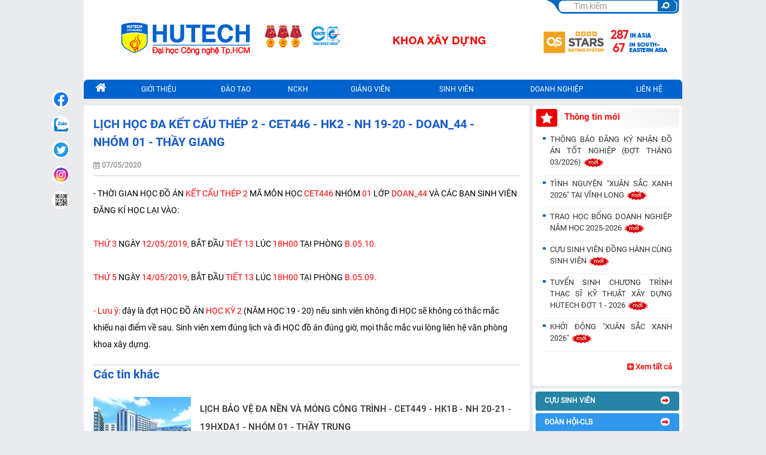

--- FILE ---
content_type: text/html
request_url: https://www.hutech.edu.vn/khoaxd/sinh-vien/thong-bao/h-bu-i-t-i/14584049-lich-hoc-da-ket-cau-thep-2-cet446-hk2-nh-19-20-doan-44-nhom-01-thay-giang
body_size: 13799
content:
<!DOCTYPE HTML>
<html xmlns="http://www.w3.org/1999/xhtml" xml:lang="vi-vn" lang="vi-vn" >
  <head profile="http://www.w3.org/1999/xhtml/vocab">
        
            <meta name="robots" content="index, follow" />
        <meta name="revisit-after" content="1 days" />
       
    <meta name="facebook-domain-verification" content="y9ie6z87d9qe71pyr8u1arpq4syas1" />
    <meta name="viewport" content="width=device-width, initial-scale=1.0, maximum-scale=1.0, user-scalable=no">
    <meta http-equiv="content-type" content="text/html; charset=utf-8" />
        <title>LỊCH HỌC ĐA KẾT CẤU THÉP 2 - CET446 - HK2 - NH 19-20 - DOAN_44 - NHÓM 01 - THẦY GIANG - KHOA XÂY DỰNG</title>
    <meta name="keywords" content=", " />
    <meta name="description" content="- THỜI GIAN HỌC ĐỒ ÁN KẾT CẤU THÉP 2 MÃ MÔN HỌC CET446 NHÓM 01 LỚP DOAN_44 VÀ CÁC BẠN SINH VIÊN ĐĂNG KÍ HỌC LẠI VÀO: 

THỨ 3 NGÀY 12/05/2019, BẮT ĐẦU TIẾT 13 LÚC 18H00 TẠI PHÒNG B.05.10.

THỨ 5 NGÀY 14/05/2019, BẮT ĐẦU TIẾT 13 LÚC 18H00 TẠI PHÒNG B.05.09.

- Lưu ý: đây là đợt HỌC ĐỒ ÁN HỌC KỲ 2 (NĂM HỌC 19 - 20) nếu sinh viên không đi HỌC sẽ không có thắc mắc khiếu nại điểm về sau. Sinh viên xem đúng lịch và đi HỌC đồ án đúng giờ, mọi thắc mắc vui lòng liên hệ văn..." />
    <meta name="copyright" content="Trường Đại học Công nghệ TP.HCM - HUTECH" />
    <meta name="author" content="Trường Đại học Công nghệ TP.HCM - HUTECH" />
    <meta http-equiv="audience" content="General" />
    <meta name="resource-type" content="Document" />
    <meta name="distribution" content="Global" />
    <meta name="GENERATOR" content="Trường Đại học Công nghệ TP.HCM - HUTECH" />
    <link rel="publisher" href="https://plus.google.com/+hutech/posts" />
    <link rel="author" href="https://plus.google.com/+hutech/posts" />
    <meta property="og:title" content="LỊCH HỌC ĐA KẾT CẤU THÉP 2 - CET446 - HK2 - NH 19-20 - DOAN_44 - NHÓM 01 - THẦY GIANG - KHOA XÂY DỰNG" />
    <meta property="og:description" content="- THỜI GIAN HỌC ĐỒ ÁN KẾT CẤU THÉP 2 MÃ MÔN HỌC CET446 NHÓM 01 LỚP DOAN_44 VÀ CÁC BẠN SINH VIÊN ĐĂNG KÍ HỌC LẠI VÀO: 

THỨ 3 NGÀY 12/05/2019, BẮT ĐẦU TIẾT 13 LÚC 18H00 TẠI PHÒNG B.05.10.

THỨ 5 NGÀY 14/05/2019, BẮT ĐẦU TIẾT 13 LÚC 18H00 TẠI PHÒNG B.05.09.

- Lưu ý: đây là đợt HỌC ĐỒ ÁN HỌC KỲ 2 (NĂM HỌC 19 - 20) nếu sinh viên không đi HỌC sẽ không có thắc mắc khiếu nại điểm về sau. Sinh viên xem đúng lịch và đi HỌC đồ án đúng giờ, mọi thắc mắc vui lòng liên hệ văn..." />
    <meta property="og:site_name" content="hutech.edu.vn" />
    <meta property="og:locale" content="vi_VN" />
    
    
    <link rel="shortcut icon" href="//www.hutech.edu.vn/favicon.ico" type="image/x-icon"/>
    
            <style type="text/css">
        .j-second-screen{
            display: none!important;
        }
    </style>    
          <!--[if IE]>
      <link rel="stylesheet" type="text/css" href="//www.hutech.edu.vn/css/ie.css" type="text/css" />
      <script type="text/javascript" src="//www.hutech.edu.vn/js/menu/cssmenu.js"></script>
      <![endif]-->
            <link rel="stylesheet" type="text/css" href="//www.hutech.edu.vn/minify/site/default/0.0.25.css?1769693714" />
      
                                      
                        <!--[ if lt IE 9]>
        <script defer src="http://html5shiv.googlecode.com/svn/trunk/html5.js"> </script>
        <[endif] -->
                <script type='text/javascript'>
            var url_root = "https://www.hutech.edu.vn/", url_img, url_static;
            var token = "17a039f94d6d8553e2628e7a9e6ef33b";
            url_img = "//www.hutech.edu.vn/s-img/";
            url_static = "//www.hutech.edu.vn/";
        </script>
        <script type="text/javascript" src="//www.hutech.edu.vn/minify/site/default/news/Details/0.0.19.js?1769693714"></script>

                        
                                    <!-- Google analytics 4 -->

<script defer src="https://www.googletagmanager.com/gtag/js?id=G-WY0C61FRYW"></script>
<script defer>
    window.dataLayer = window.dataLayer || [];
    function gtag() { dataLayer.push(arguments); }
    gtag('js', new Date());
    gtag('config', 'G-WY0C61FRYW');
</script>
<!-- End Google analytics 4 -->
<!-- Admicro Tag Manager -->
<script> (function(a, b, d, c, e) { a[c] = a[c] || [];
    a[c].push({ "atm.start": (new Date).getTime(), event: "atm.js" });
    a = b.getElementsByTagName(d)[0]; b = b.createElement(d); b.async = !0;
    b.src = "//deqik.com/tag/corejs/" + e + ".js"; a.parentNode.insertBefore(b, a)
    })(window, document, "script", "atmDataLayer", "ATMQ41E8QA0IV");</script>
<!-- End Admicro Tag Manager -->

<!-- Zalo Pixel -->
<script async="" src="https://s.zzcdn.me/ztr/ztracker.js?id=7132565860488646656"></script>
<!-- End Zalo Pixel -->

                    
        </head>
        <body data-spy="scroll" data-target=".navbar" data-offset="50">
            
            <div id="sb-site">
                <div class="wrap-back-to-top">
                    <a href="#0" class="cd-top"><img src="/images/go-to-top.png" style="width: 35px; height: 35px;" /></a>
                </div>
                <section class="col-sm-12 content nopadding">
                    <div class="container nopadding">
                                                                                    <div id="navmobile" class="w-full">
    <div class="block-nopadding back-blue" id="menumobile">
        <div class="content noidung">
            <div class="col-xs-6 nopadding menumobile-left">
                <span onclick="openNav()" class="sb-open-left"><i class="fa fa-bars" aria-hidden="true"></i> Danh mục</span>
                <!-- <span id="openmenu" class="sb-open-left"><i class="fa fa-bars" aria-hidden="true"></i> Danh mục</span>
                <span id="closemenu" class="sb-open-left2"><i class="fa fa-times" aria-hidden="true"></i> Danh mục</span>                             -->
            </div>
            <div class="col-xs-6 nopadding text-right">
                            </div>
        </div>
    </div>
</div>        
<div class="block nopadding">
    <div class="content noidung back-white">
                <div id="bannerroot" class="headertop" style="background: url(https://file1.hutech.edu.vn/file/slider/539721764667091.png) no-repeat scroll right top transparent;">
                    <div class="col-xs-12 nopadding header-left">
                <a href="https://www.hutech.edu.vn/">
                                                                <img class="img-responsive" src="/images/logo/HUTECH_qs_starts.png" style="width: 525px; height: 100%;" />
                                    </a>
                                <div id="menumobile">
                        <div class="text-center text-red text-bold"><b>KHOA XÂY DỰNG</b></div>
                </div>
                            </div>
            <div class="col-xs-12 nopadding header-right">
                                                                    <div class="nopadding header-right-content2 header-right-content text-right">
                                                                                                                                                                                                                                                                                                <div class="input-group stylish-input-group" style="padding: 1px;">
                        <span id="group" style="display:none;">khoaxd</span>
                        <input type="text" name="searchword" id="qtukhoa1" class="form-control inputbox search-query" placeholder="Tìm kiếm"  /> 
                        <span class="input-group-addon">
                            <button id="btnsearch" type="button" onclick="check_search()">
                                                            </button>
                        </span>
                    </div>           
                </div>
                            
                </div>
            </div>
        </div>
    </div>
    
                                                                                    
                            <div class="block-nopadding" id="nav">
                                <div class="content noidung menu-desktop">
                                    <ul class="table autoLayout absSubMenus" id="ja-cssmenu">
                                                                                    <li>
    <a href="https://www.hutech.edu.vn/khoaxd">
        <i class="fa fa-home fa-1-5" aria-hidden="true"></i>
    </a>
    <ul>
        <li>
            <a href="https://www.hutech.edu.vn/"><span class="menu-title">HUTECH</span></a>
        </li>
        <li>
            <a href="https://www.hutech.edu.vn/khoaxd"><span class="menu-title">KHOA</span></a>
        </li>
    </ul>
</li>
<li>
    <a href="#"><span class="menu-title">Giới Thiệu</span></a>
    <ul>
        <li>
            <a href="https://www.hutech.edu.vn/khoaxd/gioi-thieu/gioi-thieu-khoa"><span class="menu-title">Tổng quan</span></a>
        </li>
        <li>
            <a href="https://www.hutech.edu.vn/khoaxd/gioi-thieu/gioi-thieu-ban-lanh-dao"><span class="menu-title">Ban lãnh
                    đạo</span></a>
        </li>
        <li>
            <a href="https://www.hutech.edu.vn/khoaxd/gioi-thieu/doi-ngu-giang-vien-nhan-vien"><span class="menu-title">Đội ngũ
                    Giảng viên - Nhân viên</span></a>
        </li>
        <li>
            <a href="https://www.hutech.edu.vn/khoaxd/gioi-thieu/phong-thi-nghiem"><span class="menu-title">Phòng thí
                    nghiệm</span></a>
        </li>
        <li>
            <a href="https://www.hutech.edu.vn/khoaxd/gioi-thieu/gioi-thieu-moi-truong-hoc-tap"><span class="menu-title">Môi
                    trường học tập</span></a>
        </li>
        <li>
            <a href="#"><span class="menu-title">Giải thưởng</span></a>
          <ul>
        <li>
            <a href="https://www.hutech.edu.vn/khoaxd/gioi-thieu/giai-thuong-tap-the-khoa"><span class="menu-title">Tập thể Khoa</span></a>
        </li>
        <li>
            <a href="https://www.hutech.edu.vn/khoaxd/gioi-thieu/giai-thuong-sinh-vien"><span class="menu-title">Sinh viên</span></a>
        </li>
    </ul>
        </li>
    </ul>
</li>
<li>
    <a href="#"><span class="menu-title">Đào Tạo</span></a>
    <ul>
        <li>
            <a href="https://www.hutech.edu.vn/sdh"><span class="menu-title">Sau Đại học</span></a>
            <ul>
                <li>
                    <a href="https://www.hutech.edu.vn/khoaxd/dao-tao/sdh-ky-thuat-xay-dung/14626092-tong-quan"><span
                            class="menu-title">Kỹ thuật Xây dựng</span></a>
                </li>
                <!--<li>
                        <a href="https://www.hutech.edu.vn/khoaxd/dao-tao/sdh-quan-ly-xay-dung"><span class="menu-title"> Quản lý Xây dựng</span></a>
                    </li>-->
            </ul>
        </li>



        <li>
            <a href="https://www.hutech.edu.vn/khoaxd/dao-tao/chuong-trinh-dao-tao"><span class="menu-title">Đại học</span></a>
            <ul>
                <li>
                    <a href="https://www.hutech.edu.vn/khoaxd/dao-tao/dh-ky-thuat-xay-dung/14626098-tong-quan"><span
                            class="menu-title">Kỹ thuật Xây dựng</span></a>
                </li>
                <li>
                    <a href="https://www.hutech.edu.vn/khoaxd/dao-tao/dh-quan-ly-xay-dung/14626103-tong-quan"><span
                            class="menu-title"> Quản lý Xây dựng</span></a>
                </li>
            </ul>
        </li>
       
    </ul>
</li>
<li>
    <a href="#"><span class="menu-title">NCKH</span></a>
    <ul>
        <li>
            <a href="https://www.hutech.edu.vn/khoaxd/nghien-cuu-khoa-hoc/giang-vien-nckh"><span class="menu-title">Giảng
                    viên</span></a>
            <ul>
                <li>
                    <a href="https://www.hutech.edu.vn/khoaxd/nckh-giang-vien/14626112-nam-2025"><span class="menu-title">Đề tài NCKH</span></a>
                </li>
                <li>
                    <a href="#"><span class="menu-title"> Bài báo công bố </span></a>
                    <ul>
                        <li>
                            <a
                                href="https://www.hutech.edu.vn/khoaxd/nckh-giang-vien-bai-bao-khoa-hoc-isiscopus/14626116-nam-2025"><span
                                    class="menu-title">Bài Báo khoa học ISI/SCOPUS</span></a>
                        </li>
                        <li>
                            <a
                                href="https://www.hutech.edu.vn/khoaxd/nckh-giang-vien-bai-bao-khoa-hoc-quoc-te-trong-nuoc/14626134-nam-2025"><span
                                    class="menu-title">Bài báo Khoa học Quốc tế & Trong nước</span></a>
                        </li>
                        <li>
                            <a href="https://www.hutech.edu.vn/khoaxd/nckh-giang-vien-bai-bao-hoi-thao/14626138-nam-2025"><span
                                    class="menu-title">Bài báo Hội thảo </span></a>
                        </li>
                    </ul>
                </li>
            </ul>
        </li>
        <li>
            <a href="https://www.hutech.edu.vn/khoaxd/nghien-cuu-khoa-hoc/sinh-vien-nckh"><span class="menu-title">Sinh
                    viên</span></a>
            <ul>
                <li>
                    <a href="https://www.hutech.edu.vn/khoaxd/nckh-sinh-vien/14626121-nam-2025"><span class="menu-title">Đề tài NCKH</span></a>
                </li>
                <li>
                    <a href="#"><span class="menu-title"> Bài báo công bố </span></a>
                    <ul>
                        <li>
                            <a
                                href="https://www.hutech.edu.vn/khoaxd/nckh-sinh-vien-bai-bao-khoa-hoc-isiscopus/14626126-nam-2025"><span
                                    class="menu-title">Bài Báo khoa học ISI/SCOPUS</span></a>
                        </li>
                        <li>
                            <a
                                href="https://www.hutech.edu.vn/khoaxd/nckh-sinh-vien-bai-bao-khoa-hoc-quoc-te-trong-nuoc/14626143-nam-2025"><span
                                    class="menu-title">Bài báo Khoa học Quốc tế & Trong nước</span></a>
                        </li>
                        <li>
                            <a href="https://www.hutech.edu.vn/khoaxd/nckh-sinh-vien-bai-bao-hoi-thao/14626147-nam-2025"><span
                                    class="menu-title">Bài báo Hội thảo </span></a>
                        </li>
                    </ul>
                </li>
            </ul>
        </li>
    </ul>
</li>
<li>
    <a href="#"><span class="menu-title">Giảng viên</span></a>
    <ul>
        <li>
            <a href="https://www.hutech.edu.vn/khoaxd/giang-vien/thong-bao-giang-vien"><span class="menu-title">Thông
                    báo</span></a>
        </li>
        <li>
            <a href="https://www.hutech.edu.vn/khoaxd/giang-vien/bieu-mau-giang-vien"><span class="menu-title">Biểu
                    mẫu</span></a>
        </li>
        <li>
            <a href="https://www.hutech.edu.vn/khoaxd/giang-vien/giang-vien-tai-lieu"><span class="menu-title">Tài
                    liệu</span></a>
        </li>
    </ul>
</li>
<li>
    <a href="#"><span class="menu-title">Sinh Viên</span></a>
    <ul>
        <li>
            <a href="#"><span class="menu-title">Thông Báo</span></a>
            <ul>
                <li>
                    <a href="https://www.hutech.edu.vn/khoaxd/sinh-vien/thong-bao/thong-bao-chung"><span
                            class="menu-title">Thông báo chung</span></a>
                </li>
                <li>
                    <a href="https://www.hutech.edu.vn/khoaxd/sinh-vien/thong-bao/h-ban-ngay"><span class="menu-title">Hệ ban
                            ngày</span></a>
                </li>
                <li>
                    <a href="https://www.hutech.edu.vn/khoaxd/sinh-vien/thong-bao/h-bu-i-t-i"><span class="menu-title">Hệ buổi
                            tối</span></a>
                </li>
            </ul>
        </li>
        <li>
            <a href="https://www.hutech.edu.vn/khoaxd/sinh-vien/bieu-mau"><span class="menu-title">Biểu Mẫu</span></a>
        </li>
        <li>
            <a target="_blank" href="http://daotao.hutech.edu.vn/default.aspx?page=nhapmasv&flag=ThoiKhoaBieu"><span
                    class="menu-title">Thời Khoá Biểu</span></a>
        </li>
        <li>
            <a target="_blank" href="http://daotao.hutech.edu.vn/default.aspx?page=nhapmasv&flag=XemLichThi"><span
                    class="menu-title">Lịch Thi</span></a>
        </li>
        <li>
            <a href="#"><span class="menu-title">Kết Quả Thi</span></a>
            <ul>
                <li>
                    <a target="_blank"
                        href="http://daotao.hutech.edu.vn/default.aspx?page=nhapmasv&flag=XemDiemThi"><span
                            class="menu-title">Điểm tổng hợp</span></a>
                </li>
                                <li>
                    <a href="http://tuyensinh.hutech.edu.vn/xemdiem/XemDiem.aspx?khoa=khoaxd" target="_blank"><span
                            class="menu-title">Điểm học kỳ</span></a>
                </li>
                <li>
                    <a href="http://tuyensinh.hutech.edu.vn/xemdiem/XemDiemBoSung.aspx?khoa=khoaxd"
                        target="_blank"><span class="menu-title">Điểm bổ sung</span></a>
                </li>
                <li>
                    <a href="http://tuyensinh.hutech.edu.vn/xemdiem/XemDiemBoSung.aspx?khoa=khoaxd&phuckhao=1"
                        target="_blank"><span class="menu-title">Điểm phúc khảo</span></a>
                </li>
            </ul>
        </li>
        <li>
            <a href="https://www.hutech.edu.vn/khoaxd/hoat-dong/sinh-vien-doan-hoi-clb"><span class="menu-title">Đoàn hội -
                    CLB</span> </a>
        </li>
                <li>
            <a href="https://www.hutech.edu.vn/khoaxd/sinh-vien/thong-tin-tot-nghiep"><span class="menu-title">Thông tin tốt
                    nghiệp</span></a>
        </li>
        <li>
            <a href="http://sinhvien2.hutech.edu.vn/TraCuuThongTin/TraCuuGVHD"><span class="menu-title">Tra cứu
                    GVHD</span></a>
        </li>


    </ul>
</li>

<li id="topmenu3">
    <a href="https://www.hutech.edu.vn/khoaxd/doanh-nghiep"><span class="menu-title">Doanh nghiệp</span></a>
    <ul>
        <li>
            <a href="https://www.hutech.edu.vn/khoaxd/doanh-nghiep/ket-noi-doanh-nghiep"><span class="menu-title">Kết nối doanh
                    nghiệp</span></a>
        </li>
        <li>
            <a href="https://www.hutech.edu.vn/khoaxd/doanh-nghiep/hoc-ky-doanh-nghiep"><span class="menu-title">Học kỳ doanh
                    nghiệp</span></a>
        </li>
        <li>
            <a href="https://www.hutech.edu.vn/khoaxd/doanh-nghiep"><span class="menu-title">Thực tập - Tuyển dụng</span></a>
        </li>
        <li>
            <a href="https://www.hutech.edu.vn/khoaxd/doanh-nghiep-cuu-sinh-vien"><span class="menu-title">Cựu sinh viên</span></a>
        </li>
         <li>
            <a href="https://www.hutech.edu.vn/khoaxd/doanh-nghiep-newsletter"><span class="menu-title">Newsletter </span></a>
        </li>
    </ul>
</li>
<li id="topmenu2">
    <a target="_blank" href="https://www.hutech.edu.vn/khoaxd/lien-he"><span class="menu-title">Liên Hệ</span></a>
</li>
                                                                            </ul>    
                                </div>
                            </div> 
                                                   
                         
                            <div class="block-nopadding no-padding-home">
                                <div class="content noidung">
                                    <div class="col-sm-9 no-padding-left padding-right-5">
                                         
                                                                                            
                                                    
                                         
                                    </div>
                                    <div class="col-sm-3 nopadding">
                                         
                                                                                            
                                                                                            
                                                                                            
                                                                                            
                                                                                            
                                                    
                                           
                                    </div>
                                </div>
                            </div>
                            
                         
                            <div class="block-nopadding no-padding-home">
                                <div class="content noidung">
                                    <div class="col-sm-12 nopadding">
                                                                                        <div class="col-sm-9 no-padding-left padding-right-5">
        <div class="detail-news">
    <div class="social_pin">
        <ul class="social_left">
            <li>
                <a href="#" target="_blank" class="social_fb flexbox btn_share share_fb" rel="nofollow" title="Chia sẻ bài viết lên facebook">
                    <img class="icon-lien-he-facebook" src="/images/img_blank.gif">
                </a>
            </li>
            <li>
                <a href="javascript:;" class="social_zalo flexbox zalo-share-button share_zalo" data-href="https://www.hutech.edu.vn" data-oaid="84421131520127076" data-layout="2" data-color="blue" data-customize="true">
                    <img class="icon-lien-he-zalo" src="/images/img_blank.gif">
                </a>
                <script defer src="https://sp.zalo.me/plugins/sdk.js"></script>
            </li>
            <li>
                <a href="#" target="_blank" class="social_twit flexbox btn_share share_twitter" title="Chia sẻ bài viết lên twitter"> <img class="icon-lien-he-twice" src="/images/img_blank.gif">
                </a>
            </li>
            <li class="li_comment">
                <a href="https://www.instagram.com/hutechuniversity/" target="_blank" class="social_comment flexbox share_instagram" title="Chia sẻ bài viết lên instagram">
                    <img class="icon-lien-he-instagram" src="/images/img_blank.gif">
                </a>
            </li>
            <li>
                <a href="#" target="_blank" class="social_fb flexbox btn_share share_qrcode" title="Qrcode chia sẻ bài viết">
                    <img class="icon-lien-he-qrcode" src="/images/img_blank.gif">
                </a>
            </li>
            <!--<li>
                <a href="/so-hoa" class="social_back flexbox">
                    <svg class="ic ic-back">
                        <use xlink:href="#Arrow-Right-2"></use>
                    </svg><span class="tip">Trở lại Số hóa</span>
                </a>
            </li>-->
        </ul>
    </div>
    <div class="content-block p-3">
        <div class="col-sm-12 no-padding-left padding-bottom">
                        <h1 class="title-block text-blue nopadding name">LỊCH HỌC ĐA KẾT CẤU THÉP 2 - CET446 - HK2 - NH 19-20 - DOAN_44 - NHÓM 01 - THẦY GIANG</h1>
        </div>
                <div class="col-sm-12 nopadding news-info j-second-screen">
            <div class="col-sm-6 nopadding">
                <div class="article-tools clearfix">
                    <dl style="width: auto;" class="article-info">
                        <dd class="create"><i class="fa fa-calendar" aria-hidden="true"></i> <span>07/05/2020</span></dd>
                    </dl>
                </div>
            </div>
            <div class="col-sm-6 nopadding text-right">
                <div class="sharesocial">
                    <a href="#" target="_blank" class="social_fb flexbox btn_share share_fb" rel="nofollow" title="Chia sẻ bài viết lên facebook">
                        <img class="icon-lien-he-facebook" src="/images/img_blank.gif">
                    </a>
                    <a href="javascript:;" class="social_zalo flexbox zalo-share-button share_zalo" data-href="https://www.hutech.edu.vn" data-oaid="84421131520127076" data-layout="2" data-color="blue" data-customize="true">
                        <img class="icon-lien-he-zalo" src="/images/img_blank.gif">
                    </a>
                    <a href="#" target="_blank" class="social_twit flexbox btn_share share_twitter" title="Chia sẻ bài viết lên twitter"> <img class="icon-lien-he-twice" src="/images/img_blank.gif">
                    </a>
                </div>
                <!--<div class="share">
                     <div id="fb-root"></div>
                    <span class="cmp_like_container"></span>
                    <span class="cmp_share_container"></span>
                </div>-->
            </div>
        </div>
                <panel id="contentnews">
            <span style="color:black"><span style="font-family:sfufutura3,serif"><span style="font-size:13.5pt">- THỜI GIAN HỌC ĐỒ ÁN </span></span></span><span style="color:red"><span style="font-family:sfufutura3,serif"><span style="font-size:13.5pt">KẾT CẤU THÉP 2 </span></span></span><span style="color:black"><span style="font-family:sfufutura3,serif"><span style="font-size:13.5pt">MÃ MÔN HỌC</span></span></span><span style="color:red"><span style="font-family:sfufutura3,serif"><span style="font-size:13.5pt"> CET446</span></span></span><span style="color:black"><span style="font-family:sfufutura3,serif"><span style="font-size:13.5pt"> NHÓM</span></span></span><span style="color:red"><span style="font-family:sfufutura3,serif"><span style="font-size:13.5pt"> 01 </span></span></span><span style="color:black"><span style="font-family:sfufutura3,serif"><span style="font-size:13.5pt">LỚP </span></span></span><span style="color:red"><span style="font-family:sfufutura3,serif"><span style="font-size:13.5pt">DOAN_44</span></span></span><span style="color:black"><span style="font-family:sfufutura3,serif"><span style="font-size:13.5pt"> VÀ CÁC BẠN SINH VIÊN ĐĂNG KÍ HỌC LẠI VÀO: </span></span></span><br>
<br>
<span style="color:red"><span style="font-family:sfufutura3,serif"><span style="font-size:13.5pt">THỨ 3 </span></span></span><span style="color:black"><span style="font-family:sfufutura3,serif"><span style="font-size:13.5pt">NGÀY </span></span></span><span style="color:red"><span style="font-family:sfufutura3,serif"><span style="font-size:13.5pt">12/05/2019, </span></span></span><span style="color:black"><span style="font-family:sfufutura3,serif"><span style="font-size:13.5pt">BẮT ĐẦU </span></span></span><span style="color:red"><span style="font-family:sfufutura3,serif"><span style="font-size:13.5pt">TIẾT 13</span></span></span><span style="color:black"><span style="font-family:sfufutura3,serif"><span style="font-size:13.5pt"> LÚC </span></span></span><span style="color:red"><span style="font-family:sfufutura3,serif"><span style="font-size:13.5pt">18H00</span></span></span><span style="color:black"><span style="font-family:sfufutura3,serif"><span style="font-size:13.5pt"> TẠI PHÒNG</span></span></span><span style="color:red"><span style="font-family:sfufutura3,serif"><span style="font-size:13.5pt"> B.05.10.<br>
<br>
THỨ 5 </span></span></span><span style="color:black"><span style="font-family:sfufutura3,serif"><span style="font-size:13.5pt">NGÀY </span></span></span><span style="color:red"><span style="font-family:sfufutura3,serif"><span style="font-size:13.5pt">14/05/2019, </span></span></span><span style="color:black"><span style="font-family:sfufutura3,serif"><span style="font-size:13.5pt">BẮT ĐẦU </span></span></span><span style="color:red"><span style="font-family:sfufutura3,serif"><span style="font-size:13.5pt">TIẾT 13</span></span></span><span style="color:black"><span style="font-family:sfufutura3,serif"><span style="font-size:13.5pt"> LÚC </span></span></span><span style="color:red"><span style="font-family:sfufutura3,serif"><span style="font-size:13.5pt">18H00</span></span></span><span style="color:black"><span style="font-family:sfufutura3,serif"><span style="font-size:13.5pt"> TẠI PHÒNG</span></span></span><span style="color:red"><span style="font-family:sfufutura3,serif"><span style="font-size:13.5pt"> B.05.09.</span></span></span><br>
<br>
<span style="color:red"><span style="font-family:sfufutura3,serif"><span style="font-size:13.5pt">- Lưu ý:</span></span></span><span style="color:black"><span style="font-family:sfufutura3,serif"><span style="font-size:13.5pt"> đây là đợt HỌC ĐỒ ÁN </span></span></span><span style="color:red"><span style="font-family:sfufutura3,serif"><span style="font-size:13.5pt">HỌC KỲ 2</span></span></span><span style="color:black"><span style="font-family:sfufutura3,serif"><span style="font-size:13.5pt"> (NĂM HỌC 19 - 20) nếu sinh viên không đi HỌC sẽ không có thắc mắc khiếu nại điểm về sau. Sinh viên xem đúng lịch và đi HỌC đồ án đúng giờ, mọi thắc mắc vui lòng liên hệ văn phòng khoa xây dựng.</span></span></span>
            <div class="idshow">
                <panel id="idnews"></panel>
                                14584049
                                <panel id="endidnews"></panel>
            </div>
                                                </panel>
        <panel id="endNews"></panel>
                                <div class="list-news nopadding block-content">
                <div class="content-block">
                    <div class="col-sm-12 no-padding-left padding-bottom" style="margin: 0 0 10px 0;">
                        <span class="title-block text-blue nopadding">Các tin khác</span>
                    </div>
                                                                                                 
                        
                                                                               
                                                        <div class="item">
                                    <div class="col-sm-3 no-padding-left">
                                        <a href="https://www.hutech.edu.vn/khoaxd/sinh-vien/thong-bao/h-bu-i-t-i/14589898-lich-bao-ve-da-nen-va-mong-cong-trinh-cet449-hk1b-nh-20-21-19hxda1-nhom-01-thay-trung">
                                                                                    <img style="width: 100%;height: 100%;" class="img-responsive" alt="" src="https://www.hutech.edu.vn/img/news/no-image.jpg" onerror="this.src=https://file1.hutech.edu.vn/file/news/default.jpg" />
                                         
                                        </a>
                                    </div>
                                    <div class="col-sm-9 no-padding-left text-justify">
                                        <a href="https://www.hutech.edu.vn/khoaxd/sinh-vien/thong-bao/h-bu-i-t-i/14589898-lich-bao-ve-da-nen-va-mong-cong-trinh-cet449-hk1b-nh-20-21-19hxda1-nhom-01-thay-trung" class="news-title">
                                            LỊCH BẢO VỆ ĐA NỀN VÀ MÓNG CÔNG TRÌNH - CET449 - HK1B - NH 20-21 - 19HXDA1 - NHÓM 01 - THẦY TRUNG                                         </a>
                                        <span class="des_news">
                                                                                      </span>
                                    </div>
                                </div>
                                                                                                                         
                        
                                                                               
                                                        <div class="item">
                                    <div class="col-sm-3 no-padding-left">
                                        <a href="https://www.hutech.edu.vn/khoaxd/sinh-vien/thong-bao/h-bu-i-t-i/14589897-lich-bao-ve-da-to-chuc-thi-cong-cet453-hk1b-nh-20-21-18hxdb1-18d2xda1-nhom-03-thay-tuan">
                                                                                    <img style="width: 100%;height: 100%;" class="img-responsive" alt="" src="https://www.hutech.edu.vn/img/news/no-image.jpg" onerror="this.src=https://file1.hutech.edu.vn/file/news/default.jpg" />
                                         
                                        </a>
                                    </div>
                                    <div class="col-sm-9 no-padding-left text-justify">
                                        <a href="https://www.hutech.edu.vn/khoaxd/sinh-vien/thong-bao/h-bu-i-t-i/14589897-lich-bao-ve-da-to-chuc-thi-cong-cet453-hk1b-nh-20-21-18hxdb1-18d2xda1-nhom-03-thay-tuan" class="news-title">
                                            LỊCH BẢO VỆ ĐA TỔ CHỨC THI CÔNG - CET453 - HK1B - NH 20-21 - 18HXDB1, 18D2XDA1 - NHÓM 03 - THẦY TUẤN                                         </a>
                                        <span class="des_news">
                                                                                      </span>
                                    </div>
                                </div>
                                                                                                                         
                        
                                                                               
                                                        <div class="item">
                                    <div class="col-sm-3 no-padding-left">
                                        <a href="https://www.hutech.edu.vn/khoaxd/sinh-vien/thong-bao/h-bu-i-t-i/14589621-lich-hoc-da-ket-cau-be-tong-cot-thep-1-cet444-hk1b-nh-20-21-doan-100-nhom-02-co-linh">
                                                                                    <img style="width: 100%;height: 100%;" class="img-responsive" alt="" src="https://www.hutech.edu.vn/img/news/no-image.jpg" onerror="this.src=https://file1.hutech.edu.vn/file/news/default.jpg" />
                                         
                                        </a>
                                    </div>
                                    <div class="col-sm-9 no-padding-left text-justify">
                                        <a href="https://www.hutech.edu.vn/khoaxd/sinh-vien/thong-bao/h-bu-i-t-i/14589621-lich-hoc-da-ket-cau-be-tong-cot-thep-1-cet444-hk1b-nh-20-21-doan-100-nhom-02-co-linh" class="news-title">
                                            LỊCH HỌC ĐA KẾT CẤU BÊ TÔNG CỐT THÉP 1 - CET444 - HK1B - NH 20-21 - DOAN_100 - NHÓM 02 - CÔ LINH                                         </a>
                                        <span class="des_news">
                                                                                      </span>
                                    </div>
                                </div>
                                                                                                                         
                        
                                                                               
                                                        <div class="item">
                                    <div class="col-sm-3 no-padding-left">
                                        <a href="https://www.hutech.edu.vn/khoaxd/sinh-vien/thong-bao/h-bu-i-t-i/14589620-lich-hoc-da-ket-cau-be-tong-cot-thep-2-cet445-hk1b-nh-20-21-19hxda1-nhom-04-co-linh">
                                                                                    <img style="width: 100%;height: 100%;" class="img-responsive" alt="" src="https://www.hutech.edu.vn/img/news/no-image.jpg" onerror="this.src=https://file1.hutech.edu.vn/file/news/default.jpg" />
                                         
                                        </a>
                                    </div>
                                    <div class="col-sm-9 no-padding-left text-justify">
                                        <a href="https://www.hutech.edu.vn/khoaxd/sinh-vien/thong-bao/h-bu-i-t-i/14589620-lich-hoc-da-ket-cau-be-tong-cot-thep-2-cet445-hk1b-nh-20-21-19hxda1-nhom-04-co-linh" class="news-title">
                                            LỊCH HỌC ĐA KẾT CẤU BÊ TÔNG CỐT THÉP 2 - CET445 - HK1B - NH 20-21 - 19HXDA1 - NHÓM 04 - CÔ LINH                                         </a>
                                        <span class="des_news">
                                                                                      </span>
                                    </div>
                                </div>
                                                                                                                         
                        
                                                                               
                                                        <div class="item">
                                    <div class="col-sm-3 no-padding-left">
                                        <a href="https://www.hutech.edu.vn/khoaxd/sinh-vien/thong-bao/h-bu-i-t-i/14589494-lich-hoc-da-ket-cau-be-tong-cot-thep-2-cet445-hk1b-nh-20-21-19hxda1-nhom-04-co-linh">
                                                                                    <img style="width: 100%;height: 100%;" class="img-responsive" alt="" src="https://www.hutech.edu.vn/img/news/no-image.jpg" onerror="this.src=https://file1.hutech.edu.vn/file/news/default.jpg" />
                                         
                                        </a>
                                    </div>
                                    <div class="col-sm-9 no-padding-left text-justify">
                                        <a href="https://www.hutech.edu.vn/khoaxd/sinh-vien/thong-bao/h-bu-i-t-i/14589494-lich-hoc-da-ket-cau-be-tong-cot-thep-2-cet445-hk1b-nh-20-21-19hxda1-nhom-04-co-linh" class="news-title">
                                            LỊCH HỌC ĐA KẾT CẤU BÊ TÔNG CỐT THÉP 2 - CET445 - HK1B - NH 20-21 - 19HXDA1 - NHÓM 04 - CÔ LINH                                         </a>
                                        <span class="des_news">
                                                                                      </span>
                                    </div>
                                </div>
                                                                                                                         
                        
                                                                               
                                                        <div class="item">
                                    <div class="col-sm-3 no-padding-left">
                                        <a href="https://www.hutech.edu.vn/khoaxd/sinh-vien/thong-bao/h-bu-i-t-i/14589070-thong-bao-nghi-do-an-ket-cau-be-tong-cot-thep-2-cet445-hk1b-nh-20-21-19hxda1-nhom-04-co-linh">
                                                                                    <img style="width: 100%;height: 100%;" class="img-responsive" alt="" src="https://www.hutech.edu.vn/img/news/no-image.jpg" onerror="this.src=https://file1.hutech.edu.vn/file/news/default.jpg" />
                                         
                                        </a>
                                    </div>
                                    <div class="col-sm-9 no-padding-left text-justify">
                                        <a href="https://www.hutech.edu.vn/khoaxd/sinh-vien/thong-bao/h-bu-i-t-i/14589070-thong-bao-nghi-do-an-ket-cau-be-tong-cot-thep-2-cet445-hk1b-nh-20-21-19hxda1-nhom-04-co-linh" class="news-title">
                                            THÔNG BÁO NGHỈ ĐỒ ÁN KẾT CẤU BÊ TÔNG CỐT THÉP 2 - CET445 - HK1B - NH 20-21 - 19HXDA1 - NHÓM 04 - CÔ LINH                                         </a>
                                        <span class="des_news">
                                                                                      </span>
                                    </div>
                                </div>
                                                                <div class="col-sm-12 text-right padding">
                        <a href="https://www.hutech.edu.vn/khoaxd/tin-tuc/h-bu-i-t-i" class="text-red text-bold">
                            <i class="fa fa-plus-square fa-1 text-red" aria-hidden="true"></i> 
                            Xem tất cả                        </a>
                    </div>  
                </div>
            </div>
                        </div>
</div>

<style>
    .sharesocial {
        display: none;
    }

    .sharesocial a {
        margin-left: 5px;
    }

    .social_pin {
        width: 65px;
        padding-top: 150px;
        position: fixed;
        position: -webkit-sticky;
        top: 0;
        left: calc(50% - 595px);
        height: 100%;
        padding-bottom: 20px;
        opacity: 1;
        visibility: visible;
        z-index: 1;
        transition-duration: 250ms;
        transition-property: all;
        transition-timing-function: cubic-bezier(.7, 1, .7, 1);
    }

    .social_left {
        list-style-type: none;
    }

    .social_pin .social_left li:first-child {
        margin-top: 0;
    }

    .social_pin .social_left li {
        margin-top: 10px;
        width: 32px;
    }

    .social_pin .social_left li a {
        width: 32px;
        height: 32px;
        align-items: center;
        border-radius: 50%;
        background: #fff;
        justify-content: center;
        position: relative;
        border: 1px solid #e5e5e5;
    }

    .flexbox {
        display: -moz-flex;
        display: -ms-flex;
        display: -o-flex;
        display: -webkit-box;
        display: -ms-flexbox;
        display: flex;
    }

    .social_pin .social_left li a .ic {
        fill: #93908a;
        align-self: center;
    }

    .ic {
        width: 16px;
        height: 16px;
        fill: #757575;
        display: inline-block;
        vertical-align: middle;
    }

    .social_pin .social_left li a.social_fb:hover {
        background: #3b5999;
        border: 1px solid #3b5999;
    }

    .social_pin .social_left li a.social_zalo:hover {
        background: #02a8fe;
        border: 1px solid #02a8fe;
    }

    .social_pin .social_left li a.social_twit:hover {
        background: #55acee;
        border: 1px solid #55acee;
    }

    .social_pin .social_left li a.social_in:hover {
        background: #0a66c2;
        border: 1px solid #0a66c2;
    }

    @media screen and (max-width: 1000px) {
        .social_pin {
            display: none;
        }

        .sharesocial {
            display: inline-flex;
        }
    }

</style>
<script>
    var url = $(location).attr('href');
    $(".share_fb").attr("href", "https://www.facebook.com/sharer/sharer.php?kid_directed_site=0&sdk=joey&u=" + url + "&display=popup&ref=plugin&src=share_button");
    $(".share_twitter").attr("href", "https://twitter.com/intent/tweet?text=" + $(".name").html() + "&url=" + url);
    $(".share_zalo").attr("data-href", url);
    $(".share_qrcode").attr("href", "https://liim.net/qrcode-generator/?url=" + url);
    // $( ".img-fancybox" ).each(function( index ) {
    //     if ($( $( this ).parent()).parent().get( 0 ).tagName == 'A'){
    //         if ($( $( this ).parent()).parent().attr("href") != $(this).attr('src'))
    //             $( $( this ).parent()).parent().removeClass( "afancybox" );
    //     } else {
    //         if ($( this ).parent().get( 0 ).tagName != 'A'){
    //             $( this ).wrap(function() {
    //                 return "<a class='afancybox' style='cursor: zoom-in;' onerror=\"this.style.display = 'none'\" data-fancybox='gallery' href='" + $(this).attr('src') + "'></a>";
    //             });
    //         } else {
    //             if ($( this ).parent().attr("href") != $(this).attr('src'))
    //                 $( this ).parent().removeClass( "afancybox" );
    //         }
    //     }
    // });

    // $('#contentnews a.afancybox').fancybox({
    //     buttons: [
    //       'slideShow',
    //       'zoom',
    //       'fullScreen',
    //       'thumbs',
    //       'close'
    //     ],
    //     thumbs: {
    //       autoStart: false
    //     }
    //   });

</script>


    </div>
    <div class="col-sm-3 nopadding">
                            <div class="block-content j-second-screen">
            <div class="header-block">
                <img class="icon-tin-noi-bat" src="/images/img_blank.gif" />
                <span class="title-block text-red">
                                            <div class="title-right"> Thông tin mới</div>
                     
                    
                </span>
            </div>
            <div class="content-block">
                <ul class="latestnews">
                                                                                                        <li class="">
                        <a class="latestnews" href="https://www.hutech.edu.vn/khoaxd/do-an-tot-nghiep/14631296-thong-bao-dang-ky-nhan-do-an-tot-nghiep-dot-thang-032026">
                        THÔNG BÁO ĐĂNG KÝ NHẬN ĐỒ ÁN TỐT NGHIỆP (ĐỢT THÁNG 03/2026) <img src="/images/newicon_vi.gif" style="width: 36px; height: 16px" />                        </a>
                    </li>
                                                                                                        <li class="">
                        <a class="latestnews" href="https://www.hutech.edu.vn/khoaxd/hoat-dong-sinh-vien/14631338-xuan-sac-xanh-2026-sinh-vien-hutech-mang-tet-yeu-thuong-den-voi-nguoi-dan-vinh-long">
                        TÌNH NGUYỆN "XUÂN SẮC XANH 2026" TẠI VĨNH LONG <img src="/images/newicon_vi.gif" style="width: 36px; height: 16px" />                        </a>
                    </li>
                                                                                                        <li class="">
                        <a class="latestnews" href="https://www.hutech.edu.vn/khoaxd/tin-tuc-su-kien/14631282-hoc-bong-doanh-nghiep-tiep-suc-sinh-vien-khoa-xay-dung-hutech-tren-hanh-trinh-nghe-nghiep">
                        TRAO HỌC BỔNG DOANH NGHIỆP NĂM HỌC 2025-2026 <img src="/images/newicon_vi.gif" style="width: 36px; height: 16px" />                        </a>
                    </li>
                                                                                                        <li class="">
                        <a class="latestnews" href="https://www.hutech.edu.vn/khoaxd/hoat-dong-sinh-vien/14631281-video-cuu-sinh-vien-khoa-xay-dung-tiep-lua-cho-cac-ky-su-tuong-lai-xay-nen-vung-dung-nghe-xa">
                        CỰU SINH VIÊN ĐỒNG HÀNH CÙNG SINH VIÊN <img src="/images/newicon_vi.gif" style="width: 36px; height: 16px" />                        </a>
                    </li>
                                                                                                        <li class="">
                        <a class="latestnews" href="https://www.hutech.edu.vn/khoaxd/thong-bao-chung/14631190-tuyen-sinh-chuong-trinh-thac-si-ky-thuat-xay-dung-hutech">
                        TUYỂN SINH CHƯƠNG TRÌNH THẠC SĨ KỸ THUẬT XÂY DỰNG HUTECH ĐỢT 1 - 2026 <img src="/images/newicon_vi.gif" style="width: 36px; height: 16px" />                        </a>
                    </li>
                                                                                                        <li class="">
                        <a class="latestnews" href="https://www.hutech.edu.vn/khoaxd/hoat-dong-sinh-vien/14631197-xuan-sac-xanh-y-nghia-cung-sinh-vien-vien-khoa-hoc-ung-dung-va-khoa-xay-dung">
                        KHỞI ĐỘNG "XUÂN SẮC XANH 2026" <img src="/images/newicon_vi.gif" style="width: 36px; height: 16px" />                        </a>
                    </li>
                                    </ul>
                                <div class="col-sm-12 text-right padding">
                                            <a href="https://www.hutech.edu.vn/khoaxd/thong-bao-moi" class="text-red text-bold"><i class="fa fa-plus-square fa-1 text-red" aria-hidden="true"></i> Xem tất cả</a>
                     
                </div>
                            </div>
        </div>
    
        <div class="block-content">
    <div id="tsxanhdam">
        <a href="http://www.hutech.edu.vn/cuusinhvien/" target="_blank">
        <span class="top" style="display:inline-block;">     CỰU SINH VIÊN</span>
        </a>
    </div>
    <div id="tsxanhduong">
        <a href="https://www.hutech.edu.vn/khoaxd/hoat-dong/cau-lac-bo" target="_blank">
        <span class="top" style="display:inline-block;">     ĐOÀN HỘI-CLB</span>
        </a>
    </div>
    <div id="tsmaudo">
        <a href="https://www.hutech.edu.vn/phongctsv/ho-tro-hssv/hoc-bong" target="_blank">
        <span class="top" style="display:inline-block;">     THÔNG TIN HỌC BỔNG</span>
        </a>
    </div>
    <div id="tsmaucam">
        <a href="http://hoptacdn.hutech.edu.vn/sinh-vien" target="_blank">
        <span class="top" style="display:inline-block;">     TUYỂN DỤNG</span>
        </a>
    </div>
    <div id="tsmautim">
        <a href="https://www.facebook.com/hutechuniversity/" target="_blank">
        <span class="top" style="display:inline-block;">     FANPAGE HUTECH</span>
        </a>
    </div>
    <div id="tsxanhchuoi">
        <a href="https://www.facebook.com/khoaxaydung.hutech" target="_blank">
        <span class="top" style="display:inline-block;">     FANPAGE KHOA</span>
        </a>
    </div>
    <div id="tsxanhdam">
        <a href="https://www.hutech.edu.vn/khoaxd/gioi-thieu/14627390-brochure-khoa-xay-dung">
        <span class="top" style="display:inline-block;">     BROCHURE KHOA</span>
        </a>
    </div>
</div>

<div class="video">
    <iframe width="100%" height="250" frameborder="0" src="https://www.youtube.com/embed/sXQh-C3T0Yk" allowfullscreen=""></iframe>
    <p></p>
</div>
    </div>

                                          
                                    </div>
                                </div>
                            </div>
                          
                         
                                                            
                                    
                          
                            
                         
                            <div class="block j-second-screen">
                                                                    <div class="block-nopadding footer back-blue">
    <div class="content noidung">
        <div class="col-sm-9 footer-left">
            <div><b>KHOA XÂY DỰNG</b></div>
            <div><b class="truso">Trung tâm Đào tạo Nhân lực chất lượng cao HUTECH:</b> Phân khu Đào tạo E1, Khu Công nghệ cao, Phường Tăng Nhơn Phú, TP.HCM</div>
            <div>ĐT: (028) 710 123 79 - Email: k.xaydung@hutech.edu.vn - Hotline Zalo: 0903678081</div>
        </div>
        <div class="col-sm-3 text-center  footer-right">
            <a href="/homepage/index.php">Trang Chủ</a> | <a href="/homepage/index.php/gioi-thieu/so-do-den-truong.html">Sơ Đồ</a> | <a href="/contact/">Liên Hệ</a>
            
            <br> Bản quyền <span style="font-size: small;"><a href="https://www.hutech.edu.vn/admin"><strong>©</strong></a></span> 
            <script type="text/javascript">
                document.write(new Date().getFullYear());
            </script>
            <a rel="author" href="https://plus.google.com/u/0/+hutech">HUTECH</a>
        </div>
    </div>
</div>
                                                                    
                                                            </div>
                            
                    </div>
                </section>
            </div>  

            <div id="mySidenav" class="sidenav">
                <a href="javascript:void(0)" class="closebtn" onclick="closeNav()">×</a>
                <ul class="side-nav menu">
                                            <li>
    <a href="https://www.hutech.edu.vn/khoaxd">
        <i class="fa fa-home fa-1-5" aria-hidden="true"></i>
    </a>
    <ul>
        <li>
            <a href="https://www.hutech.edu.vn/"><span class="menu-title">HUTECH</span></a>
        </li>
        <li>
            <a href="https://www.hutech.edu.vn/khoaxd"><span class="menu-title">KHOA</span></a>
        </li>
    </ul>
</li>
<li>
    <a href="#"><span class="menu-title">Giới Thiệu</span></a>
    <ul>
        <li>
            <a href="https://www.hutech.edu.vn/khoaxd/gioi-thieu/gioi-thieu-khoa"><span class="menu-title">Tổng quan</span></a>
        </li>
        <li>
            <a href="https://www.hutech.edu.vn/khoaxd/gioi-thieu/gioi-thieu-ban-lanh-dao"><span class="menu-title">Ban lãnh
                    đạo</span></a>
        </li>
        <li>
            <a href="https://www.hutech.edu.vn/khoaxd/gioi-thieu/doi-ngu-giang-vien-nhan-vien"><span class="menu-title">Đội ngũ
                    Giảng viên - Nhân viên</span></a>
        </li>
        <li>
            <a href="https://www.hutech.edu.vn/khoaxd/gioi-thieu/phong-thi-nghiem"><span class="menu-title">Phòng thí
                    nghiệm</span></a>
        </li>
        <li>
            <a href="https://www.hutech.edu.vn/khoaxd/gioi-thieu/gioi-thieu-moi-truong-hoc-tap"><span class="menu-title">Môi
                    trường học tập</span></a>
        </li>
        <li>
            <a href="#"><span class="menu-title">Giải thưởng</span></a>
          <ul>
        <li>
            <a href="https://www.hutech.edu.vn/khoaxd/gioi-thieu/giai-thuong-tap-the-khoa"><span class="menu-title">Tập thể Khoa</span></a>
        </li>
        <li>
            <a href="https://www.hutech.edu.vn/khoaxd/gioi-thieu/giai-thuong-sinh-vien"><span class="menu-title">Sinh viên</span></a>
        </li>
    </ul>
        </li>
    </ul>
</li>
<li>
    <a href="#"><span class="menu-title">Đào Tạo</span></a>
    <ul>
        <li>
            <a href="https://www.hutech.edu.vn/sdh"><span class="menu-title">Sau Đại học</span></a>
            <ul>
                <li>
                    <a href="https://www.hutech.edu.vn/khoaxd/dao-tao/sdh-ky-thuat-xay-dung/14626092-tong-quan"><span
                            class="menu-title">Kỹ thuật Xây dựng</span></a>
                </li>
                <!--<li>
                        <a href="https://www.hutech.edu.vn/khoaxd/dao-tao/sdh-quan-ly-xay-dung"><span class="menu-title"> Quản lý Xây dựng</span></a>
                    </li>-->
            </ul>
        </li>



        <li>
            <a href="https://www.hutech.edu.vn/khoaxd/dao-tao/chuong-trinh-dao-tao"><span class="menu-title">Đại học</span></a>
            <ul>
                <li>
                    <a href="https://www.hutech.edu.vn/khoaxd/dao-tao/dh-ky-thuat-xay-dung/14626098-tong-quan"><span
                            class="menu-title">Kỹ thuật Xây dựng</span></a>
                </li>
                <li>
                    <a href="https://www.hutech.edu.vn/khoaxd/dao-tao/dh-quan-ly-xay-dung/14626103-tong-quan"><span
                            class="menu-title"> Quản lý Xây dựng</span></a>
                </li>
            </ul>
        </li>
       
    </ul>
</li>
<li>
    <a href="#"><span class="menu-title">NCKH</span></a>
    <ul>
        <li>
            <a href="https://www.hutech.edu.vn/khoaxd/nghien-cuu-khoa-hoc/giang-vien-nckh"><span class="menu-title">Giảng
                    viên</span></a>
            <ul>
                <li>
                    <a href="https://www.hutech.edu.vn/khoaxd/nckh-giang-vien/14626112-nam-2025"><span class="menu-title">Đề tài NCKH</span></a>
                </li>
                <li>
                    <a href="#"><span class="menu-title"> Bài báo công bố </span></a>
                    <ul>
                        <li>
                            <a
                                href="https://www.hutech.edu.vn/khoaxd/nckh-giang-vien-bai-bao-khoa-hoc-isiscopus/14626116-nam-2025"><span
                                    class="menu-title">Bài Báo khoa học ISI/SCOPUS</span></a>
                        </li>
                        <li>
                            <a
                                href="https://www.hutech.edu.vn/khoaxd/nckh-giang-vien-bai-bao-khoa-hoc-quoc-te-trong-nuoc/14626134-nam-2025"><span
                                    class="menu-title">Bài báo Khoa học Quốc tế & Trong nước</span></a>
                        </li>
                        <li>
                            <a href="https://www.hutech.edu.vn/khoaxd/nckh-giang-vien-bai-bao-hoi-thao/14626138-nam-2025"><span
                                    class="menu-title">Bài báo Hội thảo </span></a>
                        </li>
                    </ul>
                </li>
            </ul>
        </li>
        <li>
            <a href="https://www.hutech.edu.vn/khoaxd/nghien-cuu-khoa-hoc/sinh-vien-nckh"><span class="menu-title">Sinh
                    viên</span></a>
            <ul>
                <li>
                    <a href="https://www.hutech.edu.vn/khoaxd/nckh-sinh-vien/14626121-nam-2025"><span class="menu-title">Đề tài NCKH</span></a>
                </li>
                <li>
                    <a href="#"><span class="menu-title"> Bài báo công bố </span></a>
                    <ul>
                        <li>
                            <a
                                href="https://www.hutech.edu.vn/khoaxd/nckh-sinh-vien-bai-bao-khoa-hoc-isiscopus/14626126-nam-2025"><span
                                    class="menu-title">Bài Báo khoa học ISI/SCOPUS</span></a>
                        </li>
                        <li>
                            <a
                                href="https://www.hutech.edu.vn/khoaxd/nckh-sinh-vien-bai-bao-khoa-hoc-quoc-te-trong-nuoc/14626143-nam-2025"><span
                                    class="menu-title">Bài báo Khoa học Quốc tế & Trong nước</span></a>
                        </li>
                        <li>
                            <a href="https://www.hutech.edu.vn/khoaxd/nckh-sinh-vien-bai-bao-hoi-thao/14626147-nam-2025"><span
                                    class="menu-title">Bài báo Hội thảo </span></a>
                        </li>
                    </ul>
                </li>
            </ul>
        </li>
    </ul>
</li>
<li>
    <a href="#"><span class="menu-title">Giảng viên</span></a>
    <ul>
        <li>
            <a href="https://www.hutech.edu.vn/khoaxd/giang-vien/thong-bao-giang-vien"><span class="menu-title">Thông
                    báo</span></a>
        </li>
        <li>
            <a href="https://www.hutech.edu.vn/khoaxd/giang-vien/bieu-mau-giang-vien"><span class="menu-title">Biểu
                    mẫu</span></a>
        </li>
        <li>
            <a href="https://www.hutech.edu.vn/khoaxd/giang-vien/giang-vien-tai-lieu"><span class="menu-title">Tài
                    liệu</span></a>
        </li>
    </ul>
</li>
<li>
    <a href="#"><span class="menu-title">Sinh Viên</span></a>
    <ul>
        <li>
            <a href="#"><span class="menu-title">Thông Báo</span></a>
            <ul>
                <li>
                    <a href="https://www.hutech.edu.vn/khoaxd/sinh-vien/thong-bao/thong-bao-chung"><span
                            class="menu-title">Thông báo chung</span></a>
                </li>
                <li>
                    <a href="https://www.hutech.edu.vn/khoaxd/sinh-vien/thong-bao/h-ban-ngay"><span class="menu-title">Hệ ban
                            ngày</span></a>
                </li>
                <li>
                    <a href="https://www.hutech.edu.vn/khoaxd/sinh-vien/thong-bao/h-bu-i-t-i"><span class="menu-title">Hệ buổi
                            tối</span></a>
                </li>
            </ul>
        </li>
        <li>
            <a href="https://www.hutech.edu.vn/khoaxd/sinh-vien/bieu-mau"><span class="menu-title">Biểu Mẫu</span></a>
        </li>
        <li>
            <a target="_blank" href="http://daotao.hutech.edu.vn/default.aspx?page=nhapmasv&flag=ThoiKhoaBieu"><span
                    class="menu-title">Thời Khoá Biểu</span></a>
        </li>
        <li>
            <a target="_blank" href="http://daotao.hutech.edu.vn/default.aspx?page=nhapmasv&flag=XemLichThi"><span
                    class="menu-title">Lịch Thi</span></a>
        </li>
        <li>
            <a href="#"><span class="menu-title">Kết Quả Thi</span></a>
            <ul>
                <li>
                    <a target="_blank"
                        href="http://daotao.hutech.edu.vn/default.aspx?page=nhapmasv&flag=XemDiemThi"><span
                            class="menu-title">Điểm tổng hợp</span></a>
                </li>
                                <li>
                    <a href="http://tuyensinh.hutech.edu.vn/xemdiem/XemDiem.aspx?khoa=khoaxd" target="_blank"><span
                            class="menu-title">Điểm học kỳ</span></a>
                </li>
                <li>
                    <a href="http://tuyensinh.hutech.edu.vn/xemdiem/XemDiemBoSung.aspx?khoa=khoaxd"
                        target="_blank"><span class="menu-title">Điểm bổ sung</span></a>
                </li>
                <li>
                    <a href="http://tuyensinh.hutech.edu.vn/xemdiem/XemDiemBoSung.aspx?khoa=khoaxd&phuckhao=1"
                        target="_blank"><span class="menu-title">Điểm phúc khảo</span></a>
                </li>
            </ul>
        </li>
        <li>
            <a href="https://www.hutech.edu.vn/khoaxd/hoat-dong/sinh-vien-doan-hoi-clb"><span class="menu-title">Đoàn hội -
                    CLB</span> </a>
        </li>
                <li>
            <a href="https://www.hutech.edu.vn/khoaxd/sinh-vien/thong-tin-tot-nghiep"><span class="menu-title">Thông tin tốt
                    nghiệp</span></a>
        </li>
        <li>
            <a href="http://sinhvien2.hutech.edu.vn/TraCuuThongTin/TraCuuGVHD"><span class="menu-title">Tra cứu
                    GVHD</span></a>
        </li>


    </ul>
</li>

<li id="topmenu3">
    <a href="https://www.hutech.edu.vn/khoaxd/doanh-nghiep"><span class="menu-title">Doanh nghiệp</span></a>
    <ul>
        <li>
            <a href="https://www.hutech.edu.vn/khoaxd/doanh-nghiep/ket-noi-doanh-nghiep"><span class="menu-title">Kết nối doanh
                    nghiệp</span></a>
        </li>
        <li>
            <a href="https://www.hutech.edu.vn/khoaxd/doanh-nghiep/hoc-ky-doanh-nghiep"><span class="menu-title">Học kỳ doanh
                    nghiệp</span></a>
        </li>
        <li>
            <a href="https://www.hutech.edu.vn/khoaxd/doanh-nghiep"><span class="menu-title">Thực tập - Tuyển dụng</span></a>
        </li>
        <li>
            <a href="https://www.hutech.edu.vn/khoaxd/doanh-nghiep-cuu-sinh-vien"><span class="menu-title">Cựu sinh viên</span></a>
        </li>
         <li>
            <a href="https://www.hutech.edu.vn/khoaxd/doanh-nghiep-newsletter"><span class="menu-title">Newsletter </span></a>
        </li>
    </ul>
</li>
<li id="topmenu2">
    <a target="_blank" href="https://www.hutech.edu.vn/khoaxd/lien-he"><span class="menu-title">Liên Hệ</span></a>
</li>
                                    </ul>
            </div>     
         
                            

<!-- Facebook Pixel Code -->
<script defer>
    !function (f, b, e, v, n, t, s) {
        if (f.fbq) return; n = f.fbq = function () {
            n.callMethod ?
                n.callMethod.apply(n, arguments) : n.queue.push(arguments)
        }; if (!f._fbq) f._fbq = n;
        n.push = n; n.loaded = !0; n.version = '2.0'; n.queue = []; t = b.createElement(e); t.async = !0;
        t.src = v; s = b.getElementsByTagName(e)[0]; s.parentNode.insertBefore(t, s)
    }(window,
        document, 'script', '//connect.facebook.net/en_US/fbevents.js');

    fbq('init', '662238160536354');
    fbq('track', 'PageView');
</script>
<noscript><img height="1" width="1" style="display:none"
        src="http://www.facebook.com/tr?id=662238160536354&ev=PageView&noscript=1" /></noscript>
<!-- End Facebook Pixel Code -->

<!-- Meta Pixel Code (targer person < 18 year)-->
<script>
    !function (f, b, e, v, n, t, s) {
        if (f.fbq) return; n = f.fbq = function () {
            n.callMethod ?
                n.callMethod.apply(n, arguments) : n.queue.push(arguments)
        };
        if (!f._fbq) f._fbq = n; n.push = n; n.loaded = !0; n.version = '2.0';
        n.queue = []; t = b.createElement(e); t.async = !0;
        t.src = v; s = b.getElementsByTagName(e)[0];
        s.parentNode.insertBefore(t, s)
    }(window, document, 'script',
        'https://connect.facebook.net/en_US/fbevents.js');
    fbq('init', '1697930713864036');
    fbq('track', 'PageView');
</script>
<noscript><img height="1" width="1" style="display:none"
        src="https://www.facebook.com/tr?id=1697930713864036&ev=PageView&noscript=1" /></noscript>
<!-- End Meta Pixel Code -->

<!-- Google Pixel Code -->
<script defer type="text/javascript">
    /* <![CDATA[ */
    var google_conversion_id = 953389651;
    var google_custom_params = window.google_tag_params;
    var google_remarketing_only = true;
    /* ]]> */
</script>
<script defer type="text/javascript" src="//www.googleadservices.com/pagead/conversion.js">
</script>
<noscript>
    <div style="display:inline;">
        <img height="1" width="1" style="border-style:none;" alt=""
            src="//googleads.g.doubleclick.net/pagead/viewthroughconversion/953389651/?value=0&guid=ON&script=0" />
    </div>
    <style type="text/css">
        .j-second-screen {
            display: block !important;
        }
    </style>
</noscript>
<!-- End Google Pixel Code -->

<!-- Google Tag Manager -->
<noscript><iframe src="//www.googletagmanager.com/ns.html?id=GTM-NPQLMC" height="0" width="0"
        style="display:none;visibility:hidden"></iframe></noscript>
<script defer>(function (w, d, s, l, i) {
        w[l] = w[l] || []; w[l].push({
            'gtm.start':
                new Date().getTime(), event: 'gtm.js'
        }); var f = d.getElementsByTagName(s)[0],
            j = d.createElement(s), dl = l != 'dataLayer' ? '&l=' + l : ''; j.async = true; j.src =
                '//www.googletagmanager.com/gtm.js?id=' + i + dl; f.parentNode.insertBefore(j, f);
    })(window, document, 'script', 'dataLayer', 'GTM-NPQLMC');</script>
<!-- End Google Tag Manager -->

<!-- Google tag (gtag.js) (targer person < 18 year) -->
<script async src="https://www.googletagmanager.com/gtag/js?id=AW-867393253"></script>
<script>
    window.dataLayer = window.dataLayer || [];
    function gtag() { dataLayer.push(arguments); }
    gtag('js', new Date());

    gtag('config', 'AW-867393253');
</script>





<style>
    @media (max-width: 767px) {
        #blockadleft {
            display: none !important;
        }
    }
</style>
                     
        </body>
    </html>


--- FILE ---
content_type: application/javascript
request_url: https://www.hutech.edu.vn/minify/site/default/news/Details/0.0.19.js?1769693714
body_size: 109253
content:
if(!function(t,e){"object"==typeof module&&"object"==typeof module.exports?module.exports=t.document?e(t,!0):function(t){if(!t.document)throw new Error("jQuery requires a window with a document");return e(t)}:e(t)}("undefined"!=typeof window?window:this,function(f,t){function e(t,e){return e.toUpperCase()}var n=[],d=n.slice,g=n.concat,r=n.push,o=n.indexOf,i={},a=i.toString,m=i.hasOwnProperty,v={},y=f.document,s="2.1.1",x=function(t,e){return new x.fn.init(t,e)},l=/^[\s\uFEFF\xA0]+|[\s\uFEFF\xA0]+$/g,c=/^-ms-/,u=/-([\da-z])/gi;function p(t){var e=t.length,n=x.type(t);return"function"!==n&&!x.isWindow(t)&&(!(1!==t.nodeType||!e)||("array"===n||0===e||"number"==typeof e&&0<e&&e-1 in t))}x.fn=x.prototype={jquery:s,constructor:x,selector:"",length:0,toArray:function(){return d.call(this)},get:function(t){return null!=t?t<0?this[t+this.length]:this[t]:d.call(this)},pushStack:function(t){t=x.merge(this.constructor(),t);return t.prevObject=this,t.context=this.context,t},each:function(t,e){return x.each(this,t,e)},map:function(n){return this.pushStack(x.map(this,function(t,e){return n.call(t,e,t)}))},slice:function(){return this.pushStack(d.apply(this,arguments))},first:function(){return this.eq(0)},last:function(){return this.eq(-1)},eq:function(t){var e=this.length,t=+t+(t<0?e:0);return this.pushStack(0<=t&&t<e?[this[t]]:[])},end:function(){return this.prevObject||this.constructor(null)},push:r,sort:n.sort,splice:n.splice},x.extend=x.fn.extend=function(){var t,e,n,i,o,a=arguments[0]||{},s=1,r=arguments.length,l=!1;for("boolean"==typeof a&&(l=a,a=arguments[s]||{},s++),"object"==typeof a||x.isFunction(a)||(a={}),s===r&&(a=this,s--);s<r;s++)if(null!=(t=arguments[s]))for(e in t)o=a[e],a!==(n=t[e])&&(l&&n&&(x.isPlainObject(n)||(i=x.isArray(n)))?(o=i?(i=!1,o&&x.isArray(o)?o:[]):o&&x.isPlainObject(o)?o:{},a[e]=x.extend(l,o,n)):void 0!==n&&(a[e]=n));return a},x.extend({expando:"jQuery"+(s+Math.random()).replace(/\D/g,""),isReady:!0,error:function(t){throw new Error(t)},noop:function(){},isFunction:function(t){return"function"===x.type(t)},isArray:Array.isArray,isWindow:function(t){return null!=t&&t===t.window},isNumeric:function(t){return!x.isArray(t)&&0<=t-parseFloat(t)},isPlainObject:function(t){return"object"===x.type(t)&&!t.nodeType&&!x.isWindow(t)&&!(t.constructor&&!m.call(t.constructor.prototype,"isPrototypeOf"))},isEmptyObject:function(t){for(var e in t)return!1;return!0},type:function(t){return null==t?t+"":"object"==typeof t||"function"==typeof t?i[a.call(t)]||"object":typeof t},globalEval:function(t){var e,n=eval;(t=x.trim(t))&&(1===t.indexOf("use strict")?((e=y.createElement("script")).text=t,y.head.appendChild(e).parentNode.removeChild(e)):n(t))},camelCase:function(t){return t.replace(c,"ms-").replace(u,e)},nodeName:function(t,e){return t.nodeName&&t.nodeName.toLowerCase()===e.toLowerCase()},each:function(t,e,n){var i=0,o=t.length,a=p(t);if(n){if(a)for(;i<o&&!1!==e.apply(t[i],n);i++);else for(i in t)if(!1===e.apply(t[i],n))break}else if(a)for(;i<o&&!1!==e.call(t[i],i,t[i]);i++);else for(i in t)if(!1===e.call(t[i],i,t[i]))break;return t},trim:function(t){return null==t?"":(t+"").replace(l,"")},makeArray:function(t,e){e=e||[];return null!=t&&(p(Object(t))?x.merge(e,"string"==typeof t?[t]:t):r.call(e,t)),e},inArray:function(t,e,n){return null==e?-1:o.call(e,t,n)},merge:function(t,e){for(var n=+e.length,i=0,o=t.length;i<n;i++)t[o++]=e[i];return t.length=o,t},grep:function(t,e,n){for(var i=[],o=0,a=t.length,s=!n;o<a;o++)!e(t[o],o)!=s&&i.push(t[o]);return i},map:function(t,e,n){var i,o=0,a=t.length,s=[];if(p(t))for(;o<a;o++)null!=(i=e(t[o],o,n))&&s.push(i);else for(o in t)null!=(i=e(t[o],o,n))&&s.push(i);return g.apply([],s)},guid:1,proxy:function(t,e){var n,i;if("string"==typeof e&&(i=t[e],e=t,t=i),x.isFunction(t))return n=d.call(arguments,2),(i=function(){return t.apply(e||this,n.concat(d.call(arguments)))}).guid=t.guid=t.guid||x.guid++,i},now:Date.now,support:v}),x.each("Boolean Number String Function Array Date RegExp Object Error".split(" "),function(t,e){i["[object "+e+"]"]=e.toLowerCase()});var h=function(n){function u(t,e,n){var i="0x"+e-65536;return i!=i||n?e:i<0?String.fromCharCode(65536+i):String.fromCharCode(i>>10|55296,1023&i|56320)}var t,h,w,a,e,f,p,g,x,c,d,m,$,i,v,y,o,s,b,C="sizzle"+-new Date,j=n.document,T=0,S=0,r=ot(),k=ot(),l=ot(),_=function(t,e){return t===e&&(d=!0),0},E="undefined",P={}.hasOwnProperty,A=[],D=A.pop,I=A.push,L=A.push,N=A.slice,O=A.indexOf||function(t){for(var e=0,n=this.length;e<n;e++)if(this[e]===t)return e;return-1},F="checked|selected|async|autofocus|autoplay|controls|defer|disabled|hidden|ismap|loop|multiple|open|readonly|required|scoped",M="[\\x20\\t\\r\\n\\f]",H="(?:\\\\.|[\\w-]|[^\\x00-\\xa0])+",R=H.replace("w","w#"),z="\\["+M+"*("+H+")(?:"+M+"*([*^$|!~]?=)"+M+"*(?:'((?:\\\\.|[^\\\\'])*)'|\"((?:\\\\.|[^\\\\\"])*)\"|("+R+"))|)"+M+"*\\]",q=":("+H+")(?:\\((('((?:\\\\.|[^\\\\'])*)'|\"((?:\\\\.|[^\\\\\"])*)\")|((?:\\\\.|[^\\\\()[\\]]|"+z+")*)|.*)\\)|)",B=new RegExp("^"+M+"+|((?:^|[^\\\\])(?:\\\\.)*)"+M+"+$","g"),W=new RegExp("^"+M+"*,"+M+"*"),U=new RegExp("^"+M+"*([>+~]|"+M+")"+M+"*"),X=new RegExp("="+M+"*([^\\]'\"]*?)"+M+"*\\]","g"),Y=new RegExp(q),V=new RegExp("^"+R+"$"),Q={ID:new RegExp("^#("+H+")"),CLASS:new RegExp("^\\.("+H+")"),TAG:new RegExp("^("+H.replace("w","w*")+")"),ATTR:new RegExp("^"+z),PSEUDO:new RegExp("^"+q),CHILD:new RegExp("^:(only|first|last|nth|nth-last)-(child|of-type)(?:\\("+M+"*(even|odd|(([+-]|)(\\d*)n|)"+M+"*(?:([+-]|)"+M+"*(\\d+)|))"+M+"*\\)|)","i"),bool:new RegExp("^(?:"+F+")$","i"),needsContext:new RegExp("^"+M+"*[>+~]|:(even|odd|eq|gt|lt|nth|first|last)(?:\\("+M+"*((?:-\\d)?\\d*)"+M+"*\\)|)(?=[^-]|$)","i")},Z=/^(?:input|select|textarea|button)$/i,K=/^h\d$/i,J=/^[^{]+\{\s*\[native \w/,G=/^(?:#([\w-]+)|(\w+)|\.([\w-]+))$/,tt=/[+~]/,et=/'|\\/g,nt=new RegExp("\\\\([\\da-f]{1,6}"+M+"?|("+M+")|.)","ig");try{L.apply(A=N.call(j.childNodes),j.childNodes),A[j.childNodes.length].nodeType}catch(t){L={apply:A.length?function(t,e){I.apply(t,N.call(e))}:function(t,e){for(var n=t.length,i=0;t[n++]=e[i++];);t.length=n-1}}}function it(t,e,n,i){var o,a,s,r,l,c,d,u,p;if((e?e.ownerDocument||e:j)!==$&&m(e),n=n||[],!t||"string"!=typeof t)return n;if(1!==(s=(e=e||$).nodeType)&&9!==s)return[];if(v&&!i){if(o=G.exec(t))if(c=o[1]){if(9===s){if(!(a=e.getElementById(c))||!a.parentNode)return n;if(a.id===c)return n.push(a),n}else if(e.ownerDocument&&(a=e.ownerDocument.getElementById(c))&&b(e,a)&&a.id===c)return n.push(a),n}else{if(o[2])return L.apply(n,e.getElementsByTagName(t)),n;if((c=o[3])&&h.getElementsByClassName&&e.getElementsByClassName)return L.apply(n,e.getElementsByClassName(c)),n}if(h.qsa&&(!y||!y.test(t))){if(d=c=C,u=e,p=9===s&&t,1===s&&"object"!==e.nodeName.toLowerCase()){for(l=f(t),(c=e.getAttribute("id"))?d=c.replace(et,"\\$&"):e.setAttribute("id",d),d="[id='"+d+"'] ",r=l.length;r--;)l[r]=d+pt(l[r]);u=tt.test(t)&&dt(e.parentNode)||e,p=l.join(",")}if(p)try{return L.apply(n,u.querySelectorAll(p)),n}catch(t){}finally{c||e.removeAttribute("id")}}}return g(t.replace(B,"$1"),e,n,i)}function ot(){var n=[];function i(t,e){return n.push(t+" ")>w.cacheLength&&delete i[n.shift()],i[t+" "]=e}return i}function at(t){return t[C]=!0,t}function st(t){var e=$.createElement("div");try{return!!t(e)}catch(t){return!1}finally{e.parentNode&&e.parentNode.removeChild(e),e=null}}function rt(t,e){for(var n=t.split("|"),i=t.length;i--;)w.attrHandle[n[i]]=e}function lt(t,e){var n=e&&t,i=n&&1===t.nodeType&&1===e.nodeType&&(~e.sourceIndex||1<<31)-(~t.sourceIndex||1<<31);if(i)return i;if(n)for(;n=n.nextSibling;)if(n===e)return-1;return t?1:-1}function ct(s){return at(function(a){return a=+a,at(function(t,e){for(var n,i=s([],t.length,a),o=i.length;o--;)t[n=i[o]]&&(t[n]=!(e[n]=t[n]))})})}function dt(t){return t&&typeof t.getElementsByTagName!==E&&t}for(t in h=it.support={},e=it.isXML=function(t){t=t&&(t.ownerDocument||t).documentElement;return!!t&&"HTML"!==t.nodeName},m=it.setDocument=function(t){var l=t?t.ownerDocument||t:j,t=l.defaultView;return l!==$&&9===l.nodeType&&l.documentElement?(i=($=l).documentElement,v=!e(l),t&&t!==t.top&&(t.addEventListener?t.addEventListener("unload",function(){m()},!1):t.attachEvent&&t.attachEvent("onunload",function(){m()})),h.attributes=st(function(t){return t.className="i",!t.getAttribute("className")}),h.getElementsByTagName=st(function(t){return t.appendChild(l.createComment("")),!t.getElementsByTagName("*").length}),h.getElementsByClassName=J.test(l.getElementsByClassName)&&st(function(t){return t.innerHTML="<div class='a'></div><div class='a i'></div>",t.firstChild.className="i",2===t.getElementsByClassName("i").length}),h.getById=st(function(t){return i.appendChild(t).id=C,!l.getElementsByName||!l.getElementsByName(C).length}),h.getById?(w.find.ID=function(t,e){if(typeof e.getElementById!==E&&v){t=e.getElementById(t);return t&&t.parentNode?[t]:[]}},w.filter.ID=function(t){var e=t.replace(nt,u);return function(t){return t.getAttribute("id")===e}}):(delete w.find.ID,w.filter.ID=function(t){var e=t.replace(nt,u);return function(t){t=typeof t.getAttributeNode!==E&&t.getAttributeNode("id");return t&&t.value===e}}),w.find.TAG=h.getElementsByTagName?function(t,e){if(typeof e.getElementsByTagName!==E)return e.getElementsByTagName(t)}:function(t,e){var n,i=[],o=0,a=e.getElementsByTagName(t);if("*"!==t)return a;for(;n=a[o++];)1===n.nodeType&&i.push(n);return i},w.find.CLASS=h.getElementsByClassName&&function(t,e){if(typeof e.getElementsByClassName!==E&&v)return e.getElementsByClassName(t)},o=[],y=[],(h.qsa=J.test(l.querySelectorAll))&&(st(function(t){t.innerHTML="<select msallowclip=''><option selected=''></option></select>",t.querySelectorAll("[msallowclip^='']").length&&y.push("[*^$]="+M+"*(?:''|\"\")"),t.querySelectorAll("[selected]").length||y.push("\\["+M+"*(?:value|"+F+")"),t.querySelectorAll(":checked").length||y.push(":checked")}),st(function(t){var e=l.createElement("input");e.setAttribute("type","hidden"),t.appendChild(e).setAttribute("name","D"),t.querySelectorAll("[name=d]").length&&y.push("name"+M+"*[*^$|!~]?="),t.querySelectorAll(":enabled").length||y.push(":enabled",":disabled"),t.querySelectorAll("*,:x"),y.push(",.*:")})),(h.matchesSelector=J.test(s=i.matches||i.webkitMatchesSelector||i.mozMatchesSelector||i.oMatchesSelector||i.msMatchesSelector))&&st(function(t){h.disconnectedMatch=s.call(t,"div"),s.call(t,"[s!='']:x"),o.push("!=",q)}),y=y.length&&new RegExp(y.join("|")),o=o.length&&new RegExp(o.join("|")),t=J.test(i.compareDocumentPosition),b=t||J.test(i.contains)?function(t,e){var n=9===t.nodeType?t.documentElement:t,e=e&&e.parentNode;return t===e||!(!e||1!==e.nodeType||!(n.contains?n.contains(e):t.compareDocumentPosition&&16&t.compareDocumentPosition(e)))}:function(t,e){if(e)for(;e=e.parentNode;)if(e===t)return!0;return!1},_=t?function(t,e){if(t===e)return d=!0,0;var n=!t.compareDocumentPosition-!e.compareDocumentPosition;return n||(1&(n=(t.ownerDocument||t)===(e.ownerDocument||e)?t.compareDocumentPosition(e):1)||!h.sortDetached&&e.compareDocumentPosition(t)===n?t===l||t.ownerDocument===j&&b(j,t)?-1:e===l||e.ownerDocument===j&&b(j,e)?1:c?O.call(c,t)-O.call(c,e):0:4&n?-1:1)}:function(t,e){if(t===e)return d=!0,0;var n,i=0,o=t.parentNode,a=e.parentNode,s=[t],r=[e];if(!o||!a)return t===l?-1:e===l?1:o?-1:a?1:c?O.call(c,t)-O.call(c,e):0;if(o===a)return lt(t,e);for(n=t;n=n.parentNode;)s.unshift(n);for(n=e;n=n.parentNode;)r.unshift(n);for(;s[i]===r[i];)i++;return i?lt(s[i],r[i]):s[i]===j?-1:r[i]===j?1:0},l):$},it.matches=function(t,e){return it(t,null,null,e)},it.matchesSelector=function(t,e){if((t.ownerDocument||t)!==$&&m(t),e=e.replace(X,"='$1']"),h.matchesSelector&&v&&(!o||!o.test(e))&&(!y||!y.test(e)))try{var n=s.call(t,e);if(n||h.disconnectedMatch||t.document&&11!==t.document.nodeType)return n}catch(t){}return 0<it(e,$,null,[t]).length},it.contains=function(t,e){return(t.ownerDocument||t)!==$&&m(t),b(t,e)},it.attr=function(t,e){(t.ownerDocument||t)!==$&&m(t);var n=w.attrHandle[e.toLowerCase()],n=n&&P.call(w.attrHandle,e.toLowerCase())?n(t,e,!v):void 0;return void 0!==n?n:h.attributes||!v?t.getAttribute(e):(n=t.getAttributeNode(e))&&n.specified?n.value:null},it.error=function(t){throw new Error("Syntax error, unrecognized expression: "+t)},it.uniqueSort=function(t){var e,n=[],i=0,o=0;if(d=!h.detectDuplicates,c=!h.sortStable&&t.slice(0),t.sort(_),d){for(;e=t[o++];)e===t[o]&&(i=n.push(o));for(;i--;)t.splice(n[i],1)}return c=null,t},a=it.getText=function(t){var e,n="",i=0,o=t.nodeType;if(o){if(1===o||9===o||11===o){if("string"==typeof t.textContent)return t.textContent;for(t=t.firstChild;t;t=t.nextSibling)n+=a(t)}else if(3===o||4===o)return t.nodeValue}else for(;e=t[i++];)n+=a(e);return n},(w=it.selectors={cacheLength:50,createPseudo:at,match:Q,attrHandle:{},find:{},relative:{">":{dir:"parentNode",first:!0}," ":{dir:"parentNode"},"+":{dir:"previousSibling",first:!0},"~":{dir:"previousSibling"}},preFilter:{ATTR:function(t){return t[1]=t[1].replace(nt,u),t[3]=(t[3]||t[4]||t[5]||"").replace(nt,u),"~="===t[2]&&(t[3]=" "+t[3]+" "),t.slice(0,4)},CHILD:function(t){return t[1]=t[1].toLowerCase(),"nth"===t[1].slice(0,3)?(t[3]||it.error(t[0]),t[4]=+(t[4]?t[5]+(t[6]||1):2*("even"===t[3]||"odd"===t[3])),t[5]=+(t[7]+t[8]||"odd"===t[3])):t[3]&&it.error(t[0]),t},PSEUDO:function(t){var e,n=!t[6]&&t[2];return Q.CHILD.test(t[0])?null:(t[3]?t[2]=t[4]||t[5]||"":n&&Y.test(n)&&(e=f(n,!0))&&(e=n.indexOf(")",n.length-e)-n.length)&&(t[0]=t[0].slice(0,e),t[2]=n.slice(0,e)),t.slice(0,3))}},filter:{TAG:function(t){var e=t.replace(nt,u).toLowerCase();return"*"===t?function(){return!0}:function(t){return t.nodeName&&t.nodeName.toLowerCase()===e}},CLASS:function(t){var e=r[t+" "];return e||(e=new RegExp("(^|"+M+")"+t+"("+M+"|$)"))&&r(t,function(t){return e.test("string"==typeof t.className&&t.className||typeof t.getAttribute!==E&&t.getAttribute("class")||"")})},ATTR:function(e,n,i){return function(t){t=it.attr(t,e);return null==t?"!="===n:!n||(t+="","="===n?t===i:"!="===n?t!==i:"^="===n?i&&0===t.indexOf(i):"*="===n?i&&-1<t.indexOf(i):"$="===n?i&&t.slice(-i.length)===i:"~="===n?-1<(" "+t+" ").indexOf(i):"|="===n&&(t===i||t.slice(0,i.length+1)===i+"-"))}},CHILD:function(h,t,e,f,g){var m="nth"!==h.slice(0,3),v="last"!==h.slice(-4),y="of-type"===t;return 1===f&&0===g?function(t){return!!t.parentNode}:function(t,e,n){var i,o,a,s,r,l,c=m!=v?"nextSibling":"previousSibling",d=t.parentNode,u=y&&t.nodeName.toLowerCase(),p=!n&&!y;if(d){if(m){for(;c;){for(a=t;a=a[c];)if(y?a.nodeName.toLowerCase()===u:1===a.nodeType)return!1;l=c="only"===h&&!l&&"nextSibling"}return!0}if(l=[v?d.firstChild:d.lastChild],v&&p){for(r=(i=(o=d[C]||(d[C]={}))[h]||[])[0]===T&&i[1],s=i[0]===T&&i[2],a=r&&d.childNodes[r];a=++r&&a&&a[c]||(s=r=0)||l.pop();)if(1===a.nodeType&&++s&&a===t){o[h]=[T,r,s];break}}else if(p&&(i=(t[C]||(t[C]={}))[h])&&i[0]===T)s=i[1];else for(;(a=++r&&a&&a[c]||(s=r=0)||l.pop())&&((y?a.nodeName.toLowerCase()!==u:1!==a.nodeType)||!++s||(p&&((a[C]||(a[C]={}))[h]=[T,s]),a!==t)););return(s-=g)===f||s%f==0&&0<=s/f}}},PSEUDO:function(t,a){var e,s=w.pseudos[t]||w.setFilters[t.toLowerCase()]||it.error("unsupported pseudo: "+t);return s[C]?s(a):1<s.length?(e=[t,t,"",a],w.setFilters.hasOwnProperty(t.toLowerCase())?at(function(t,e){for(var n,i=s(t,a),o=i.length;o--;)t[n=O.call(t,i[o])]=!(e[n]=i[o])}):function(t){return s(t,0,e)}):s}},pseudos:{not:at(function(t){var i=[],o=[],r=p(t.replace(B,"$1"));return r[C]?at(function(t,e,n,i){for(var o,a=r(t,null,i,[]),s=t.length;s--;)(o=a[s])&&(t[s]=!(e[s]=o))}):function(t,e,n){return i[0]=t,r(i,null,n,o),!o.pop()}}),has:at(function(e){return function(t){return 0<it(e,t).length}}),contains:at(function(e){return function(t){return-1<(t.textContent||t.innerText||a(t)).indexOf(e)}}),lang:at(function(n){return V.test(n||"")||it.error("unsupported lang: "+n),n=n.replace(nt,u).toLowerCase(),function(t){var e;do{if(e=v?t.lang:t.getAttribute("xml:lang")||t.getAttribute("lang"))return(e=e.toLowerCase())===n||0===e.indexOf(n+"-")}while((t=t.parentNode)&&1===t.nodeType);return!1}}),target:function(t){var e=n.location&&n.location.hash;return e&&e.slice(1)===t.id},root:function(t){return t===i},focus:function(t){return t===$.activeElement&&(!$.hasFocus||$.hasFocus())&&!!(t.type||t.href||~t.tabIndex)},enabled:function(t){return!1===t.disabled},disabled:function(t){return!0===t.disabled},checked:function(t){var e=t.nodeName.toLowerCase();return"input"===e&&!!t.checked||"option"===e&&!!t.selected},selected:function(t){return t.parentNode&&t.parentNode.selectedIndex,!0===t.selected},empty:function(t){for(t=t.firstChild;t;t=t.nextSibling)if(t.nodeType<6)return!1;return!0},parent:function(t){return!w.pseudos.empty(t)},header:function(t){return K.test(t.nodeName)},input:function(t){return Z.test(t.nodeName)},button:function(t){var e=t.nodeName.toLowerCase();return"input"===e&&"button"===t.type||"button"===e},text:function(t){return"input"===t.nodeName.toLowerCase()&&"text"===t.type&&(null==(t=t.getAttribute("type"))||"text"===t.toLowerCase())},first:ct(function(){return[0]}),last:ct(function(t,e){return[e-1]}),eq:ct(function(t,e,n){return[n<0?n+e:n]}),even:ct(function(t,e){for(var n=0;n<e;n+=2)t.push(n);return t}),odd:ct(function(t,e){for(var n=1;n<e;n+=2)t.push(n);return t}),lt:ct(function(t,e,n){for(var i=n<0?n+e:n;0<=--i;)t.push(i);return t}),gt:ct(function(t,e,n){for(var i=n<0?n+e:n;++i<e;)t.push(i);return t})}}).pseudos.nth=w.pseudos.eq,{radio:!0,checkbox:!0,file:!0,password:!0,image:!0})w.pseudos[t]=function(e){return function(t){return"input"===t.nodeName.toLowerCase()&&t.type===e}}(t);for(t in{submit:!0,reset:!0})w.pseudos[t]=function(n){return function(t){var e=t.nodeName.toLowerCase();return("input"===e||"button"===e)&&t.type===n}}(t);function ut(){}function pt(t){for(var e=0,n=t.length,i="";e<n;e++)i+=t[e].value;return i}function ht(s,t,e){var r=t.dir,l=e&&"parentNode"===r,c=S++;return t.first?function(t,e,n){for(;t=t[r];)if(1===t.nodeType||l)return s(t,e,n)}:function(t,e,n){var i,o,a=[T,c];if(n){for(;t=t[r];)if((1===t.nodeType||l)&&s(t,e,n))return!0}else for(;t=t[r];)if(1===t.nodeType||l){if((i=(o=t[C]||(t[C]={}))[r])&&i[0]===T&&i[1]===c)return a[2]=i[2];if((o[r]=a)[2]=s(t,e,n))return!0}}}function ft(o){return 1<o.length?function(t,e,n){for(var i=o.length;i--;)if(!o[i](t,e,n))return!1;return!0}:o[0]}function gt(t,e,n,i,o){for(var a,s=[],r=0,l=t.length,c=null!=e;r<l;r++)(a=t[r])&&(n&&!n(a,i,o)||(s.push(a),c&&e.push(r)));return s}function mt(h,f,g,m,v,t){return m&&!m[C]&&(m=mt(m)),v&&!v[C]&&(v=mt(v,t)),at(function(t,e,n,i){var o,a,s,r=[],l=[],c=e.length,d=t||function(t,e,n){for(var i=0,o=e.length;i<o;i++)it(t,e[i],n);return n}(f||"*",n.nodeType?[n]:n,[]),u=!h||!t&&f?d:gt(d,r,h,n,i),p=g?v||(t?h:c||m)?[]:e:u;if(g&&g(u,p,n,i),m)for(o=gt(p,l),m(o,[],n,i),a=o.length;a--;)(s=o[a])&&(p[l[a]]=!(u[l[a]]=s));if(t){if(v||h){if(v){for(o=[],a=p.length;a--;)(s=p[a])&&o.push(u[a]=s);v(null,p=[],o,i)}for(a=p.length;a--;)(s=p[a])&&-1<(o=v?O.call(t,s):r[a])&&(t[o]=!(e[o]=s))}}else p=gt(p===e?p.splice(c,p.length):p),v?v(null,e,p,i):L.apply(e,p)})}function vt(m,v){function t(t,e,n,i,o){var a,s,r,l=0,c="0",d=t&&[],u=[],p=x,h=t||b&&w.find.TAG("*",o),f=T+=null==p?1:Math.random()||.1,g=h.length;for(o&&(x=e!==$&&e);c!==g&&null!=(a=h[c]);c++){if(b&&a){for(s=0;r=m[s++];)if(r(a,e,n)){i.push(a);break}o&&(T=f)}y&&((a=!r&&a)&&l--,t&&d.push(a))}if(l+=c,y&&c!==l){for(s=0;r=v[s++];)r(d,u,e,n);if(t){if(0<l)for(;c--;)d[c]||u[c]||(u[c]=D.call(i));u=gt(u)}L.apply(i,u),o&&!t&&0<u.length&&1<l+v.length&&it.uniqueSort(i)}return o&&(T=f,x=p),d}var y=0<v.length,b=0<m.length;return y?at(t):t}return ut.prototype=w.filters=w.pseudos,w.setFilters=new ut,f=it.tokenize=function(t,e){var n,i,o,a,s,r,l,c=k[t+" "];if(c)return e?0:c.slice(0);for(s=t,r=[],l=w.preFilter;s;){for(a in n&&!(i=W.exec(s))||(i&&(s=s.slice(i[0].length)||s),r.push(o=[])),n=!1,(i=U.exec(s))&&(n=i.shift(),o.push({value:n,type:i[0].replace(B," ")}),s=s.slice(n.length)),w.filter)!(i=Q[a].exec(s))||l[a]&&!(i=l[a](i))||(n=i.shift(),o.push({value:n,type:a,matches:i}),s=s.slice(n.length));if(!n)break}return e?s.length:s?it.error(t):k(t,r).slice(0)},p=it.compile=function(t,e){var n,i=[],o=[],a=l[t+" "];if(!a){for(n=(e=e||f(t)).length;n--;)((a=function t(e){for(var i,n,o,a=e.length,s=w.relative[e[0].type],r=s||w.relative[" "],l=s?1:0,c=ht(function(t){return t===i},r,!0),d=ht(function(t){return-1<O.call(i,t)},r,!0),u=[function(t,e,n){return!s&&(n||e!==x)||((i=e).nodeType?c:d)(t,e,n)}];l<a;l++)if(n=w.relative[e[l].type])u=[ht(ft(u),n)];else{if((n=w.filter[e[l].type].apply(null,e[l].matches))[C]){for(o=++l;o<a&&!w.relative[e[o].type];o++);return mt(1<l&&ft(u),1<l&&pt(e.slice(0,l-1).concat({value:" "===e[l-2].type?"*":""})).replace(B,"$1"),n,l<o&&t(e.slice(l,o)),o<a&&t(e=e.slice(o)),o<a&&pt(e))}u.push(n)}return ft(u)}(e[n]))[C]?i:o).push(a);(a=l(t,vt(o,i))).selector=t}return a},g=it.select=function(t,e,n,i){var o,a,s,r,l,c="function"==typeof t&&t,d=!i&&f(t=c.selector||t);if(n=n||[],1===d.length){if(2<(a=d[0]=d[0].slice(0)).length&&"ID"===(s=a[0]).type&&h.getById&&9===e.nodeType&&v&&w.relative[a[1].type]){if(!(e=(w.find.ID(s.matches[0].replace(nt,u),e)||[])[0]))return n;c&&(e=e.parentNode),t=t.slice(a.shift().value.length)}for(o=Q.needsContext.test(t)?0:a.length;o--&&(s=a[o],!w.relative[r=s.type]);)if((l=w.find[r])&&(i=l(s.matches[0].replace(nt,u),tt.test(a[0].type)&&dt(e.parentNode)||e))){if(a.splice(o,1),!(t=i.length&&pt(a)))return L.apply(n,i),n;break}}return(c||p(t,d))(i,e,!v,n,tt.test(t)&&dt(e.parentNode)||e),n},h.sortStable=C.split("").sort(_).join("")===C,h.detectDuplicates=!!d,m(),h.sortDetached=st(function(t){return 1&t.compareDocumentPosition($.createElement("div"))}),st(function(t){return t.innerHTML="<a href='#'></a>","#"===t.firstChild.getAttribute("href")})||rt("type|href|height|width",function(t,e,n){if(!n)return t.getAttribute(e,"type"===e.toLowerCase()?1:2)}),h.attributes&&st(function(t){return t.innerHTML="<input/>",t.firstChild.setAttribute("value",""),""===t.firstChild.getAttribute("value")})||rt("value",function(t,e,n){if(!n&&"input"===t.nodeName.toLowerCase())return t.defaultValue}),st(function(t){return null==t.getAttribute("disabled")})||rt(F,function(t,e,n){if(!n)return!0===t[e]?e.toLowerCase():(e=t.getAttributeNode(e))&&e.specified?e.value:null}),it}(f);x.find=h,x.expr=h.selectors,x.expr[":"]=x.expr.pseudos,x.unique=h.uniqueSort,x.text=h.getText,x.isXMLDoc=h.isXML,x.contains=h.contains;var b=x.expr.match.needsContext,w=/^<(\w+)\s*\/?>(?:<\/\1>|)$/,$=/^.[^:#\[\.,]*$/;function C(t,n,i){if(x.isFunction(n))return x.grep(t,function(t,e){return!!n.call(t,e,t)!==i});if(n.nodeType)return x.grep(t,function(t){return t===n!==i});if("string"==typeof n){if($.test(n))return x.filter(n,t,i);n=x.filter(n,t)}return x.grep(t,function(t){return 0<=o.call(n,t)!==i})}x.filter=function(t,e,n){var i=e[0];return n&&(t=":not("+t+")"),1===e.length&&1===i.nodeType?x.find.matchesSelector(i,t)?[i]:[]:x.find.matches(t,x.grep(e,function(t){return 1===t.nodeType}))},x.fn.extend({find:function(t){var e,n=this.length,i=[],o=this;if("string"!=typeof t)return this.pushStack(x(t).filter(function(){for(e=0;e<n;e++)if(x.contains(o[e],this))return!0}));for(e=0;e<n;e++)x.find(t,o[e],i);return(i=this.pushStack(1<n?x.unique(i):i)).selector=this.selector?this.selector+" "+t:t,i},filter:function(t){return this.pushStack(C(this,t||[],!1))},not:function(t){return this.pushStack(C(this,t||[],!0))},is:function(t){return!!C(this,"string"==typeof t&&b.test(t)?x(t):t||[],!1).length}});var j,T=/^(?:\s*(<[\w\W]+>)[^>]*|#([\w-]*))$/;(x.fn.init=function(t,e){var n,i;if(!t)return this;if("string"!=typeof t)return t.nodeType?(this.context=this[0]=t,this.length=1,this):x.isFunction(t)?void 0!==j.ready?j.ready(t):t(x):(void 0!==t.selector&&(this.selector=t.selector,this.context=t.context),x.makeArray(t,this));if(!(n="<"===t[0]&&">"===t[t.length-1]&&3<=t.length?[null,t,null]:T.exec(t))||!n[1]&&e)return(!e||e.jquery?e||j:this.constructor(e)).find(t);if(n[1]){if(e=e instanceof x?e[0]:e,x.merge(this,x.parseHTML(n[1],e&&e.nodeType?e.ownerDocument||e:y,!0)),w.test(n[1])&&x.isPlainObject(e))for(n in e)x.isFunction(this[n])?this[n](e[n]):this.attr(n,e[n]);return this}return(i=y.getElementById(n[2]))&&i.parentNode&&(this.length=1,this[0]=i),this.context=y,this.selector=t,this}).prototype=x.fn,j=x(y);var S=/^(?:parents|prev(?:Until|All))/,k={children:!0,contents:!0,next:!0,prev:!0};function _(t,e){for(;(t=t[e])&&1!==t.nodeType;);return t}x.extend({dir:function(t,e,n){for(var i=[],o=void 0!==n;(t=t[e])&&9!==t.nodeType;)if(1===t.nodeType){if(o&&x(t).is(n))break;i.push(t)}return i},sibling:function(t,e){for(var n=[];t;t=t.nextSibling)1===t.nodeType&&t!==e&&n.push(t);return n}}),x.fn.extend({has:function(t){var e=x(t,this),n=e.length;return this.filter(function(){for(var t=0;t<n;t++)if(x.contains(this,e[t]))return!0})},closest:function(t,e){for(var n,i=0,o=this.length,a=[],s=b.test(t)||"string"!=typeof t?x(t,e||this.context):0;i<o;i++)for(n=this[i];n&&n!==e;n=n.parentNode)if(n.nodeType<11&&(s?-1<s.index(n):1===n.nodeType&&x.find.matchesSelector(n,t))){a.push(n);break}return this.pushStack(1<a.length?x.unique(a):a)},index:function(t){return t?"string"==typeof t?o.call(x(t),this[0]):o.call(this,t.jquery?t[0]:t):this[0]&&this[0].parentNode?this.first().prevAll().length:-1},add:function(t,e){return this.pushStack(x.unique(x.merge(this.get(),x(t,e))))},addBack:function(t){return this.add(null==t?this.prevObject:this.prevObject.filter(t))}}),x.each({parent:function(t){t=t.parentNode;return t&&11!==t.nodeType?t:null},parents:function(t){return x.dir(t,"parentNode")},parentsUntil:function(t,e,n){return x.dir(t,"parentNode",n)},next:function(t){return _(t,"nextSibling")},prev:function(t){return _(t,"previousSibling")},nextAll:function(t){return x.dir(t,"nextSibling")},prevAll:function(t){return x.dir(t,"previousSibling")},nextUntil:function(t,e,n){return x.dir(t,"nextSibling",n)},prevUntil:function(t,e,n){return x.dir(t,"previousSibling",n)},siblings:function(t){return x.sibling((t.parentNode||{}).firstChild,t)},children:function(t){return x.sibling(t.firstChild)},contents:function(t){return t.contentDocument||x.merge([],t.childNodes)}},function(i,o){x.fn[i]=function(t,e){var n=x.map(this,o,t);return"Until"!==i.slice(-5)&&(e=t),e&&"string"==typeof e&&(n=x.filter(e,n)),1<this.length&&(k[i]||x.unique(n),S.test(i)&&n.reverse()),this.pushStack(n)}});var E,P=/\S+/g,A={};function D(){y.removeEventListener("DOMContentLoaded",D,!1),f.removeEventListener("load",D,!1),x.ready()}x.Callbacks=function(o){var t,n;o="string"==typeof o?A[o]||(n=A[t=o]={},x.each(t.match(P)||[],function(t,e){n[e]=!0}),n):x.extend({},o);var e,i,a,s,r,l,c=[],d=!o.once&&[],u=function(t){for(e=o.memory&&t,i=!0,l=s||0,s=0,r=c.length,a=!0;c&&l<r;l++)if(!1===c[l].apply(t[0],t[1])&&o.stopOnFalse){e=!1;break}a=!1,c&&(d?d.length&&u(d.shift()):e?c=[]:p.disable())},p={add:function(){var t;return c&&(t=c.length,function i(t){x.each(t,function(t,e){var n=x.type(e);"function"===n?o.unique&&p.has(e)||c.push(e):e&&e.length&&"string"!==n&&i(e)})}(arguments),a?r=c.length:e&&(s=t,u(e))),this},remove:function(){return c&&x.each(arguments,function(t,e){for(var n;-1<(n=x.inArray(e,c,n));)c.splice(n,1),a&&(n<=r&&r--,n<=l&&l--)}),this},has:function(t){return t?-1<x.inArray(t,c):!(!c||!c.length)},empty:function(){return c=[],r=0,this},disable:function(){return c=d=e=void 0,this},disabled:function(){return!c},lock:function(){return d=void 0,e||p.disable(),this},locked:function(){return!d},fireWith:function(t,e){return!c||i&&!d||(e=[t,(e=e||[]).slice?e.slice():e],a?d.push(e):u(e)),this},fire:function(){return p.fireWith(this,arguments),this},fired:function(){return!!i}};return p},x.extend({Deferred:function(t){var a=[["resolve","done",x.Callbacks("once memory"),"resolved"],["reject","fail",x.Callbacks("once memory"),"rejected"],["notify","progress",x.Callbacks("memory")]],o="pending",s={state:function(){return o},always:function(){return r.done(arguments).fail(arguments),this},then:function(){var o=arguments;return x.Deferred(function(i){x.each(a,function(t,e){var n=x.isFunction(o[t])&&o[t];r[e[1]](function(){var t=n&&n.apply(this,arguments);t&&x.isFunction(t.promise)?t.promise().done(i.resolve).fail(i.reject).progress(i.notify):i[e[0]+"With"](this===s?i.promise():this,n?[t]:arguments)})}),o=null}).promise()},promise:function(t){return null!=t?x.extend(t,s):s}},r={};return s.pipe=s.then,x.each(a,function(t,e){var n=e[2],i=e[3];s[e[1]]=n.add,i&&n.add(function(){o=i},a[1^t][2].disable,a[2][2].lock),r[e[0]]=function(){return r[e[0]+"With"](this===r?s:this,arguments),this},r[e[0]+"With"]=n.fireWith}),s.promise(r),t&&t.call(r,r),r},when:function(t){function e(e,n,i){return function(t){n[e]=this,i[e]=1<arguments.length?d.call(arguments):t,i===o?c.notifyWith(n,i):--l||c.resolveWith(n,i)}}var o,n,i,a=0,s=d.call(arguments),r=s.length,l=1!==r||t&&x.isFunction(t.promise)?r:0,c=1===l?t:x.Deferred();if(1<r)for(o=new Array(r),n=new Array(r),i=new Array(r);a<r;a++)s[a]&&x.isFunction(s[a].promise)?s[a].promise().done(e(a,i,s)).fail(c.reject).progress(e(a,n,o)):--l;return l||c.resolveWith(i,s),c.promise()}}),x.fn.ready=function(t){return x.ready.promise().done(t),this},x.extend({isReady:!1,readyWait:1,holdReady:function(t){t?x.readyWait++:x.ready(!0)},ready:function(t){(!0===t?--x.readyWait:x.isReady)||(x.isReady=!0)!==t&&0<--x.readyWait||(E.resolveWith(y,[x]),x.fn.triggerHandler&&(x(y).triggerHandler("ready"),x(y).off("ready")))}}),x.ready.promise=function(t){return E||(E=x.Deferred(),"complete"===y.readyState?setTimeout(x.ready):(y.addEventListener("DOMContentLoaded",D,!1),f.addEventListener("load",D,!1))),E.promise(t)},x.ready.promise();var I=x.access=function(t,e,n,i,o,a,s){var r=0,l=t.length,c=null==n;if("object"===x.type(n))for(r in o=!0,n)x.access(t,e,r,n[r],!0,a,s);else if(void 0!==i&&(o=!0,x.isFunction(i)||(s=!0),c&&(e=s?(e.call(t,i),null):(c=e,function(t,e,n){return c.call(x(t),n)})),e))for(;r<l;r++)e(t[r],n,s?i:i.call(t[r],r,e(t[r],n)));return o?t:c?e.call(t):l?e(t[0],n):a};function L(){Object.defineProperty(this.cache={},0,{get:function(){return{}}}),this.expando=x.expando+Math.random()}x.acceptData=function(t){return 1===t.nodeType||9===t.nodeType||!+t.nodeType},L.uid=1,L.accepts=x.acceptData,L.prototype={key:function(e){if(!L.accepts(e))return 0;var n={},i=e[this.expando];if(!i){i=L.uid++;try{n[this.expando]={value:i},Object.defineProperties(e,n)}catch(t){n[this.expando]=i,x.extend(e,n)}}return this.cache[i]||(this.cache[i]={}),i},set:function(t,e,n){var i,t=this.key(t),o=this.cache[t];if("string"==typeof e)o[e]=n;else if(x.isEmptyObject(o))x.extend(this.cache[t],e);else for(i in e)o[i]=e[i];return o},get:function(t,e){t=this.cache[this.key(t)];return void 0===e?t:t[e]},access:function(t,e,n){var i;return void 0===e||e&&"string"==typeof e&&void 0===n?void 0!==(i=this.get(t,e))?i:this.get(t,x.camelCase(e)):(this.set(t,e,n),void 0!==n?n:e)},remove:function(t,e){var n,i,t=this.key(t),o=this.cache[t];if(void 0===e)this.cache[t]={};else{n=(i=x.isArray(e)?e.concat(e.map(x.camelCase)):(t=x.camelCase(e),e in o?[e,t]:(i=t)in o?[i]:i.match(P)||[])).length;for(;n--;)delete o[i[n]]}},hasData:function(t){return!x.isEmptyObject(this.cache[t[this.expando]]||{})},discard:function(t){t[this.expando]&&delete this.cache[t[this.expando]]}};var N=new L,O=new L,F=/^(?:\{[\w\W]*\}|\[[\w\W]*\])$/,M=/([A-Z])/g;function H(t,e,n){var i;if(void 0===n&&1===t.nodeType)if(i="data-"+e.replace(M,"-$1").toLowerCase(),"string"==typeof(n=t.getAttribute(i))){try{n="true"===n||"false"!==n&&("null"===n?null:+n+""===n?+n:F.test(n)?x.parseJSON(n):n)}catch(t){}O.set(t,e,n)}else n=void 0;return n}x.extend({hasData:function(t){return O.hasData(t)||N.hasData(t)},data:function(t,e,n){return O.access(t,e,n)},removeData:function(t,e){O.remove(t,e)},_data:function(t,e,n){return N.access(t,e,n)},_removeData:function(t,e){N.remove(t,e)}}),x.fn.extend({data:function(i,t){var e,n,o,a=this[0],s=a&&a.attributes;if(void 0!==i)return"object"==typeof i?this.each(function(){O.set(this,i)}):I(this,function(e){var t,n=x.camelCase(i);if(a&&void 0===e)return void 0!==(t=O.get(a,i))||void 0!==(t=O.get(a,n))||void 0!==(t=H(a,n,void 0))?t:void 0;this.each(function(){var t=O.get(this,n);O.set(this,n,e),-1!==i.indexOf("-")&&void 0!==t&&O.set(this,i,e)})},null,t,1<arguments.length,null,!0);if(this.length&&(o=O.get(a),1===a.nodeType&&!N.get(a,"hasDataAttrs"))){for(e=s.length;e--;)s[e]&&0===(n=s[e].name).indexOf("data-")&&(n=x.camelCase(n.slice(5)),H(a,n,o[n]));N.set(a,"hasDataAttrs",!0)}return o},removeData:function(t){return this.each(function(){O.remove(this,t)})}}),x.extend({queue:function(t,e,n){var i;if(t)return e=(e||"fx")+"queue",i=N.get(t,e),n&&(!i||x.isArray(n)?i=N.access(t,e,x.makeArray(n)):i.push(n)),i||[]},dequeue:function(t,e){e=e||"fx";var n=x.queue(t,e),i=n.length,o=n.shift(),a=x._queueHooks(t,e);"inprogress"===o&&(o=n.shift(),i--),o&&("fx"===e&&n.unshift("inprogress"),delete a.stop,o.call(t,function(){x.dequeue(t,e)},a)),!i&&a&&a.empty.fire()},_queueHooks:function(t,e){var n=e+"queueHooks";return N.get(t,n)||N.access(t,n,{empty:x.Callbacks("once memory").add(function(){N.remove(t,[e+"queue",n])})})}}),x.fn.extend({queue:function(e,n){var t=2;return"string"!=typeof e&&(n=e,e="fx",t--),arguments.length<t?x.queue(this[0],e):void 0===n?this:this.each(function(){var t=x.queue(this,e,n);x._queueHooks(this,e),"fx"===e&&"inprogress"!==t[0]&&x.dequeue(this,e)})},dequeue:function(t){return this.each(function(){x.dequeue(this,t)})},clearQueue:function(t){return this.queue(t||"fx",[])},promise:function(t,e){function n(){--o||a.resolveWith(s,[s])}var i,o=1,a=x.Deferred(),s=this,r=this.length;for("string"!=typeof t&&(e=t,t=void 0),t=t||"fx";r--;)(i=N.get(s[r],t+"queueHooks"))&&i.empty&&(o++,i.empty.add(n));return n(),a.promise(e)}});function R(t,e){return t=e||t,"none"===x.css(t,"display")||!x.contains(t.ownerDocument,t)}var n=/[+-]?(?:\d*\.|)\d+(?:[eE][+-]?\d+|)/.source,z=["Top","Right","Bottom","Left"],q=/^(?:checkbox|radio)$/i;s=y.createDocumentFragment().appendChild(y.createElement("div")),(h=y.createElement("input")).setAttribute("type","radio"),h.setAttribute("checked","checked"),h.setAttribute("name","t"),s.appendChild(h),v.checkClone=s.cloneNode(!0).cloneNode(!0).lastChild.checked,s.innerHTML="<textarea>x</textarea>",v.noCloneChecked=!!s.cloneNode(!0).lastChild.defaultValue;var B="undefined";v.focusinBubbles="onfocusin"in f;var W=/^key/,U=/^(?:mouse|pointer|contextmenu)|click/,X=/^(?:focusinfocus|focusoutblur)$/,Y=/^([^.]*)(?:\.(.+)|)$/;function V(){return!0}function Q(){return!1}function Z(){try{return y.activeElement}catch(t){}}x.event={global:{},add:function(e,t,n,i,o){var a,s,r,l,c,d,u,p,h,f=N.get(e);if(f)for(n.handler&&(n=(a=n).handler,o=a.selector),n.guid||(n.guid=x.guid++),(r=f.events)||(r=f.events={}),(s=f.handle)||(s=f.handle=function(t){return typeof x!=B&&x.event.triggered!==t.type?x.event.dispatch.apply(e,arguments):void 0}),l=(t=(t||"").match(P)||[""]).length;l--;)u=h=(c=Y.exec(t[l])||[])[1],p=(c[2]||"").split(".").sort(),u&&(d=x.event.special[u]||{},u=(o?d.delegateType:d.bindType)||u,d=x.event.special[u]||{},c=x.extend({type:u,origType:h,data:i,handler:n,guid:n.guid,selector:o,needsContext:o&&x.expr.match.needsContext.test(o),namespace:p.join(".")},a),(h=r[u])||((h=r[u]=[]).delegateCount=0,d.setup&&!1!==d.setup.call(e,i,p,s)||e.addEventListener&&e.addEventListener(u,s,!1)),d.add&&(d.add.call(e,c),c.handler.guid||(c.handler.guid=n.guid)),o?h.splice(h.delegateCount++,0,c):h.push(c),x.event.global[u]=!0)},remove:function(t,e,n,i,o){var a,s,r,l,c,d,u,p,h,f,g,m=N.hasData(t)&&N.get(t);if(m&&(l=m.events)){for(c=(e=(e||"").match(P)||[""]).length;c--;)if(h=g=(r=Y.exec(e[c])||[])[1],f=(r[2]||"").split(".").sort(),h){for(u=x.event.special[h]||{},p=l[h=(i?u.delegateType:u.bindType)||h]||[],r=r[2]&&new RegExp("(^|\\.)"+f.join("\\.(?:.*\\.|)")+"(\\.|$)"),s=a=p.length;a--;)d=p[a],!o&&g!==d.origType||n&&n.guid!==d.guid||r&&!r.test(d.namespace)||i&&i!==d.selector&&("**"!==i||!d.selector)||(p.splice(a,1),d.selector&&p.delegateCount--,u.remove&&u.remove.call(t,d));s&&!p.length&&(u.teardown&&!1!==u.teardown.call(t,f,m.handle)||x.removeEvent(t,h,m.handle),delete l[h])}else for(h in l)x.event.remove(t,h+e[c],n,i,!0);x.isEmptyObject(l)&&(delete m.handle,N.remove(t,"events"))}},trigger:function(t,e,n,i){var o,a,s,r,l,c,d=[n||y],u=m.call(t,"type")?t.type:t,p=m.call(t,"namespace")?t.namespace.split("."):[],h=a=n=n||y;if(3!==n.nodeType&&8!==n.nodeType&&!X.test(u+x.event.triggered)&&(0<=u.indexOf(".")&&(u=(p=u.split(".")).shift(),p.sort()),r=u.indexOf(":")<0&&"on"+u,(t=t[x.expando]?t:new x.Event(u,"object"==typeof t&&t)).isTrigger=i?2:3,t.namespace=p.join("."),t.namespace_re=t.namespace?new RegExp("(^|\\.)"+p.join("\\.(?:.*\\.|)")+"(\\.|$)"):null,t.result=void 0,t.target||(t.target=n),e=null==e?[t]:x.makeArray(e,[t]),c=x.event.special[u]||{},i||!c.trigger||!1!==c.trigger.apply(n,e))){if(!i&&!c.noBubble&&!x.isWindow(n)){for(s=c.delegateType||u,X.test(s+u)||(h=h.parentNode);h;h=h.parentNode)d.push(h),a=h;a===(n.ownerDocument||y)&&d.push(a.defaultView||a.parentWindow||f)}for(o=0;(h=d[o++])&&!t.isPropagationStopped();)t.type=1<o?s:c.bindType||u,(l=(N.get(h,"events")||{})[t.type]&&N.get(h,"handle"))&&l.apply(h,e),(l=r&&h[r])&&l.apply&&x.acceptData(h)&&(t.result=l.apply(h,e),!1===t.result&&t.preventDefault());return t.type=u,i||t.isDefaultPrevented()||c._default&&!1!==c._default.apply(d.pop(),e)||!x.acceptData(n)||r&&x.isFunction(n[u])&&!x.isWindow(n)&&((a=n[r])&&(n[r]=null),n[x.event.triggered=u](),x.event.triggered=void 0,a&&(n[r]=a)),t.result}},dispatch:function(t){t=x.event.fix(t);var e,n,i,o,a,s=d.call(arguments),r=(N.get(this,"events")||{})[t.type]||[],l=x.event.special[t.type]||{};if((s[0]=t).delegateTarget=this,!l.preDispatch||!1!==l.preDispatch.call(this,t)){for(a=x.event.handlers.call(this,t,r),e=0;(i=a[e++])&&!t.isPropagationStopped();)for(t.currentTarget=i.elem,n=0;(o=i.handlers[n++])&&!t.isImmediatePropagationStopped();)t.namespace_re&&!t.namespace_re.test(o.namespace)||(t.handleObj=o,t.data=o.data,void 0!==(o=((x.event.special[o.origType]||{}).handle||o.handler).apply(i.elem,s))&&!1===(t.result=o)&&(t.preventDefault(),t.stopPropagation()));return l.postDispatch&&l.postDispatch.call(this,t),t.result}},handlers:function(t,e){var n,i,o,a,s=[],r=e.delegateCount,l=t.target;if(r&&l.nodeType&&(!t.button||"click"!==t.type))for(;l!==this;l=l.parentNode||this)if(!0!==l.disabled||"click"!==t.type){for(i=[],n=0;n<r;n++)void 0===i[o=(a=e[n]).selector+" "]&&(i[o]=a.needsContext?0<=x(o,this).index(l):x.find(o,this,null,[l]).length),i[o]&&i.push(a);i.length&&s.push({elem:l,handlers:i})}return r<e.length&&s.push({elem:this,handlers:e.slice(r)}),s},props:"altKey bubbles cancelable ctrlKey currentTarget eventPhase metaKey relatedTarget shiftKey target timeStamp view which".split(" "),fixHooks:{},keyHooks:{props:"char charCode key keyCode".split(" "),filter:function(t,e){return null==t.which&&(t.which=null!=e.charCode?e.charCode:e.keyCode),t}},mouseHooks:{props:"button buttons clientX clientY offsetX offsetY pageX pageY screenX screenY toElement".split(" "),filter:function(t,e){var n,i,o=e.button;return null==t.pageX&&null!=e.clientX&&(n=(i=t.target.ownerDocument||y).documentElement,i=i.body,t.pageX=e.clientX+(n&&n.scrollLeft||i&&i.scrollLeft||0)-(n&&n.clientLeft||i&&i.clientLeft||0),t.pageY=e.clientY+(n&&n.scrollTop||i&&i.scrollTop||0)-(n&&n.clientTop||i&&i.clientTop||0)),t.which||void 0===o||(t.which=1&o?1:2&o?3:4&o?2:0),t}},fix:function(t){if(t[x.expando])return t;var e,n,i,o=t.type,a=t,s=this.fixHooks[o];for(s||(this.fixHooks[o]=s=U.test(o)?this.mouseHooks:W.test(o)?this.keyHooks:{}),i=s.props?this.props.concat(s.props):this.props,t=new x.Event(a),e=i.length;e--;)t[n=i[e]]=a[n];return t.target||(t.target=y),3===t.target.nodeType&&(t.target=t.target.parentNode),s.filter?s.filter(t,a):t},special:{load:{noBubble:!0},focus:{trigger:function(){if(this!==Z()&&this.focus)return this.focus(),!1},delegateType:"focusin"},blur:{trigger:function(){if(this===Z()&&this.blur)return this.blur(),!1},delegateType:"focusout"},click:{trigger:function(){if("checkbox"===this.type&&this.click&&x.nodeName(this,"input"))return this.click(),!1},_default:function(t){return x.nodeName(t.target,"a")}},beforeunload:{postDispatch:function(t){void 0!==t.result&&t.originalEvent&&(t.originalEvent.returnValue=t.result)}}},simulate:function(t,e,n,i){t=x.extend(new x.Event,n,{type:t,isSimulated:!0,originalEvent:{}});i?x.event.trigger(t,null,e):x.event.dispatch.call(e,t),t.isDefaultPrevented()&&n.preventDefault()}},x.removeEvent=function(t,e,n){t.removeEventListener&&t.removeEventListener(e,n,!1)},x.Event=function(t,e){if(!(this instanceof x.Event))return new x.Event(t,e);t&&t.type?(this.originalEvent=t,this.type=t.type,this.isDefaultPrevented=t.defaultPrevented||void 0===t.defaultPrevented&&!1===t.returnValue?V:Q):this.type=t,e&&x.extend(this,e),this.timeStamp=t&&t.timeStamp||x.now(),this[x.expando]=!0},x.Event.prototype={isDefaultPrevented:Q,isPropagationStopped:Q,isImmediatePropagationStopped:Q,preventDefault:function(){var t=this.originalEvent;this.isDefaultPrevented=V,t&&t.preventDefault&&t.preventDefault()},stopPropagation:function(){var t=this.originalEvent;this.isPropagationStopped=V,t&&t.stopPropagation&&t.stopPropagation()},stopImmediatePropagation:function(){var t=this.originalEvent;this.isImmediatePropagationStopped=V,t&&t.stopImmediatePropagation&&t.stopImmediatePropagation(),this.stopPropagation()}},x.each({mouseenter:"mouseover",mouseleave:"mouseout",pointerenter:"pointerover",pointerleave:"pointerout"},function(t,o){x.event.special[t]={delegateType:o,bindType:o,handle:function(t){var e,n=t.relatedTarget,i=t.handleObj;return n&&(n===this||x.contains(this,n))||(t.type=i.origType,e=i.handler.apply(this,arguments),t.type=o),e}}}),v.focusinBubbles||x.each({focus:"focusin",blur:"focusout"},function(n,i){function o(t){x.event.simulate(i,t.target,x.event.fix(t),!0)}x.event.special[i]={setup:function(){var t=this.ownerDocument||this,e=N.access(t,i);e||t.addEventListener(n,o,!0),N.access(t,i,(e||0)+1)},teardown:function(){var t=this.ownerDocument||this,e=N.access(t,i)-1;e?N.access(t,i,e):(t.removeEventListener(n,o,!0),N.remove(t,i))}}}),x.fn.extend({on:function(t,e,n,i,o){var a,s;if("object"==typeof t){for(s in"string"!=typeof e&&(n=n||e,e=void 0),t)this.on(s,e,n,t[s],o);return this}if(null==n&&null==i?(i=e,n=e=void 0):null==i&&("string"==typeof e?(i=n,n=void 0):(i=n,n=e,e=void 0)),!1===i)i=Q;else if(!i)return this;return 1===o&&(a=i,(i=function(t){return x().off(t),a.apply(this,arguments)}).guid=a.guid||(a.guid=x.guid++)),this.each(function(){x.event.add(this,t,i,n,e)})},one:function(t,e,n,i){return this.on(t,e,n,i,1)},off:function(t,e,n){var i,o;if(t&&t.preventDefault&&t.handleObj)return i=t.handleObj,x(t.delegateTarget).off(i.namespace?i.origType+"."+i.namespace:i.origType,i.selector,i.handler),this;if("object"!=typeof t)return!1!==e&&"function"!=typeof e||(n=e,e=void 0),!1===n&&(n=Q),this.each(function(){x.event.remove(this,t,n,e)});for(o in t)this.off(o,e,t[o]);return this},trigger:function(t,e){return this.each(function(){x.event.trigger(t,e,this)})},triggerHandler:function(t,e){var n=this[0];if(n)return x.event.trigger(t,e,n,!0)}});var K=/<(?!area|br|col|embed|hr|img|input|link|meta|param)(([\w:]+)[^>]*)\/>/gi,J=/<([\w:]+)/,G=/<|&#?\w+;/,tt=/<(?:script|style|link)/i,et=/checked\s*(?:[^=]|=\s*.checked.)/i,nt=/^$|\/(?:java|ecma)script/i,it=/^true\/(.*)/,ot=/^\s*<!(?:\[CDATA\[|--)|(?:\]\]|--)>\s*$/g,at={option:[1,"<select multiple='multiple'>","</select>"],thead:[1,"<table>","</table>"],col:[2,"<table><colgroup>","</colgroup></table>"],tr:[2,"<table><tbody>","</tbody></table>"],td:[3,"<table><tbody><tr>","</tr></tbody></table>"],_default:[0,"",""]};function st(t,e){return x.nodeName(t,"table")&&x.nodeName(11!==e.nodeType?e:e.firstChild,"tr")?t.getElementsByTagName("tbody")[0]||t.appendChild(t.ownerDocument.createElement("tbody")):t}function rt(t){return t.type=(null!==t.getAttribute("type"))+"/"+t.type,t}function lt(t){var e=it.exec(t.type);return e?t.type=e[1]:t.removeAttribute("type"),t}function ct(t,e){for(var n=0,i=t.length;n<i;n++)N.set(t[n],"globalEval",!e||N.get(e[n],"globalEval"))}function dt(t,e){var n,i,o,a,s,r;if(1===e.nodeType){if(N.hasData(t)&&(a=N.access(t),s=N.set(e,a),r=a.events))for(o in delete s.handle,s.events={},r)for(n=0,i=r[o].length;n<i;n++)x.event.add(e,o,r[o][n]);O.hasData(t)&&(t=O.access(t),t=x.extend({},t),O.set(e,t))}}function ut(t,e){var n=t.getElementsByTagName?t.getElementsByTagName(e||"*"):t.querySelectorAll?t.querySelectorAll(e||"*"):[];return void 0===e||e&&x.nodeName(t,e)?x.merge([t],n):n}at.optgroup=at.option,at.tbody=at.tfoot=at.colgroup=at.caption=at.thead,at.th=at.td,x.extend({clone:function(t,e,n){var i,o,a,s,r,l,c,d=t.cloneNode(!0),u=x.contains(t.ownerDocument,t);if(!(v.noCloneChecked||1!==t.nodeType&&11!==t.nodeType||x.isXMLDoc(t)))for(s=ut(d),i=0,o=(a=ut(t)).length;i<o;i++)r=a[i],l=s[i],c=void 0,"input"===(c=l.nodeName.toLowerCase())&&q.test(r.type)?l.checked=r.checked:"input"!==c&&"textarea"!==c||(l.defaultValue=r.defaultValue);if(e)if(n)for(a=a||ut(t),s=s||ut(d),i=0,o=a.length;i<o;i++)dt(a[i],s[i]);else dt(t,d);return 0<(s=ut(d,"script")).length&&ct(s,!u&&ut(t,"script")),d},buildFragment:function(t,e,n,i){for(var o,a,s,r,l,c=e.createDocumentFragment(),d=[],u=0,p=t.length;u<p;u++)if((o=t[u])||0===o)if("object"===x.type(o))x.merge(d,o.nodeType?[o]:o);else if(G.test(o)){for(a=a||c.appendChild(e.createElement("div")),s=(J.exec(o)||["",""])[1].toLowerCase(),s=at[s]||at._default,a.innerHTML=s[1]+o.replace(K,"<$1></$2>")+s[2],l=s[0];l--;)a=a.lastChild;x.merge(d,a.childNodes),(a=c.firstChild).textContent=""}else d.push(e.createTextNode(o));for(c.textContent="",u=0;o=d[u++];)if((!i||-1===x.inArray(o,i))&&(r=x.contains(o.ownerDocument,o),a=ut(c.appendChild(o),"script"),r&&ct(a),n))for(l=0;o=a[l++];)nt.test(o.type||"")&&n.push(o);return c},cleanData:function(t){for(var e,n,i,o,a=x.event.special,s=0;void 0!==(n=t[s]);s++){if(x.acceptData(n)&&(o=n[N.expando])&&(e=N.cache[o])){if(e.events)for(i in e.events)a[i]?x.event.remove(n,i):x.removeEvent(n,i,e.handle);N.cache[o]&&delete N.cache[o]}delete O.cache[n[O.expando]]}}}),x.fn.extend({text:function(t){return I(this,function(t){return void 0===t?x.text(this):this.empty().each(function(){1!==this.nodeType&&11!==this.nodeType&&9!==this.nodeType||(this.textContent=t)})},null,t,arguments.length)},append:function(){return this.domManip(arguments,function(t){1!==this.nodeType&&11!==this.nodeType&&9!==this.nodeType||st(this,t).appendChild(t)})},prepend:function(){return this.domManip(arguments,function(t){var e;1!==this.nodeType&&11!==this.nodeType&&9!==this.nodeType||(e=st(this,t)).insertBefore(t,e.firstChild)})},before:function(){return this.domManip(arguments,function(t){this.parentNode&&this.parentNode.insertBefore(t,this)})},after:function(){return this.domManip(arguments,function(t){this.parentNode&&this.parentNode.insertBefore(t,this.nextSibling)})},remove:function(t,e){for(var n,i=t?x.filter(t,this):this,o=0;null!=(n=i[o]);o++)e||1!==n.nodeType||x.cleanData(ut(n)),n.parentNode&&(e&&x.contains(n.ownerDocument,n)&&ct(ut(n,"script")),n.parentNode.removeChild(n));return this},empty:function(){for(var t,e=0;null!=(t=this[e]);e++)1===t.nodeType&&(x.cleanData(ut(t,!1)),t.textContent="");return this},clone:function(t,e){return t=null!=t&&t,e=null==e?t:e,this.map(function(){return x.clone(this,t,e)})},html:function(t){return I(this,function(t){var e=this[0]||{},n=0,i=this.length;if(void 0===t&&1===e.nodeType)return e.innerHTML;if("string"==typeof t&&!tt.test(t)&&!at[(J.exec(t)||["",""])[1].toLowerCase()]){t=t.replace(K,"<$1></$2>");try{for(;n<i;n++)1===(e=this[n]||{}).nodeType&&(x.cleanData(ut(e,!1)),e.innerHTML=t);e=0}catch(t){}}e&&this.empty().append(t)},null,t,arguments.length)},replaceWith:function(){var e=arguments[0];return this.domManip(arguments,function(t){e=this.parentNode,x.cleanData(ut(this)),e&&e.replaceChild(t,this)}),e&&(e.length||e.nodeType)?this:this.remove()},detach:function(t){return this.remove(t,!0)},domManip:function(n,i){n=g.apply([],n);var t,e,o,a,s,r,l=0,c=this.length,d=this,u=c-1,p=n[0],h=x.isFunction(p);if(h||1<c&&"string"==typeof p&&!v.checkClone&&et.test(p))return this.each(function(t){var e=d.eq(t);h&&(n[0]=p.call(this,t,e.html())),e.domManip(n,i)});if(c&&(e=(t=x.buildFragment(n,this[0].ownerDocument,!1,this)).firstChild,1===t.childNodes.length&&(t=e),e)){for(a=(o=x.map(ut(t,"script"),rt)).length;l<c;l++)s=t,l!==u&&(s=x.clone(s,!0,!0),a&&x.merge(o,ut(s,"script"))),i.call(this[l],s,l);if(a)for(r=o[o.length-1].ownerDocument,x.map(o,lt),l=0;l<a;l++)s=o[l],nt.test(s.type||"")&&!N.access(s,"globalEval")&&x.contains(r,s)&&(s.src?x._evalUrl&&x._evalUrl(s.src):x.globalEval(s.textContent.replace(ot,"")))}return this}}),x.each({appendTo:"append",prependTo:"prepend",insertBefore:"before",insertAfter:"after",replaceAll:"replaceWith"},function(t,s){x.fn[t]=function(t){for(var e,n=[],i=x(t),o=i.length-1,a=0;a<=o;a++)e=a===o?this:this.clone(!0),x(i[a])[s](e),r.apply(n,e.get());return this.pushStack(n)}});var pt,ht={};function ft(t,e){var e=x(e.createElement(t)).appendTo(e.body),n=f.getDefaultComputedStyle&&(n=f.getDefaultComputedStyle(e[0]))?n.display:x.css(e[0],"display");return e.detach(),n}function gt(t){var e=y,n=ht[t];return n||("none"!==(n=ft(t,e))&&n||((e=(pt=(pt||x("<iframe frameborder='0' width='0' height='0'/>")).appendTo(e.documentElement))[0].contentDocument).write(),e.close(),n=ft(t,e),pt.detach()),ht[t]=n),n}var mt,vt,yt,bt,wt,xt=/^margin/,$t=new RegExp("^("+n+")(?!px)[a-z%]+$","i"),Ct=function(t){return t.ownerDocument.defaultView.getComputedStyle(t,null)};function jt(t,e,n){var i,o,a=t.style;return(n=n||Ct(t))&&(o=n.getPropertyValue(e)||n[e]),n&&(""!==o||x.contains(t.ownerDocument,t)||(o=x.style(t,e)),$t.test(o)&&xt.test(e)&&(i=a.width,t=a.minWidth,e=a.maxWidth,a.minWidth=a.maxWidth=a.width=o,o=n.width,a.width=i,a.minWidth=t,a.maxWidth=e)),void 0!==o?o+"":o}function Tt(t,e){return{get:function(){if(!t())return(this.get=e).apply(this,arguments);delete this.get}}}function St(){wt.style.cssText="-webkit-box-sizing:border-box;-moz-box-sizing:border-box;box-sizing:border-box;display:block;margin-top:1%;top:1%;border:1px;padding:1px;width:4px;position:absolute",wt.innerHTML="",yt.appendChild(bt);var t=f.getComputedStyle(wt,null);mt="1%"!==t.top,vt="4px"===t.width,yt.removeChild(bt)}yt=y.documentElement,bt=y.createElement("div"),(wt=y.createElement("div")).style&&(wt.style.backgroundClip="content-box",wt.cloneNode(!0).style.backgroundClip="",v.clearCloneStyle="content-box"===wt.style.backgroundClip,bt.style.cssText="border:0;width:0;height:0;top:0;left:-9999px;margin-top:1px;position:absolute",bt.appendChild(wt),f.getComputedStyle&&x.extend(v,{pixelPosition:function(){return St(),mt},boxSizingReliable:function(){return null==vt&&St(),vt},reliableMarginRight:function(){var t=wt.appendChild(y.createElement("div"));return t.style.cssText=wt.style.cssText="-webkit-box-sizing:content-box;-moz-box-sizing:content-box;box-sizing:content-box;display:block;margin:0;border:0;padding:0",t.style.marginRight=t.style.width="0",wt.style.width="1px",yt.appendChild(bt),t=!parseFloat(f.getComputedStyle(t,null).marginRight),yt.removeChild(bt),t}})),x.swap=function(t,e,n,i){var o,a={};for(o in e)a[o]=t.style[o],t.style[o]=e[o];for(o in i=n.apply(t,i||[]),e)t.style[o]=a[o];return i};var kt=/^(none|table(?!-c[ea]).+)/,_t=new RegExp("^("+n+")(.*)$","i"),Et=new RegExp("^([+-])=("+n+")","i"),Pt={position:"absolute",visibility:"hidden",display:"block"},At={letterSpacing:"0",fontWeight:"400"},Dt=["Webkit","O","Moz","ms"];function It(t,e){if(e in t)return e;for(var n=e[0].toUpperCase()+e.slice(1),i=e,o=Dt.length;o--;)if((e=Dt[o]+n)in t)return e;return i}function Lt(t,e,n){var i=_t.exec(e);return i?Math.max(0,i[1]-(n||0))+(i[2]||"px"):e}function Nt(t,e,n,i,o){for(var a=n===(i?"border":"content")?4:"width"===e?1:0,s=0;a<4;a+=2)"margin"===n&&(s+=x.css(t,n+z[a],!0,o)),i?("content"===n&&(s-=x.css(t,"padding"+z[a],!0,o)),"margin"!==n&&(s-=x.css(t,"border"+z[a]+"Width",!0,o))):(s+=x.css(t,"padding"+z[a],!0,o),"padding"!==n&&(s+=x.css(t,"border"+z[a]+"Width",!0,o)));return s}function Ot(t,e,n){var i=!0,o="width"===e?t.offsetWidth:t.offsetHeight,a=Ct(t),s="border-box"===x.css(t,"boxSizing",!1,a);if(o<=0||null==o){if(((o=jt(t,e,a))<0||null==o)&&(o=t.style[e]),$t.test(o))return o;i=s&&(v.boxSizingReliable()||o===t.style[e]),o=parseFloat(o)||0}return o+Nt(t,e,n||(s?"border":"content"),i,a)+"px"}function Ft(t,e){for(var n,i,o,a=[],s=0,r=t.length;s<r;s++)(i=t[s]).style&&(a[s]=N.get(i,"olddisplay"),n=i.style.display,e?(a[s]||"none"!==n||(i.style.display=""),""===i.style.display&&R(i)&&(a[s]=N.access(i,"olddisplay",gt(i.nodeName)))):(o=R(i),"none"===n&&o||N.set(i,"olddisplay",o?n:x.css(i,"display"))));for(s=0;s<r;s++)(i=t[s]).style&&(e&&"none"!==i.style.display&&""!==i.style.display||(i.style.display=e?a[s]||"":"none"));return t}function Mt(t,e,n,i,o){return new Mt.prototype.init(t,e,n,i,o)}x.extend({cssHooks:{opacity:{get:function(t,e){if(e){t=jt(t,"opacity");return""===t?"1":t}}}},cssNumber:{columnCount:!0,fillOpacity:!0,flexGrow:!0,flexShrink:!0,fontWeight:!0,lineHeight:!0,opacity:!0,order:!0,orphans:!0,widows:!0,zIndex:!0,zoom:!0},cssProps:{float:"cssFloat"},style:function(t,e,n,i){if(t&&3!==t.nodeType&&8!==t.nodeType&&t.style){var o,a,s,r=x.camelCase(e),l=t.style;if(e=x.cssProps[r]||(x.cssProps[r]=It(l,r)),s=x.cssHooks[e]||x.cssHooks[r],void 0===n)return s&&"get"in s&&void 0!==(o=s.get(t,!1,i))?o:l[e];"string"===(a=typeof n)&&(o=Et.exec(n))&&(n=(o[1]+1)*o[2]+parseFloat(x.css(t,e)),a="number"),null!=n&&n==n&&("number"!==a||x.cssNumber[r]||(n+="px"),v.clearCloneStyle||""!==n||0!==e.indexOf("background")||(l[e]="inherit"),s&&"set"in s&&void 0===(n=s.set(t,n,i))||(l[e]=n))}},css:function(t,e,n,i){var o,a=x.camelCase(e);return e=x.cssProps[a]||(x.cssProps[a]=It(t.style,a)),(a=x.cssHooks[e]||x.cssHooks[a])&&"get"in a&&(o=a.get(t,!0,n)),void 0===o&&(o=jt(t,e,i)),"normal"===o&&e in At&&(o=At[e]),""===n||n?(e=parseFloat(o),!0===n||x.isNumeric(e)?e||0:o):o}}),x.each(["height","width"],function(t,o){x.cssHooks[o]={get:function(t,e,n){if(e)return kt.test(x.css(t,"display"))&&0===t.offsetWidth?x.swap(t,Pt,function(){return Ot(t,o,n)}):Ot(t,o,n)},set:function(t,e,n){var i=n&&Ct(t);return Lt(0,e,n?Nt(t,o,n,"border-box"===x.css(t,"boxSizing",!1,i),i):0)}}}),x.cssHooks.marginRight=Tt(v.reliableMarginRight,function(t,e){if(e)return x.swap(t,{display:"inline-block"},jt,[t,"marginRight"])}),x.each({margin:"",padding:"",border:"Width"},function(o,a){x.cssHooks[o+a]={expand:function(t){for(var e=0,n={},i="string"==typeof t?t.split(" "):[t];e<4;e++)n[o+z[e]+a]=i[e]||i[e-2]||i[0];return n}},xt.test(o)||(x.cssHooks[o+a].set=Lt)}),x.fn.extend({css:function(t,e){return I(this,function(t,e,n){var i,o,a={},s=0;if(x.isArray(e)){for(i=Ct(t),o=e.length;s<o;s++)a[e[s]]=x.css(t,e[s],!1,i);return a}return void 0!==n?x.style(t,e,n):x.css(t,e)},t,e,1<arguments.length)},show:function(){return Ft(this,!0)},hide:function(){return Ft(this)},toggle:function(t){return"boolean"==typeof t?t?this.show():this.hide():this.each(function(){R(this)?x(this).show():x(this).hide()})}}),(x.Tween=Mt).prototype={constructor:Mt,init:function(t,e,n,i,o,a){this.elem=t,this.prop=n,this.easing=o||"swing",this.options=e,this.start=this.now=this.cur(),this.end=i,this.unit=a||(x.cssNumber[n]?"":"px")},cur:function(){var t=Mt.propHooks[this.prop];return(t&&t.get?t:Mt.propHooks._default).get(this)},run:function(t){var e,n=Mt.propHooks[this.prop];return this.options.duration?this.pos=e=x.easing[this.easing](t,this.options.duration*t,0,1,this.options.duration):this.pos=e=t,this.now=(this.end-this.start)*e+this.start,this.options.step&&this.options.step.call(this.elem,this.now,this),(n&&n.set?n:Mt.propHooks._default).set(this),this}},Mt.prototype.init.prototype=Mt.prototype,Mt.propHooks={_default:{get:function(t){var e;return null==t.elem[t.prop]||t.elem.style&&null!=t.elem.style[t.prop]?(e=x.css(t.elem,t.prop,""))&&"auto"!==e?e:0:t.elem[t.prop]},set:function(t){x.fx.step[t.prop]?x.fx.step[t.prop](t):t.elem.style&&(null!=t.elem.style[x.cssProps[t.prop]]||x.cssHooks[t.prop])?x.style(t.elem,t.prop,t.now+t.unit):t.elem[t.prop]=t.now}}},Mt.propHooks.scrollTop=Mt.propHooks.scrollLeft={set:function(t){t.elem.nodeType&&t.elem.parentNode&&(t.elem[t.prop]=t.now)}},x.easing={linear:function(t){return t},swing:function(t){return.5-Math.cos(t*Math.PI)/2}},x.fx=Mt.prototype.init,x.fx.step={};var Ht,Rt,zt=/^(?:toggle|show|hide)$/,qt=new RegExp("^(?:([+-])=|)("+n+")([a-z%]*)$","i"),Bt=/queueHooks$/,Wt=[function(e,t,n){var i,o,a,s,r,l,c,d=this,u={},p=e.style,h=e.nodeType&&R(e),f=N.get(e,"fxshow");n.queue||(null==(r=x._queueHooks(e,"fx")).unqueued&&(r.unqueued=0,l=r.empty.fire,r.empty.fire=function(){r.unqueued||l()}),r.unqueued++,d.always(function(){d.always(function(){r.unqueued--,x.queue(e,"fx").length||r.empty.fire()})}));1===e.nodeType&&("height"in t||"width"in t)&&(n.overflow=[p.overflow,p.overflowX,p.overflowY],c=x.css(e,"display"),"inline"===("none"===c?N.get(e,"olddisplay")||gt(e.nodeName):c)&&"none"===x.css(e,"float")&&(p.display="inline-block"));n.overflow&&(p.overflow="hidden",d.always(function(){p.overflow=n.overflow[0],p.overflowX=n.overflow[1],p.overflowY=n.overflow[2]}));for(i in t)if(o=t[i],zt.exec(o)){if(delete t[i],a=a||"toggle"===o,o===(h?"hide":"show")){if("show"!==o||!f||void 0===f[i])continue;h=!0}u[i]=f&&f[i]||x.style(e,i)}else c=void 0;if(x.isEmptyObject(u))"inline"===("none"===c?gt(e.nodeName):c)&&(p.display=c);else for(i in f?"hidden"in f&&(h=f.hidden):f=N.access(e,"fxshow",{}),a&&(f.hidden=!h),h?x(e).show():d.done(function(){x(e).hide()}),d.done(function(){for(var t in N.remove(e,"fxshow"),u)x.style(e,t,u[t])}),u)s=Vt(h?f[i]:0,i,d),i in f||(f[i]=s.start,h&&(s.end=s.start,s.start="width"===i||"height"===i?1:0))}],Ut={"*":[function(t,e){var n=this.createTween(t,e),i=n.cur(),e=qt.exec(e),o=e&&e[3]||(x.cssNumber[t]?"":"px"),a=(x.cssNumber[t]||"px"!==o&&+i)&&qt.exec(x.css(n.elem,t)),s=1,r=20;if(a&&a[3]!==o)for(o=o||a[3],e=e||[],a=+i||1;a/=s=s||".5",x.style(n.elem,t,a+o),s!==(s=n.cur()/i)&&1!==s&&--r;);return e&&(a=n.start=+a||+i||0,n.unit=o,n.end=e[1]?a+(e[1]+1)*e[2]:+e[2]),n}]};function Xt(){return setTimeout(function(){Ht=void 0}),Ht=x.now()}function Yt(t,e){var n,i=0,o={height:t};for(e=e?1:0;i<4;i+=2-e)o["margin"+(n=z[i])]=o["padding"+n]=t;return e&&(o.opacity=o.width=t),o}function Vt(t,e,n){for(var i,o=(Ut[e]||[]).concat(Ut["*"]),a=0,s=o.length;a<s;a++)if(i=o[a].call(n,e,t))return i}function Qt(o,t,e){var n,a,i=0,s=Wt.length,r=x.Deferred().always(function(){delete l.elem}),l=function(){if(a)return!1;for(var t=Ht||Xt(),t=Math.max(0,c.startTime+c.duration-t),e=1-(t/c.duration||0),n=0,i=c.tweens.length;n<i;n++)c.tweens[n].run(e);return r.notifyWith(o,[c,e,t]),e<1&&i?t:(r.resolveWith(o,[c]),!1)},c=r.promise({elem:o,props:x.extend({},t),opts:x.extend(!0,{specialEasing:{}},e),originalProperties:t,originalOptions:e,startTime:Ht||Xt(),duration:e.duration,tweens:[],createTween:function(t,e){t=x.Tween(o,c.opts,t,e,c.opts.specialEasing[t]||c.opts.easing);return c.tweens.push(t),t},stop:function(t){var e=0,n=t?c.tweens.length:0;if(a)return this;for(a=!0;e<n;e++)c.tweens[e].run(1);return t?r.resolveWith(o,[c,t]):r.rejectWith(o,[c,t]),this}}),d=c.props;for(!function(t,e){var n,i,o,a,s;for(n in t)if(o=e[i=x.camelCase(n)],a=t[n],x.isArray(a)&&(o=a[1],a=t[n]=a[0]),n!==i&&(t[i]=a,delete t[n]),(s=x.cssHooks[i])&&"expand"in s)for(n in a=s.expand(a),delete t[i],a)n in t||(t[n]=a[n],e[n]=o);else e[i]=o}(d,c.opts.specialEasing);i<s;i++)if(n=Wt[i].call(c,o,d,c.opts))return n;return x.map(d,Vt,c),x.isFunction(c.opts.start)&&c.opts.start.call(o,c),x.fx.timer(x.extend(l,{elem:o,anim:c,queue:c.opts.queue})),c.progress(c.opts.progress).done(c.opts.done,c.opts.complete).fail(c.opts.fail).always(c.opts.always)}x.Animation=x.extend(Qt,{tweener:function(t,e){for(var n,i=0,o=(t=x.isFunction(t)?(e=t,["*"]):t.split(" ")).length;i<o;i++)n=t[i],Ut[n]=Ut[n]||[],Ut[n].unshift(e)},prefilter:function(t,e){e?Wt.unshift(t):Wt.push(t)}}),x.speed=function(t,e,n){var i=t&&"object"==typeof t?x.extend({},t):{complete:n||!n&&e||x.isFunction(t)&&t,duration:t,easing:n&&e||e&&!x.isFunction(e)&&e};return i.duration=x.fx.off?0:"number"==typeof i.duration?i.duration:i.duration in x.fx.speeds?x.fx.speeds[i.duration]:x.fx.speeds._default,null!=i.queue&&!0!==i.queue||(i.queue="fx"),i.old=i.complete,i.complete=function(){x.isFunction(i.old)&&i.old.call(this),i.queue&&x.dequeue(this,i.queue)},i},x.fn.extend({fadeTo:function(t,e,n,i){return this.filter(R).css("opacity",0).show().end().animate({opacity:e},t,n,i)},animate:function(e,t,n,i){var o=x.isEmptyObject(e),a=x.speed(t,n,i),i=function(){var t=Qt(this,x.extend({},e),a);(o||N.get(this,"finish"))&&t.stop(!0)};return i.finish=i,o||!1===a.queue?this.each(i):this.queue(a.queue,i)},stop:function(o,t,a){function s(t){var e=t.stop;delete t.stop,e(a)}return"string"!=typeof o&&(a=t,t=o,o=void 0),t&&!1!==o&&this.queue(o||"fx",[]),this.each(function(){var t=!0,e=null!=o&&o+"queueHooks",n=x.timers,i=N.get(this);if(e)i[e]&&i[e].stop&&s(i[e]);else for(e in i)i[e]&&i[e].stop&&Bt.test(e)&&s(i[e]);for(e=n.length;e--;)n[e].elem!==this||null!=o&&n[e].queue!==o||(n[e].anim.stop(a),t=!1,n.splice(e,1));!t&&a||x.dequeue(this,o)})},finish:function(s){return!1!==s&&(s=s||"fx"),this.each(function(){var t,e=N.get(this),n=e[s+"queue"],i=e[s+"queueHooks"],o=x.timers,a=n?n.length:0;for(e.finish=!0,x.queue(this,s,[]),i&&i.stop&&i.stop.call(this,!0),t=o.length;t--;)o[t].elem===this&&o[t].queue===s&&(o[t].anim.stop(!0),o.splice(t,1));for(t=0;t<a;t++)n[t]&&n[t].finish&&n[t].finish.call(this);delete e.finish})}}),x.each(["toggle","show","hide"],function(t,i){var o=x.fn[i];x.fn[i]=function(t,e,n){return null==t||"boolean"==typeof t?o.apply(this,arguments):this.animate(Yt(i,!0),t,e,n)}}),x.each({slideDown:Yt("show"),slideUp:Yt("hide"),slideToggle:Yt("toggle"),fadeIn:{opacity:"show"},fadeOut:{opacity:"hide"},fadeToggle:{opacity:"toggle"}},function(t,i){x.fn[t]=function(t,e,n){return this.animate(i,t,e,n)}}),x.timers=[],x.fx.tick=function(){var t,e=0,n=x.timers;for(Ht=x.now();e<n.length;e++)(t=n[e])()||n[e]!==t||n.splice(e--,1);n.length||x.fx.stop(),Ht=void 0},x.fx.timer=function(t){x.timers.push(t),t()?x.fx.start():x.timers.pop()},x.fx.interval=13,x.fx.start=function(){Rt=Rt||setInterval(x.fx.tick,x.fx.interval)},x.fx.stop=function(){clearInterval(Rt),Rt=null},x.fx.speeds={slow:600,fast:200,_default:400},x.fn.delay=function(i,t){return i=x.fx&&x.fx.speeds[i]||i,t=t||"fx",this.queue(t,function(t,e){var n=setTimeout(t,i);e.stop=function(){clearTimeout(n)}})},h=y.createElement("input"),s=y.createElement("select"),n=s.appendChild(y.createElement("option")),h.type="checkbox",v.checkOn=""!==h.value,v.optSelected=n.selected,s.disabled=!0,v.optDisabled=!n.disabled,(h=y.createElement("input")).value="t",h.type="radio",v.radioValue="t"===h.value;var Zt,Kt=x.expr.attrHandle;x.fn.extend({attr:function(t,e){return I(this,x.attr,t,e,1<arguments.length)},removeAttr:function(t){return this.each(function(){x.removeAttr(this,t)})}}),x.extend({attr:function(t,e,n){var i,o,a=t.nodeType;if(t&&3!==a&&8!==a&&2!==a)return typeof t.getAttribute==B?x.prop(t,e,n):(1===a&&x.isXMLDoc(t)||(e=e.toLowerCase(),i=x.attrHooks[e]||(x.expr.match.bool.test(e)?Zt:void 0)),void 0===n?!(i&&"get"in i&&null!==(o=i.get(t,e)))&&null==(o=x.find.attr(t,e))?void 0:o:null!==n?i&&"set"in i&&void 0!==(o=i.set(t,n,e))?o:(t.setAttribute(e,n+""),n):void x.removeAttr(t,e))},removeAttr:function(t,e){var n,i,o=0,a=e&&e.match(P);if(a&&1===t.nodeType)for(;n=a[o++];)i=x.propFix[n]||n,x.expr.match.bool.test(n)&&(t[i]=!1),t.removeAttribute(n)},attrHooks:{type:{set:function(t,e){if(!v.radioValue&&"radio"===e&&x.nodeName(t,"input")){var n=t.value;return t.setAttribute("type",e),n&&(t.value=n),e}}}}}),Zt={set:function(t,e,n){return!1===e?x.removeAttr(t,n):t.setAttribute(n,n),n}},x.each(x.expr.match.bool.source.match(/\w+/g),function(t,e){var a=Kt[e]||x.find.attr;Kt[e]=function(t,e,n){var i,o;return n||(o=Kt[e],Kt[e]=i,i=null!=a(t,e,n)?e.toLowerCase():null,Kt[e]=o),i}});var Jt=/^(?:input|select|textarea|button)$/i;x.fn.extend({prop:function(t,e){return I(this,x.prop,t,e,1<arguments.length)},removeProp:function(t){return this.each(function(){delete this[x.propFix[t]||t]})}}),x.extend({propFix:{for:"htmlFor",class:"className"},prop:function(t,e,n){var i,o,a=t.nodeType;if(t&&3!==a&&8!==a&&2!==a)return(1!==a||!x.isXMLDoc(t))&&(e=x.propFix[e]||e,o=x.propHooks[e]),void 0!==n?o&&"set"in o&&void 0!==(i=o.set(t,n,e))?i:t[e]=n:o&&"get"in o&&null!==(i=o.get(t,e))?i:t[e]},propHooks:{tabIndex:{get:function(t){return t.hasAttribute("tabindex")||Jt.test(t.nodeName)||t.href?t.tabIndex:-1}}}}),v.optSelected||(x.propHooks.selected={get:function(t){t=t.parentNode;return t&&t.parentNode&&t.parentNode.selectedIndex,null}}),x.each(["tabIndex","readOnly","maxLength","cellSpacing","cellPadding","rowSpan","colSpan","useMap","frameBorder","contentEditable"],function(){x.propFix[this.toLowerCase()]=this});var Gt=/[\t\r\n\f]/g;x.fn.extend({addClass:function(e){var t,n,i,o,a,s,r="string"==typeof e&&e,l=0,c=this.length;if(x.isFunction(e))return this.each(function(t){x(this).addClass(e.call(this,t,this.className))});if(r)for(t=(e||"").match(P)||[];l<c;l++)if(i=1===(n=this[l]).nodeType&&(n.className?(" "+n.className+" ").replace(Gt," "):" ")){for(a=0;o=t[a++];)i.indexOf(" "+o+" ")<0&&(i+=o+" ");s=x.trim(i),n.className!==s&&(n.className=s)}return this},removeClass:function(e){var t,n,i,o,a,s,r=0===arguments.length||"string"==typeof e&&e,l=0,c=this.length;if(x.isFunction(e))return this.each(function(t){x(this).removeClass(e.call(this,t,this.className))});if(r)for(t=(e||"").match(P)||[];l<c;l++)if(i=1===(n=this[l]).nodeType&&(n.className?(" "+n.className+" ").replace(Gt," "):"")){for(a=0;o=t[a++];)for(;0<=i.indexOf(" "+o+" ");)i=i.replace(" "+o+" "," ");s=e?x.trim(i):"",n.className!==s&&(n.className=s)}return this},toggleClass:function(o,e){var a=typeof o;return"boolean"==typeof e&&"string"==a?e?this.addClass(o):this.removeClass(o):x.isFunction(o)?this.each(function(t){x(this).toggleClass(o.call(this,t,this.className,e),e)}):this.each(function(){if("string"==a)for(var t,e=0,n=x(this),i=o.match(P)||[];t=i[e++];)n.hasClass(t)?n.removeClass(t):n.addClass(t);else a!=B&&"boolean"!=a||(this.className&&N.set(this,"__className__",this.className),this.className=!this.className&&!1!==o&&N.get(this,"__className__")||"")})},hasClass:function(t){for(var e=" "+t+" ",n=0,i=this.length;n<i;n++)if(1===this[n].nodeType&&0<=(" "+this[n].className+" ").replace(Gt," ").indexOf(e))return!0;return!1}});var te=/\r/g;x.fn.extend({val:function(e){var n,t,i,o=this[0];return arguments.length?(i=x.isFunction(e),this.each(function(t){1===this.nodeType&&(null==(t=i?e.call(this,t,x(this).val()):e)?t="":"number"==typeof t?t+="":x.isArray(t)&&(t=x.map(t,function(t){return null==t?"":t+""})),(n=x.valHooks[this.type]||x.valHooks[this.nodeName.toLowerCase()])&&"set"in n&&void 0!==n.set(this,t,"value")||(this.value=t))})):o?(n=x.valHooks[o.type]||x.valHooks[o.nodeName.toLowerCase()])&&"get"in n&&void 0!==(t=n.get(o,"value"))?t:"string"==typeof(t=o.value)?t.replace(te,""):null==t?"":t:void 0}}),x.extend({valHooks:{option:{get:function(t){var e=x.find.attr(t,"value");return null!=e?e:x.trim(x.text(t))}},select:{get:function(t){for(var e,n=t.options,i=t.selectedIndex,o="select-one"===t.type||i<0,a=o?null:[],s=o?i+1:n.length,r=i<0?s:o?i:0;r<s;r++)if(((e=n[r]).selected||r===i)&&(v.optDisabled?!e.disabled:null===e.getAttribute("disabled"))&&(!e.parentNode.disabled||!x.nodeName(e.parentNode,"optgroup"))){if(e=x(e).val(),o)return e;a.push(e)}return a},set:function(t,e){for(var n,i,o=t.options,a=x.makeArray(e),s=o.length;s--;)((i=o[s]).selected=0<=x.inArray(i.value,a))&&(n=!0);return n||(t.selectedIndex=-1),a}}}}),x.each(["radio","checkbox"],function(){x.valHooks[this]={set:function(t,e){if(x.isArray(e))return t.checked=0<=x.inArray(x(t).val(),e)}},v.checkOn||(x.valHooks[this].get=function(t){return null===t.getAttribute("value")?"on":t.value})}),x.each("blur focus focusin focusout load resize scroll unload click dblclick mousedown mouseup mousemove mouseover mouseout mouseenter mouseleave change select submit keydown keypress keyup error contextmenu".split(" "),function(t,n){x.fn[n]=function(t,e){return 0<arguments.length?this.on(n,null,t,e):this.trigger(n)}}),x.fn.extend({hover:function(t,e){return this.mouseenter(t).mouseleave(e||t)},bind:function(t,e,n){return this.on(t,null,e,n)},unbind:function(t,e){return this.off(t,null,e)},delegate:function(t,e,n,i){return this.on(e,t,n,i)},undelegate:function(t,e,n){return 1===arguments.length?this.off(t,"**"):this.off(e,t||"**",n)}});var ee=x.now(),ne=/\?/;x.parseJSON=function(t){return JSON.parse(t+"")},x.parseXML=function(t){var e;if(!t||"string"!=typeof t)return null;try{e=(new DOMParser).parseFromString(t,"text/xml")}catch(t){e=void 0}return e&&!e.getElementsByTagName("parsererror").length||x.error("Invalid XML: "+t),e};var ie,oe,ae=/#.*$/,se=/([?&])_=[^&]*/,re=/^(.*?):[ \t]*([^\r\n]*)$/gm,le=/^(?:GET|HEAD)$/,ce=/^\/\//,de=/^([\w.+-]+:)(?:\/\/(?:[^\/?#]*@|)([^\/?#:]*)(?::(\d+)|)|)/,ue={},pe={},he="*/".concat("*");try{oe=location.href}catch(t){(oe=y.createElement("a")).href="",oe=oe.href}function fe(a){return function(t,e){"string"!=typeof t&&(e=t,t="*");var n,i=0,o=t.toLowerCase().match(P)||[];if(x.isFunction(e))for(;n=o[i++];)"+"===n[0]?(n=n.slice(1)||"*",(a[n]=a[n]||[]).unshift(e)):(a[n]=a[n]||[]).push(e)}}function ge(e,i,o,a){var s={},r=e===pe;function l(t){var n;return s[t]=!0,x.each(e[t]||[],function(t,e){e=e(i,o,a);return"string"!=typeof e||r||s[e]?r?!(n=e):void 0:(i.dataTypes.unshift(e),l(e),!1)}),n}return l(i.dataTypes[0])||!s["*"]&&l("*")}function me(t,e){var n,i,o=x.ajaxSettings.flatOptions||{};for(n in e)void 0!==e[n]&&((o[n]?t:i=i||{})[n]=e[n]);return i&&x.extend(!0,t,i),t}ie=de.exec(oe.toLowerCase())||[],x.extend({active:0,lastModified:{},etag:{},ajaxSettings:{url:oe,type:"GET",isLocal:/^(?:about|app|app-storage|.+-extension|file|res|widget):$/.test(ie[1]),global:!0,processData:!0,async:!0,contentType:"application/x-www-form-urlencoded; charset=UTF-8",accepts:{"*":he,text:"text/plain",html:"text/html",xml:"application/xml, text/xml",json:"application/json, text/javascript"},contents:{xml:/xml/,html:/html/,json:/json/},responseFields:{xml:"responseXML",text:"responseText",json:"responseJSON"},converters:{"* text":String,"text html":!0,"text json":x.parseJSON,"text xml":x.parseXML},flatOptions:{url:!0,context:!0}},ajaxSetup:function(t,e){return e?me(me(t,x.ajaxSettings),e):me(x.ajaxSettings,t)},ajaxPrefilter:fe(ue),ajaxTransport:fe(pe),ajax:function(t,e){"object"==typeof t&&(e=t,t=void 0),e=e||{};var l,c,d,n,u,p,i,h=x.ajaxSetup({},e),f=h.context||h,g=h.context&&(f.nodeType||f.jquery)?x(f):x.event,m=x.Deferred(),v=x.Callbacks("once memory"),y=h.statusCode||{},o={},a={},b=0,s="canceled",w={readyState:0,getResponseHeader:function(t){var e;if(2===b){if(!n)for(n={};e=re.exec(d);)n[e[1].toLowerCase()]=e[2];e=n[t.toLowerCase()]}return null==e?null:e},getAllResponseHeaders:function(){return 2===b?d:null},setRequestHeader:function(t,e){var n=t.toLowerCase();return b||(t=a[n]=a[n]||t,o[t]=e),this},overrideMimeType:function(t){return b||(h.mimeType=t),this},statusCode:function(t){if(t)if(b<2)for(var e in t)y[e]=[y[e],t[e]];else w.always(t[w.status]);return this},abort:function(t){t=t||s;return l&&l.abort(t),r(0,t),this}};if(m.promise(w).complete=v.add,w.success=w.done,w.error=w.fail,h.url=((t||h.url||oe)+"").replace(ae,"").replace(ce,ie[1]+"//"),h.type=e.method||e.type||h.method||h.type,h.dataTypes=x.trim(h.dataType||"*").toLowerCase().match(P)||[""],null==h.crossDomain&&(t=de.exec(h.url.toLowerCase()),h.crossDomain=!(!t||t[1]===ie[1]&&t[2]===ie[2]&&(t[3]||("http:"===t[1]?"80":"443"))===(ie[3]||("http:"===ie[1]?"80":"443")))),h.data&&h.processData&&"string"!=typeof h.data&&(h.data=x.param(h.data,h.traditional)),ge(ue,h,e,w),2===b)return w;for(i in(p=h.global)&&0==x.active++&&x.event.trigger("ajaxStart"),h.type=h.type.toUpperCase(),h.hasContent=!le.test(h.type),c=h.url,h.hasContent||(h.data&&(c=h.url+=(ne.test(c)?"&":"?")+h.data,delete h.data),!1===h.cache&&(h.url=se.test(c)?c.replace(se,"$1_="+ee++):c+(ne.test(c)?"&":"?")+"_="+ee++)),h.ifModified&&(x.lastModified[c]&&w.setRequestHeader("If-Modified-Since",x.lastModified[c]),x.etag[c]&&w.setRequestHeader("If-None-Match",x.etag[c])),(h.data&&h.hasContent&&!1!==h.contentType||e.contentType)&&w.setRequestHeader("Content-Type",h.contentType),w.setRequestHeader("Accept",h.dataTypes[0]&&h.accepts[h.dataTypes[0]]?h.accepts[h.dataTypes[0]]+("*"!==h.dataTypes[0]?", "+he+"; q=0.01":""):h.accepts["*"]),h.headers)w.setRequestHeader(i,h.headers[i]);if(h.beforeSend&&(!1===h.beforeSend.call(f,w,h)||2===b))return w.abort();for(i in s="abort",{success:1,error:1,complete:1})w[i](h[i]);if(l=ge(pe,h,e,w)){w.readyState=1,p&&g.trigger("ajaxSend",[w,h]),h.async&&0<h.timeout&&(u=setTimeout(function(){w.abort("timeout")},h.timeout));try{b=1,l.send(o,r)}catch(t){if(!(b<2))throw t;r(-1,t)}}else r(-1,"No Transport");function r(t,e,n,i){var o,a,s,r=e;2!==b&&(b=2,u&&clearTimeout(u),l=void 0,d=i||"",w.readyState=0<t?4:0,i=200<=t&&t<300||304===t,n&&(s=function(t,e,n){for(var i,o,a,s,r=t.contents,l=t.dataTypes;"*"===l[0];)l.shift(),void 0===i&&(i=t.mimeType||e.getResponseHeader("Content-Type"));if(i)for(o in r)if(r[o]&&r[o].test(i)){l.unshift(o);break}if(l[0]in n)a=l[0];else{for(o in n){if(!l[0]||t.converters[o+" "+l[0]]){a=o;break}s=s||o}a=a||s}if(a)return a!==l[0]&&l.unshift(a),n[a]}(h,w,n)),s=function(t,e,n,i){var o,a,s,r,l,c={},d=t.dataTypes.slice();if(d[1])for(s in t.converters)c[s.toLowerCase()]=t.converters[s];for(a=d.shift();a;)if(t.responseFields[a]&&(n[t.responseFields[a]]=e),!l&&i&&t.dataFilter&&(e=t.dataFilter(e,t.dataType)),l=a,a=d.shift())if("*"===a)a=l;else if("*"!==l&&l!==a){if(!(s=c[l+" "+a]||c["* "+a]))for(o in c)if(r=o.split(" "),r[1]===a&&(s=c[l+" "+r[0]]||c["* "+r[0]])){!0===s?s=c[o]:!0!==c[o]&&(a=r[0],d.unshift(r[1]));break}if(!0!==s)if(s&&t.throws)e=s(e);else try{e=s(e)}catch(t){return{state:"parsererror",error:s?t:"No conversion from "+l+" to "+a}}}return{state:"success",data:e}}(h,s,w,i),i?(h.ifModified&&((n=w.getResponseHeader("Last-Modified"))&&(x.lastModified[c]=n),(n=w.getResponseHeader("etag"))&&(x.etag[c]=n)),204===t||"HEAD"===h.type?r="nocontent":304===t?r="notmodified":(r=s.state,o=s.data,i=!(a=s.error))):(a=r,!t&&r||(r="error",t<0&&(t=0))),w.status=t,w.statusText=(e||r)+"",i?m.resolveWith(f,[o,r,w]):m.rejectWith(f,[w,r,a]),w.statusCode(y),y=void 0,p&&g.trigger(i?"ajaxSuccess":"ajaxError",[w,h,i?o:a]),v.fireWith(f,[w,r]),p&&(g.trigger("ajaxComplete",[w,h]),--x.active||x.event.trigger("ajaxStop")))}return w},getJSON:function(t,e,n){return x.get(t,e,n,"json")},getScript:function(t,e){return x.get(t,void 0,e,"script")}}),x.each(["get","post"],function(t,o){x[o]=function(t,e,n,i){return x.isFunction(e)&&(i=i||n,n=e,e=void 0),x.ajax({url:t,type:o,dataType:i,data:e,success:n})}}),x.each(["ajaxStart","ajaxStop","ajaxComplete","ajaxError","ajaxSuccess","ajaxSend"],function(t,e){x.fn[e]=function(t){return this.on(e,t)}}),x._evalUrl=function(t){return x.ajax({url:t,type:"GET",dataType:"script",async:!1,global:!1,throws:!0})},x.fn.extend({wrapAll:function(e){var t;return x.isFunction(e)?this.each(function(t){x(this).wrapAll(e.call(this,t))}):(this[0]&&(t=x(e,this[0].ownerDocument).eq(0).clone(!0),this[0].parentNode&&t.insertBefore(this[0]),t.map(function(){for(var t=this;t.firstElementChild;)t=t.firstElementChild;return t}).append(this)),this)},wrapInner:function(n){return x.isFunction(n)?this.each(function(t){x(this).wrapInner(n.call(this,t))}):this.each(function(){var t=x(this),e=t.contents();e.length?e.wrapAll(n):t.append(n)})},wrap:function(e){var n=x.isFunction(e);return this.each(function(t){x(this).wrapAll(n?e.call(this,t):e)})},unwrap:function(){return this.parent().each(function(){x.nodeName(this,"body")||x(this).replaceWith(this.childNodes)}).end()}}),x.expr.filters.hidden=function(t){return t.offsetWidth<=0&&t.offsetHeight<=0},x.expr.filters.visible=function(t){return!x.expr.filters.hidden(t)};var ve=/%20/g,ye=/\[\]$/,be=/\r?\n/g,we=/^(?:submit|button|image|reset|file)$/i,xe=/^(?:input|select|textarea|keygen)/i;x.param=function(t,e){function n(t,e){e=x.isFunction(e)?e():null==e?"":e,o[o.length]=encodeURIComponent(t)+"="+encodeURIComponent(e)}var i,o=[];if(void 0===e&&(e=x.ajaxSettings&&x.ajaxSettings.traditional),x.isArray(t)||t.jquery&&!x.isPlainObject(t))x.each(t,function(){n(this.name,this.value)});else for(i in t)!function n(i,t,o,a){if(x.isArray(t))x.each(t,function(t,e){o||ye.test(i)?a(i,e):n(i+"["+("object"==typeof e?t:"")+"]",e,o,a)});else if(o||"object"!==x.type(t))a(i,t);else for(var e in t)n(i+"["+e+"]",t[e],o,a)}(i,t[i],e,n);return o.join("&").replace(ve,"+")},x.fn.extend({serialize:function(){return x.param(this.serializeArray())},serializeArray:function(){return this.map(function(){var t=x.prop(this,"elements");return t?x.makeArray(t):this}).filter(function(){var t=this.type;return this.name&&!x(this).is(":disabled")&&xe.test(this.nodeName)&&!we.test(t)&&(this.checked||!q.test(t))}).map(function(t,e){var n=x(this).val();return null==n?null:x.isArray(n)?x.map(n,function(t){return{name:e.name,value:t.replace(be,"\r\n")}}):{name:e.name,value:n.replace(be,"\r\n")}}).get()}}),x.ajaxSettings.xhr=function(){try{return new XMLHttpRequest}catch(t){}};var $e=0,Ce={},je={0:200,1223:204},Te=x.ajaxSettings.xhr();f.ActiveXObject&&x(f).on("unload",function(){for(var t in Ce)Ce[t]()}),v.cors=!!Te&&"withCredentials"in Te,v.ajax=Te=!!Te,x.ajaxTransport(function(a){var s;if(v.cors||Te&&!a.crossDomain)return{send:function(t,e){var n,i=a.xhr(),o=++$e;if(i.open(a.type,a.url,a.async,a.username,a.password),a.xhrFields)for(n in a.xhrFields)i[n]=a.xhrFields[n];for(n in a.mimeType&&i.overrideMimeType&&i.overrideMimeType(a.mimeType),a.crossDomain||t["X-Requested-With"]||(t["X-Requested-With"]="XMLHttpRequest"),t)i.setRequestHeader(n,t[n]);s=function(t){return function(){s&&(delete Ce[o],s=i.onload=i.onerror=null,"abort"===t?i.abort():"error"===t?e(i.status,i.statusText):e(je[i.status]||i.status,i.statusText,"string"==typeof i.responseText?{text:i.responseText}:void 0,i.getAllResponseHeaders()))}},i.onload=s(),i.onerror=s("error"),s=Ce[o]=s("abort");try{i.send(a.hasContent&&a.data||null)}catch(t){if(s)throw t}},abort:function(){s&&s()}}}),x.ajaxSetup({accepts:{script:"text/javascript, application/javascript, application/ecmascript, application/x-ecmascript"},contents:{script:/(?:java|ecma)script/},converters:{"text script":function(t){return x.globalEval(t),t}}}),x.ajaxPrefilter("script",function(t){void 0===t.cache&&(t.cache=!1),t.crossDomain&&(t.type="GET")}),x.ajaxTransport("script",function(n){var i,o;if(n.crossDomain)return{send:function(t,e){i=x("<script>").prop({async:!0,charset:n.scriptCharset,src:n.url}).on("load error",o=function(t){i.remove(),o=null,t&&e("error"===t.type?404:200,t.type)}),y.head.appendChild(i[0])},abort:function(){o&&o()}}});var Se=[],ke=/(=)\?(?=&|$)|\?\?/;x.ajaxSetup({jsonp:"callback",jsonpCallback:function(){var t=Se.pop()||x.expando+"_"+ee++;return this[t]=!0,t}}),x.ajaxPrefilter("json jsonp",function(t,e,n){var i,o,a,s=!1!==t.jsonp&&(ke.test(t.url)?"url":"string"==typeof t.data&&!(t.contentType||"").indexOf("application/x-www-form-urlencoded")&&ke.test(t.data)&&"data");if(s||"jsonp"===t.dataTypes[0])return i=t.jsonpCallback=x.isFunction(t.jsonpCallback)?t.jsonpCallback():t.jsonpCallback,s?t[s]=t[s].replace(ke,"$1"+i):!1!==t.jsonp&&(t.url+=(ne.test(t.url)?"&":"?")+t.jsonp+"="+i),t.converters["script json"]=function(){return a||x.error(i+" was not called"),a[0]},t.dataTypes[0]="json",o=f[i],f[i]=function(){a=arguments},n.always(function(){f[i]=o,t[i]&&(t.jsonpCallback=e.jsonpCallback,Se.push(i)),a&&x.isFunction(o)&&o(a[0]),a=o=void 0}),"script"}),x.parseHTML=function(t,e,n){if(!t||"string"!=typeof t)return null;"boolean"==typeof e&&(n=e,e=!1),e=e||y;var i=w.exec(t),n=!n&&[];return i?[e.createElement(i[1])]:(i=x.buildFragment([t],e,n),n&&n.length&&x(n).remove(),x.merge([],i.childNodes))};var _e=x.fn.load;x.fn.load=function(t,e,n){if("string"!=typeof t&&_e)return _e.apply(this,arguments);var i,o,a,s=this,r=t.indexOf(" ");return 0<=r&&(i=x.trim(t.slice(r)),t=t.slice(0,r)),x.isFunction(e)?(n=e,e=void 0):e&&"object"==typeof e&&(o="POST"),0<s.length&&x.ajax({url:t,type:o,dataType:"html",data:e}).done(function(t){a=arguments,s.html(i?x("<div>").append(x.parseHTML(t)).find(i):t)}).complete(n&&function(t,e){s.each(n,a||[t.responseText,e,t])}),this},x.expr.filters.animated=function(e){return x.grep(x.timers,function(t){return e===t.elem}).length};var Ee=f.document.documentElement;function Pe(t){return x.isWindow(t)?t:9===t.nodeType&&t.defaultView}x.offset={setOffset:function(t,e,n){var i,o,a,s,r=x.css(t,"position"),l=x(t),c={};"static"===r&&(t.style.position="relative"),a=l.offset(),i=x.css(t,"top"),s=x.css(t,"left"),s=("absolute"===r||"fixed"===r)&&-1<(i+s).indexOf("auto")?(o=(r=l.position()).top,r.left):(o=parseFloat(i)||0,parseFloat(s)||0),x.isFunction(e)&&(e=e.call(t,n,a)),null!=e.top&&(c.top=e.top-a.top+o),null!=e.left&&(c.left=e.left-a.left+s),"using"in e?e.using.call(t,c):l.css(c)}},x.fn.extend({offset:function(e){if(arguments.length)return void 0===e?this:this.each(function(t){x.offset.setOffset(this,e,t)});var t,n=this[0],i={top:0,left:0},o=n&&n.ownerDocument;return o?(t=o.documentElement,x.contains(t,n)?(typeof n.getBoundingClientRect!=B&&(i=n.getBoundingClientRect()),o=Pe(o),{top:i.top+o.pageYOffset-t.clientTop,left:i.left+o.pageXOffset-t.clientLeft}):i):void 0},position:function(){if(this[0]){var t,e,n=this[0],i={top:0,left:0};return"fixed"===x.css(n,"position")?e=n.getBoundingClientRect():(t=this.offsetParent(),e=this.offset(),x.nodeName(t[0],"html")||(i=t.offset()),i.top+=x.css(t[0],"borderTopWidth",!0),i.left+=x.css(t[0],"borderLeftWidth",!0)),{top:e.top-i.top-x.css(n,"marginTop",!0),left:e.left-i.left-x.css(n,"marginLeft",!0)}}},offsetParent:function(){return this.map(function(){for(var t=this.offsetParent||Ee;t&&!x.nodeName(t,"html")&&"static"===x.css(t,"position");)t=t.offsetParent;return t||Ee})}}),x.each({scrollLeft:"pageXOffset",scrollTop:"pageYOffset"},function(e,o){var a="pageYOffset"===o;x.fn[e]=function(t){return I(this,function(t,e,n){var i=Pe(t);if(void 0===n)return i?i[o]:t[e];i?i.scrollTo(a?f.pageXOffset:n,a?n:f.pageYOffset):t[e]=n},e,t,arguments.length,null)}}),x.each(["top","left"],function(t,n){x.cssHooks[n]=Tt(v.pixelPosition,function(t,e){if(e)return e=jt(t,n),$t.test(e)?x(t).position()[n]+"px":e})}),x.each({Height:"height",Width:"width"},function(a,s){x.each({padding:"inner"+a,content:s,"":"outer"+a},function(i,t){x.fn[t]=function(t,e){var n=arguments.length&&(i||"boolean"!=typeof t),o=i||(!0===t||!0===e?"margin":"border");return I(this,function(t,e,n){var i;return x.isWindow(t)?t.document.documentElement["client"+a]:9===t.nodeType?(i=t.documentElement,Math.max(t.body["scroll"+a],i["scroll"+a],t.body["offset"+a],i["offset"+a],i["client"+a])):void 0===n?x.css(t,e,o):x.style(t,e,n,o)},s,n?t:void 0,n,null)}})}),x.fn.size=function(){return this.length},x.fn.andSelf=x.fn.addBack,"function"==typeof define&&define.amd&&define("jquery",[],function(){return x});var Ae=f.jQuery,De=f.$;return x.noConflict=function(t){return f.$===x&&(f.$=De),t&&f.jQuery===x&&(f.jQuery=Ae),x},typeof t==B&&(f.jQuery=f.$=x),x}),"undefined"==typeof jQuery)throw new Error("Bootstrap's JavaScript requires jQuery");function sfHoverOut(){clearTimeout(this.timer),this.className=this.className.replace(new RegExp("sfhover\\b"),"")}function in_array(t,e){for(var n=0,i=e.length,n=0;n<i;n++)if(e[n]===t)return!0;return!1}function time(){var t=new Date;return Math.ceil(t.getTime()/1e3)}function isset(val){var outPut=!0;try{eval(val)}catch(e){outPut=!1}return outPut}function is_int(t){return parseInt(t)===t}function number_format(t){t+="";for(var e=/(\d+)(\d{3})/;e.test(t);)t=t.replace(e,"$1,$2");return t}function mktime(){for(var t=new Date,e=arguments,n=0,i=["Hours","Minutes","Seconds","Month","Date","FullYear"],n=0;n<i.length;n++)if(void 0===e[n])e[n]=t["get"+i[n]](),e[n]+=3===n;else if(e[n]=parseInt(e[n],10),isNaN(e[n]))return!1;return e[5]+=0<=e[5]?e[5]<=69?2e3:e[5]<=100?1900:0:0,t.setFullYear(e[5],e[3]-1,e[4]),t.setHours(e[0],e[1],e[2]),(t.getTime()/1e3>>0)-(t.getTime()<0)}function date(t,e){var o,n=/\\?([a-z])/gi,a=function(t,e){return(t=t.toString()).length<e?a("0"+t,e,"0"):t},s=["Sun","Mon","Tues","Wednes","Thurs","Fri","Satur","January","February","March","April","May","June","July","August","September","October","November","December"],r=function(t,e){return l[t]?l[t]():e},l={d:function(){return a(l.j(),2)},D:function(){return l.l().slice(0,3)},j:function(){return o.getDate()},l:function(){return s[l.w()]+"day"},N:function(){return l.w()||7},S:function(){var t=l.j();return i=t%10,i<=3&&1==parseInt(t%100/10)&&(i=0),["st","nd","rd"][i-1]||"th"},w:function(){return o.getDay()},z:function(){var t=new Date(l.Y(),l.n()-1,l.j()),e=new Date(l.Y(),0,1);return Math.round((t-e)/864e5)},W:function(){var t=new Date(l.Y(),l.n()-1,l.j()-l.N()+3),e=new Date(t.getFullYear(),0,4);return a(1+Math.round((t-e)/864e5/7),2)},F:function(){return s[6+l.n()]},m:function(){return a(l.n(),2)},M:function(){return l.F().slice(0,3)},n:function(){return o.getMonth()+1},t:function(){return new Date(l.Y(),l.n(),0).getDate()},L:function(){var t=l.Y();return t%4==0&t%100!=0|t%400==0},o:function(){var t=l.n(),e=l.W();return l.Y()+(12===t&&e<9?1:1===t&&9<e?-1:0)},Y:function(){return o.getFullYear()},y:function(){return l.Y().toString().slice(-2)},a:function(){return 11<o.getHours()?"pm":"am"},A:function(){return l.a().toUpperCase()},B:function(){var t=3600*o.getUTCHours(),e=60*o.getUTCMinutes(),n=o.getUTCSeconds();return a(Math.floor((t+e+n+3600)/86.4)%1e3,3)},g:function(){return l.G()%12||12},G:function(){return o.getHours()},h:function(){return a(l.g(),2)},H:function(){return a(l.G(),2)},i:function(){return a(o.getMinutes(),2)},s:function(){return a(o.getSeconds(),2)},u:function(){return a(1e3*o.getMilliseconds(),6)},e:function(){throw"Not supported (see source code of date() for timezone on how to add support)"},I:function(){return new Date(l.Y(),0)-Date.UTC(l.Y(),0)!=new Date(l.Y(),6)-Date.UTC(l.Y(),6)?1:0},O:function(){var t=o.getTimezoneOffset(),e=Math.abs(t);return(0<t?"-":"+")+a(100*Math.floor(e/60)+e%60,4)},P:function(){var t=l.O();return t.substr(0,3)+":"+t.substr(3,2)},T:function(){return"UTC"},Z:function(){return 60*-o.getTimezoneOffset()},c:function(){return"Y-m-d\\TH:i:sP".replace(n,r)},r:function(){return"D, d M Y H:i:s O".replace(n,r)},U:function(){return o/1e3|0}};return this.date=function(t,e){return o=void 0===e?new Date:e instanceof Date?new Date(e):new Date(1e3*e),t.replace(n,r)},this.date(t,e)}function strip_tags(t,n){if(!t)return"";n=(((n||"")+"").toLowerCase().match(/<[a-z][a-z0-9]*>/g)||[]).join("");return t.replace(/<!--[\s\S]*?-->|<\?(?:php)?[\s\S]*?\?>/gi,"").replace(/<\/?([a-z][a-z0-9]*)\b[^>]*>/gi,function(t,e){return-1<n.indexOf("<"+e.toLowerCase()+">")?t:""})}function stripslashes(t){return t=((t=(t+"").replace(/\\(.?)/g,function(t,e){switch(e){case"\\":return"";case"0":return"\0";case"":return"";default:return e}}))+"").replace(/\/(.?)/g,function(t,e){return"/"!==e?e:""})}function str_replace(t,e,n,i){var o,a,s,r=0,l=0,c="",d=[].concat(t),u=[].concat(e),p=n,h="[object Array]"===Object.prototype.toString.call(u),n="[object Array]"===Object.prototype.toString.call(p),p=[].concat(p);for(i&&(this.window[i]=0),r=0,a=p.length;r<a;r++)if(""!==p[r])for(l=0,s=d.length;l<s;l++)c=p[r]+"",o=h?void 0!==u[l]?u[l]:"":u[0],p[r]=c.split(d[l]).join(o),i&&p[r]!==c&&(this.window[i]+=(c.length-p[r].length)/d[l].length);return n?p:p[0]}function trim(t,e){var n,i=0,o=0;for(t+="",n=e?(e+="").replace(/([\[\]\(\)\.\?\/\*\{\}\+\$\^\:])/g,"$1"):" \n\r\t\f\v            ​\u2028\u2029　",i=t.length,o=0;o<i;o++)if(-1===n.indexOf(t.charAt(o))){t=t.substring(o);break}for(o=(i=t.length)-1;0<=o;o--)if(-1===n.indexOf(t.charAt(o))){t=t.substring(0,o+1);break}e=-1===n.indexOf(t.charAt(0))?t:"";return e.replace(/\s\s+/g," "),e}function clear_str(t){return str_replace(" ","-",trim(stripslashes(strip_tags(t)),"-"))}function nl2br(t,e){return(t+"").replace(/([^>\r\n]?)(\r\n|\n\r|\r|\n)/g,"$1"+(e||void 0===e?"<br />":"<br>")+"$2")}function explode(t,e,n){if(arguments.length<2||void 0===t||void 0===e)return null;if(""===t||!1===t||null===t)return!1;if("function"==typeof t||"object"==typeof t||"function"==typeof e||"object"==typeof e)return{0:""};!0===t&&(t="1");var i=(e+="").split(t+="");return void 0===n?i:(0===n&&(n=1),0<n?n>=i.length?i:i.slice(0,n-1).concat([i.slice(n-1).join(t)]):-n>=i.length?[]:(i.splice(i.length+n),i))}function timeStartOfThisDay(t){return mktime(0,0,0,date("m",t=t||time()),date("d",t),date("Y",t))}function strpos(t,e,n){n=(t+"").indexOf(e,n||0);return-1!==n&&n}function require(t){document.write('<script type="text/javascript" src="'+t+'"><\/script>')}function str_to_time(t){t=explode(0<strpos(t,"/")?"/":0<strpos(t,"-")?"-":".",t);return mktime(0,0,0,t[1],t[0],t[2])}function base64_encode(t){var e,n,i,o,a="ABCDEFGHIJKLMNOPQRSTUVWXYZabcdefghijklmnopqrstuvwxyz0123456789+/=",s=0,r=0,l="",c=[];if(!t)return t;for(;e=(o=t.charCodeAt(s++)<<16|t.charCodeAt(s++)<<8|t.charCodeAt(s++))>>18&63,n=o>>12&63,i=o>>6&63,o=63&o,c[r++]=a.charAt(e)+a.charAt(n)+a.charAt(i)+a.charAt(o),s<t.length;);l=c.join("");var d=t.length%3;return(d?l.slice(0,d-3):l)+"===".slice(d||3)}function base64_decode(t){var e,n,i,o,a,s="ABCDEFGHIJKLMNOPQRSTUVWXYZabcdefghijklmnopqrstuvwxyz0123456789+/=",r=0,l=0,c=[];if(!t)return t;for(t+="";e=(a=s.indexOf(t.charAt(r++))<<18|s.indexOf(t.charAt(r++))<<12|(i=s.indexOf(t.charAt(r++)))<<6|(o=s.indexOf(t.charAt(r++))))>>16&255,n=a>>8&255,a=255&a,c[l++]=64==i?String.fromCharCode(e):64==o?String.fromCharCode(e,n):String.fromCharCode(e,n,a),r<t.length;);return c.join("")}function utf8_encode(t){if(null==t)return"";for(var e,n=t+"",i="",o=e=0,a=n.length,s=0;s<a;s++){var r=n.charCodeAt(s),l=null;if(r<128)e++;else if(127<r&&r<2048)l=String.fromCharCode(r>>6|192,63&r|128);else if(!0&r)l=String.fromCharCode(r>>12|224,r>>6&63|128,63&r|128);else{if(!0&r)throw new RangeError("Unmatched trail surrogate at "+s);var c=n.charCodeAt(++s);if(!0&c)throw new RangeError("Unmatched lead surrogate at "+(s-1));r=((1023&r)<<10)+(1023&c)+65536,l=String.fromCharCode(r>>18|240,r>>12&63|128,r>>6&63|128,63&r|128)}null!==l&&(o<e&&(i+=n.slice(o,e)),i+=l,o=e=s+1)}return o<e&&(i+=n.slice(o,a)),i}function md5(t){function l(t,e){return t<<e|t>>>32-e}function c(t,e){var n=2147483648&t,i=2147483648&e,o=1073741824&t,a=1073741824&e,e=(1073741823&t)+(1073741823&e);return o&a?2147483648^e^n^i:o|a?1073741824&e?3221225472^e^n^i:1073741824^e^n^i:e^n^i}function e(t,e,n,i,o,a,s){var r;return t=c(t,c(c((r=e)&n|~r&i,o),s)),c(l(t,a),e)}function n(t,e,n,i,o,a,s){return t=c(t,c(c(e&(i=i)|n&~i,o),s)),c(l(t,a),e)}function i(t,e,n,i,o,a,s){return t=c(t,c(c(e^n^i,o),s)),c(l(t,a),e)}function o(t,e,n,i,o,a,s){return t=c(t,c(c(n^(e|~i),o),s)),c(l(t,a),e)}function a(t){for(var e="",n="",i=0;i<=3;i++)e+=(n="0"+(t>>>8*i&255).toString(16)).substr(n.length-2,2);return e}for(var s,r,d,u,p,h=1732584193,f=4023233417,g=2562383102,m=271733878,v=(s=function(t){for(var e,n=t.length,i=n+8,i=16*(1+(i-i%64)/64),o=new Array(i-1),a=0,s=0;s<n;)a=s%4*8,o[e=(s-s%4)/4]=o[e]|t.charCodeAt(s)<<a,s++;return a=s%4*8,o[e=(s-s%4)/4]=o[e]|128<<a,o[i-2]=n<<3,o[i-1]=n>>>29,o}(t=this.utf8_encode(t))).length,y=0;y<v;y+=16)f=o(f=o(f=o(f=o(f=i(f=i(f=i(f=i(f=n(f=n(f=n(f=n(f=e(f=e(f=e(f=e(d=f,g=e(u=g,m=e(p=m,h=e(r=h,f,g,m,s[y+0],7,3614090360),f,g,s[y+1],12,3905402710),h,f,s[y+2],17,606105819),m,h,s[y+3],22,3250441966),g=e(g,m=e(m,h=e(h,f,g,m,s[y+4],7,4118548399),f,g,s[y+5],12,1200080426),h,f,s[y+6],17,2821735955),m,h,s[y+7],22,4249261313),g=e(g,m=e(m,h=e(h,f,g,m,s[y+8],7,1770035416),f,g,s[y+9],12,2336552879),h,f,s[y+10],17,4294925233),m,h,s[y+11],22,2304563134),g=e(g,m=e(m,h=e(h,f,g,m,s[y+12],7,1804603682),f,g,s[y+13],12,4254626195),h,f,s[y+14],17,2792965006),m,h,s[y+15],22,1236535329),g=n(g,m=n(m,h=n(h,f,g,m,s[y+1],5,4129170786),f,g,s[y+6],9,3225465664),h,f,s[y+11],14,643717713),m,h,s[y+0],20,3921069994),g=n(g,m=n(m,h=n(h,f,g,m,s[y+5],5,3593408605),f,g,s[y+10],9,38016083),h,f,s[y+15],14,3634488961),m,h,s[y+4],20,3889429448),g=n(g,m=n(m,h=n(h,f,g,m,s[y+9],5,568446438),f,g,s[y+14],9,3275163606),h,f,s[y+3],14,4107603335),m,h,s[y+8],20,1163531501),g=n(g,m=n(m,h=n(h,f,g,m,s[y+13],5,2850285829),f,g,s[y+2],9,4243563512),h,f,s[y+7],14,1735328473),m,h,s[y+12],20,2368359562),g=i(g,m=i(m,h=i(h,f,g,m,s[y+5],4,4294588738),f,g,s[y+8],11,2272392833),h,f,s[y+11],16,1839030562),m,h,s[y+14],23,4259657740),g=i(g,m=i(m,h=i(h,f,g,m,s[y+1],4,2763975236),f,g,s[y+4],11,1272893353),h,f,s[y+7],16,4139469664),m,h,s[y+10],23,3200236656),g=i(g,m=i(m,h=i(h,f,g,m,s[y+13],4,681279174),f,g,s[y+0],11,3936430074),h,f,s[y+3],16,3572445317),m,h,s[y+6],23,76029189),g=i(g,m=i(m,h=i(h,f,g,m,s[y+9],4,3654602809),f,g,s[y+12],11,3873151461),h,f,s[y+15],16,530742520),m,h,s[y+2],23,3299628645),g=o(g,m=o(m,h=o(h,f,g,m,s[y+0],6,4096336452),f,g,s[y+7],10,1126891415),h,f,s[y+14],15,2878612391),m,h,s[y+5],21,4237533241),g=o(g,m=o(m,h=o(h,f,g,m,s[y+12],6,1700485571),f,g,s[y+3],10,2399980690),h,f,s[y+10],15,4293915773),m,h,s[y+1],21,2240044497),g=o(g,m=o(m,h=o(h,f,g,m,s[y+8],6,1873313359),f,g,s[y+15],10,4264355552),h,f,s[y+6],15,2734768916),m,h,s[y+13],21,1309151649),g=o(g,m=o(m,h=o(h,f,g,m,s[y+4],6,4149444226),f,g,s[y+11],10,3174756917),h,f,s[y+2],15,718787259),m,h,s[y+9],21,3951481745),h=c(h,r),f=c(f,d),g=c(g,u),m=c(m,p);return(a(h)+a(f)+a(g)+a(m)).toLowerCase()}function strlen(t){var e=t+"",n=0,i=0;if(!this.php_js||!this.php_js.ini||!this.php_js.ini["unicode.semantics"]||"on"!==this.php_js.ini["unicode.semantics"].local_value.toLowerCase())return t.length;for(n=0,i=0;n<e.length;n++)!1!==function(t,e){var n,i,o=t.charCodeAt(e);if(55296<=o&&o<=56319){if(t.length<=e+1)throw"High surrogate without following low surrogate";if((n=t.charCodeAt(e+1))<56320||57343<n)throw"High surrogate without following low surrogate";return t.charAt(e)+t.charAt(e+1)}if(56320<=o&&o<=57343){if(0===e)throw"Low surrogate without preceding high surrogate";if((i=t.charCodeAt(e-1))<55296||56319<i)throw"Low surrogate without preceding high surrogate";return!1}return t.charAt(e)}(e,n)&&i++;return i}function array_rand(t,e){var n=[],i=e||1;if("[object Array]"===Object.prototype.toString.call(t)&&i<=t.length)for(;;){var o=Math.floor(Math.random()*t.length);if(n.length===i)break;!function(t,e){for(var n=!1,i=0,o=t.length;i<o;){if(t[i]===e){n=!0;break}i++}return n}(n,o)&&n.push(o)}else n=null;return 1==i?n.join():n}function nl2br(t,e){return(t+"").replace(/([^>\r\n]?)(\r\n|\n\r|\r|\n)/g,"$1"+(e||void 0===e?"<br />":"<br>")+"$2")}function is_email(t){return/^(([^<>()[\]\\.,;:\s@\"]+(\.[^<>()[\]\\.,;:\s@\"]+)*)|(\".+\"))@((\[[0-9]{1,3}\.[0-9]{1,3}\.[0-9]{1,3}\.[0-9]{1,3}\])|(([a-zA-Z\-0-9]+\.)+[a-zA-Z]{2,}))$/.test(t)}function array_toggle(t,e){return in_array(t,e)?delete e[e.indexOf(t)]:e.push(t),e}function is_simple_char(t){return 65<=t&&t<=90||48<=t&&t<=57?!0:!1}function full_trim(t){return trim(t.replace(/\s+/g," "))}function clear_vn_sign(t){return t=(t=(t=(t=(t=(t=(t=(t=(t=(t=(t=t.toLowerCase()).replace(/à|á|ạ|ả|ã|â|ầ|ấ|ậ|ẩ|ẫ|ă|ằ|ắ|ặ|ẳ|ẵ/g,"a")).replace(/è|é|ẹ|ẻ|ẽ|ê|ề|ế|ệ|ể|ễ/g,"e")).replace(/ì|í|ị|ỉ|ĩ/g,"i")).replace(/ò|ó|ọ|ỏ|õ|ô|ồ|ố|ộ|ổ|ỗ|ơ|ờ|ớ|ợ|ở|ỡ/g,"o")).replace(/ù|ú|ụ|ủ|ũ|ư|ừ|ứ|ự|ử|ữ/g,"u")).replace(/ỳ|ý|ỵ|ỷ|ỹ/g,"y")).replace(/đ/g,"d")).replace(/!|@|%|\^|\*|\(|\)|\+|\=|\<|\>|\?|\/|,|\.|\:|\;|\'| |\"|\&|\#|\[|\]|~|$|_/g,"-")).replace(/-+-/g,"-")).replace(/^\-+|\-+$/g,"")}function isURL(t){return!!new RegExp("^(http|https|ftp)://([a-zA-Z0-9.-]+(:[a-zA-Z0-9.&amp;%$-]+)*@)*((25[0-5]|2[0-4][0-9]|[0-1]{1}[0-9]{2}|[1-9]{1}[0-9]{1}|[1-9]).(25[0-5]|2[0-4][0-9]|[0-1]{1}[0-9]{2}|[1-9]{1}[0-9]{1}|[1-9]|0).(25[0-5]|2[0-4][0-9]|[0-1]{1}[0-9]{2}|[1-9]{1}[0-9]{1}|[1-9]|0).(25[0-5]|2[0-4][0-9]|[0-1]{1}[0-9]{2}|[1-9]{1}[0-9]{1}|[0-9])|([a-zA-Z0-9-]+.)*[a-zA-Z0-9-]+.(com|edu|gov|int|mil|net|org|biz|arpa|info|name|pro|aero|coop|museum|[a-zA-Z]{2}))(:[0-9]+)*(/($|[a-zA-Z0-9.,?'\\+&amp;%$#=~_-]+))*$").test(t)}function check_search(){var t=document.getElementById("qtukhoa1"),e=document.getElementById("qtukhoa2"),n=document.getElementById("group");function i(t){var e=document.createElement("div");return e.innerHTML=t,e.textContent||e.innerText||""}function o(t,e){var n=document.createElement("form");n.method="post",n.action=t,n.style.display="none";t=document.createElement("input");t.type="hidden",t.name="txtName",t.value=e,n.appendChild(t),document.body.appendChild(n),n.submit()}t&&""!==t.value||e&&""!==e.value?(t=t?i(t.value.trim()):"",""!==(t=(t=""!==(e=e?i(e.value.trim()):"")?e:t).replace(/\s+/g," ").trim())?(function(t){try{sessionStorage.setItem("hutech.search.keyword",t)}catch(t){}}(t),n&&"root"===n.innerHTML.toString()?o("//www.hutech.edu.vn/tim-kiem-thong-tin",t):n&&o("//www.hutech.edu.vn/"+n.innerHTML.toString()+"/tim-kiem-thong-tin",t)):alert("Xin vui lòng nhập từ khóa cần tìm !")):alert("Xin vui lòng nhập từ khóa cần tìm !")}function check_search_mobile(){var t=document.getElementById("qtukhoa2"),e=document.getElementById("group");if(t&&""!==t.value){var n=t.value.replace(/\s+/g," ").trim();if(""!==n){try{sessionStorage.setItem("hutech.search.keyword",n)}catch(t){}e&&"root"===e.innerHTML.toString()?window.location="//www.hutech.edu.vn/tim-kiem-thong-tin":e&&(window.location="//www.hutech.edu.vn/"+e.innerHTML.toString()+"/tim-kiem-thong-tin")}else alert("Xin vui lòng nhập từ khóa cần tìm !")}else alert("Xin vui lòng nhập từ khóa cần tìm !")}function change_alias(t){return t=(t=(t=(t=(t=(t=(t=(t=(t=(t=(t=t.toLowerCase()).replace(/à|á|ạ|ả|ã|â|ầ|ấ|ậ|ẩ|ẫ|ă|ằ|ắ  |ặ|ẳ|ẵ/g,"a")).replace(/è|é|ẹ|ẻ|ẽ|ê|ề|ế|ệ|ể|ễ/g,"e")).replace(/ì|í|ị|ỉ|ĩ/g,"i")).replace(/ò|ó|ọ|ỏ|õ|ô|ồ|ố|ộ|ổ|ỗ|ơ|ờ|ớ  |ợ|ở|ỡ/g,"o")).replace(/ù|ú|ụ|ủ|ũ|ư|ừ|ứ|ự|ử|ữ/g,"u")).replace(/ỳ|ý|ỵ|ỷ|ỹ/g,"y")).replace(/đ/g,"d")).replace(/!|@|%|\^|\*|\(|\)|\+|\=|\<|\>|\?|\/|,|\.|\:|\;|\'| |\"|\&|\#|\[|\]|~|$|_/g,"-")).replace(/-+-/g,"-")).replace(/^\-+|\-+$/g,"")}function ialert(t,e,n,i,o){var a;e&&("function"==typeof e?(o=i,i=n,a=e):"object"==typeof n?("function"==typeof n[e]&&(a=function(){n[e]()}),"object"==typeof i&&(o=i,i=void 0)):"string"==typeof e&&(i=e)),i=i||"Thông báo",$.alerts.alert(t,i,a,o)}function iprompt(t,e,n,i,o){var a;"function"==typeof e?(o=i,i=n,a=e):"function"==typeof n[e]&&(a=function(t){n[e](t)}),o=o||"Edunet.com.vn",$.alerts.prompt(t,i,o,a)}function iconfirm(t,e,n,i){var o;"function"==typeof e?(i=n,o=e):"function"==typeof n[e]&&(o=function(t){n[e](t)}),i=i||"Edunet xác nhận",$.alerts.confirm(t,i,o)}!function(){"use strict";var t=jQuery.fn.jquery.split(" ")[0].split(".");if(t[0]<2&&t[1]<9||1==t[0]&&9==t[1]&&t[2]<1)throw new Error("Bootstrap's JavaScript requires jQuery version 1.9.1 or higher")}(),function(i){"use strict";i.fn.emulateTransitionEnd=function(t){var e=!1,n=this;i(this).one("bsTransitionEnd",function(){e=!0});return setTimeout(function(){e||i(n).trigger(i.support.transition.end)},t),this},i(function(){i.support.transition=function(){var t,e=document.createElement("bootstrap"),n={WebkitTransition:"webkitTransitionEnd",MozTransition:"transitionend",OTransition:"oTransitionEnd otransitionend",transition:"transitionend"};for(t in n)if(void 0!==e.style[t])return{end:n[t]};return!1}(),i.support.transition&&(i.event.special.bsTransitionEnd={bindType:i.support.transition.end,delegateType:i.support.transition.end,handle:function(t){return i(t.target).is(this)?t.handleObj.handler.apply(this,arguments):void 0}})})}(jQuery),function(a){"use strict";function s(t){a(t).on("click",e,this.close)}var e='[data-dismiss="alert"]';s.VERSION="3.3.4",s.TRANSITION_DURATION=150,s.prototype.close=function(t){function e(){o.detach().trigger("closed.bs.alert").remove()}var n=a(this),i=n.attr("data-target");i||(i=(i=n.attr("href"))&&i.replace(/.*(?=#[^\s]*$)/,""));var o=a(i);t&&t.preventDefault(),o.length||(o=n.closest(".alert")),o.trigger(t=a.Event("close.bs.alert")),t.isDefaultPrevented()||(o.removeClass("in"),a.support.transition&&o.hasClass("fade")?o.one("bsTransitionEnd",e).emulateTransitionEnd(s.TRANSITION_DURATION):e())};var t=a.fn.alert;a.fn.alert=function(n){return this.each(function(){var t=a(this),e=t.data("bs.alert");e||t.data("bs.alert",e=new s(this)),"string"==typeof n&&e[n].call(t)})},a.fn.alert.Constructor=s,a.fn.alert.noConflict=function(){return a.fn.alert=t,this},a(document).on("click.bs.alert.data-api",e,s.prototype.close)}(jQuery),function(a){"use strict";function n(i){return this.each(function(){var t=a(this),e=t.data("bs.button"),n="object"==typeof i&&i;e||t.data("bs.button",e=new o(this,n)),"toggle"==i?e.toggle():i&&e.setState(i)})}var o=function(t,e){this.$element=a(t),this.options=a.extend({},o.DEFAULTS,e),this.isLoading=!1};o.VERSION="3.3.4",o.DEFAULTS={loadingText:"loading..."},o.prototype.setState=function(t){var e="disabled",n=this.$element,i=n.is("input")?"val":"html",o=n.data();t+="Text",null==o.resetText&&n.data("resetText",n[i]()),setTimeout(a.proxy(function(){n[i]((null==o[t]?this.options:o)[t]),"loadingText"==t?(this.isLoading=!0,n.addClass(e).attr(e,e)):this.isLoading&&(this.isLoading=!1,n.removeClass(e).removeAttr(e))},this),0)},o.prototype.toggle=function(){var t,e=!0,n=this.$element.closest('[data-toggle="buttons"]');n.length?("radio"==(t=this.$element.find("input")).prop("type")&&(t.prop("checked")&&this.$element.hasClass("active")?e=!1:n.find(".active").removeClass("active")),e&&t.prop("checked",!this.$element.hasClass("active")).trigger("change")):this.$element.attr("aria-pressed",!this.$element.hasClass("active")),e&&this.$element.toggleClass("active")};var t=a.fn.button;a.fn.button=n,a.fn.button.Constructor=o,a.fn.button.noConflict=function(){return a.fn.button=t,this},a(document).on("click.bs.button.data-api",'[data-toggle^="button"]',function(t){var e=a(t.target);e.hasClass("btn")||(e=e.closest(".btn")),n.call(e,"toggle"),t.preventDefault()}).on("focus.bs.button.data-api blur.bs.button.data-api",'[data-toggle^="button"]',function(t){a(t.target).closest(".btn").toggleClass("focus",/^focus(in)?$/.test(t.type))})}(jQuery),function(c){"use strict";function o(o){return this.each(function(){var t=c(this),e=t.data("bs.carousel"),n=c.extend({},d.DEFAULTS,t.data(),"object"==typeof o&&o),i="string"==typeof o?o:n.slide;e||t.data("bs.carousel",e=new d(this,n)),"number"==typeof o?e.to(o):i?e[i]():n.interval&&e.pause().cycle()})}function d(t,e){this.$element=c(t),this.$indicators=this.$element.find(".carousel-indicators"),this.options=e,this.paused=null,this.sliding=null,this.interval=null,this.$active=null,this.$items=null,this.options.keyboard&&this.$element.on("keydown.bs.carousel",c.proxy(this.keydown,this)),"hover"!=this.options.pause||"ontouchstart"in document.documentElement||this.$element.on("mouseenter.bs.carousel",c.proxy(this.pause,this)).on("mouseleave.bs.carousel",c.proxy(this.cycle,this))}d.VERSION="3.3.4",d.TRANSITION_DURATION=600,d.DEFAULTS={interval:5e3,pause:"hover",wrap:!0,keyboard:!0},d.prototype.keydown=function(t){if(!/input|textarea/i.test(t.target.tagName)){switch(t.which){case 37:this.prev();break;case 39:this.next();break;default:return}t.preventDefault()}},d.prototype.cycle=function(t){return t||(this.paused=!1),this.interval&&clearInterval(this.interval),this.options.interval&&!this.paused&&(this.interval=setInterval(c.proxy(this.next,this),this.options.interval)),this},d.prototype.getItemIndex=function(t){return this.$items=t.parent().children(".item"),this.$items.index(t||this.$active)},d.prototype.getItemForDirection=function(t,e){var n=this.getItemIndex(e);if(("prev"==t&&0===n||"next"==t&&n==this.$items.length-1)&&!this.options.wrap)return e;t=(n+("prev"==t?-1:1))%this.$items.length;return this.$items.eq(t)},d.prototype.to=function(t){var e=this,n=this.getItemIndex(this.$active=this.$element.find(".item.active"));return t>this.$items.length-1||t<0?void 0:this.sliding?this.$element.one("slid.bs.carousel",function(){e.to(t)}):n==t?this.pause().cycle():this.slide(n<t?"next":"prev",this.$items.eq(t))},d.prototype.pause=function(t){return t||(this.paused=!0),this.$element.find(".next, .prev").length&&c.support.transition&&(this.$element.trigger(c.support.transition.end),this.cycle(!0)),this.interval=clearInterval(this.interval),this},d.prototype.next=function(){return this.sliding?void 0:this.slide("next")},d.prototype.prev=function(){return this.sliding?void 0:this.slide("prev")},d.prototype.slide=function(t,e){var n=this.$element.find(".item.active"),i=e||this.getItemForDirection(t,n),o=this.interval,a="next"==t?"left":"right",s=this;if(i.hasClass("active"))return this.sliding=!1;var r=i[0],e=c.Event("slide.bs.carousel",{relatedTarget:r,direction:a});if(this.$element.trigger(e),!e.isDefaultPrevented()){this.sliding=!0,o&&this.pause(),this.$indicators.length&&(this.$indicators.find(".active").removeClass("active"),(e=c(this.$indicators.children()[this.getItemIndex(i)]))&&e.addClass("active"));var l=c.Event("slid.bs.carousel",{relatedTarget:r,direction:a});return c.support.transition&&this.$element.hasClass("slide")?(i.addClass(t),i[0].offsetWidth,n.addClass(a),i.addClass(a),n.one("bsTransitionEnd",function(){i.removeClass([t,a].join(" ")).addClass("active"),n.removeClass(["active",a].join(" ")),s.sliding=!1,setTimeout(function(){s.$element.trigger(l)},0)}).emulateTransitionEnd(d.TRANSITION_DURATION)):(n.removeClass("active"),i.addClass("active"),this.sliding=!1,this.$element.trigger(l)),o&&this.cycle(),this}};var t=c.fn.carousel;function e(t){var e,n=c(this),i=c(n.attr("data-target")||(e=n.attr("href"))&&e.replace(/.*(?=#[^\s]+$)/,""));i.hasClass("carousel")&&(e=c.extend({},i.data(),n.data()),(n=n.attr("data-slide-to"))&&(e.interval=!1),o.call(i,e),n&&i.data("bs.carousel").to(n),t.preventDefault())}c.fn.carousel=o,c.fn.carousel.Constructor=d,c.fn.carousel.noConflict=function(){return c.fn.carousel=t,this},c(document).on("click.bs.carousel.data-api","[data-slide]",e).on("click.bs.carousel.data-api","[data-slide-to]",e),c(window).on("load",function(){c('[data-ride="carousel"]').each(function(){var t=c(this);o.call(t,t.data())})})}(jQuery),function(o){"use strict";function n(t){var e=t.attr("data-target")||(e=t.attr("href"))&&e.replace(/.*(?=#[^\s]+$)/,"");return o(e)}function a(i){return this.each(function(){var t=o(this),e=t.data("bs.collapse"),n=o.extend({},s.DEFAULTS,t.data(),"object"==typeof i&&i);!e&&n.toggle&&/show|hide/.test(i)&&(n.toggle=!1),e||t.data("bs.collapse",e=new s(this,n)),"string"==typeof i&&e[i]()})}var s=function(t,e){this.$element=o(t),this.options=o.extend({},s.DEFAULTS,e),this.$trigger=o('[data-toggle="collapse"][href="#'+t.id+'"],[data-toggle="collapse"][data-target="#'+t.id+'"]'),this.transitioning=null,this.options.parent?this.$parent=this.getParent():this.addAriaAndCollapsedClass(this.$element,this.$trigger),this.options.toggle&&this.toggle()};s.VERSION="3.3.4",s.TRANSITION_DURATION=350,s.DEFAULTS={toggle:!0},s.prototype.dimension=function(){return this.$element.hasClass("width")?"width":"height"},s.prototype.show=function(){if(!this.transitioning&&!this.$element.hasClass("in")){var t=this.$parent&&this.$parent.children(".panel").children(".in, .collapsing");if(!(t&&t.length&&((i=t.data("bs.collapse"))&&i.transitioning))){var e=o.Event("show.bs.collapse");if(this.$element.trigger(e),!e.isDefaultPrevented()){t&&t.length&&(a.call(t,"hide"),i||t.data("bs.collapse",null));var n=this.dimension();this.$element.removeClass("collapse").addClass("collapsing")[n](0).attr("aria-expanded",!0),this.$trigger.removeClass("collapsed").attr("aria-expanded",!0),this.transitioning=1;var i=function(){this.$element.removeClass("collapsing").addClass("collapse in")[n](""),this.transitioning=0,this.$element.trigger("shown.bs.collapse")};if(!o.support.transition)return i.call(this);t=o.camelCase(["scroll",n].join("-"));this.$element.one("bsTransitionEnd",o.proxy(i,this)).emulateTransitionEnd(s.TRANSITION_DURATION)[n](this.$element[0][t])}}}},s.prototype.hide=function(){if(!this.transitioning&&this.$element.hasClass("in")){var t=o.Event("hide.bs.collapse");if(this.$element.trigger(t),!t.isDefaultPrevented()){var e=this.dimension();this.$element[e](this.$element[e]())[0].offsetHeight,this.$element.addClass("collapsing").removeClass("collapse in").attr("aria-expanded",!1),this.$trigger.addClass("collapsed").attr("aria-expanded",!1),this.transitioning=1;t=function(){this.transitioning=0,this.$element.removeClass("collapsing").addClass("collapse").trigger("hidden.bs.collapse")};return o.support.transition?void this.$element[e](0).one("bsTransitionEnd",o.proxy(t,this)).emulateTransitionEnd(s.TRANSITION_DURATION):t.call(this)}}},s.prototype.toggle=function(){this[this.$element.hasClass("in")?"hide":"show"]()},s.prototype.getParent=function(){return o(this.options.parent).find('[data-toggle="collapse"][data-parent="'+this.options.parent+'"]').each(o.proxy(function(t,e){e=o(e);this.addAriaAndCollapsedClass(n(e),e)},this)).end()},s.prototype.addAriaAndCollapsedClass=function(t,e){var n=t.hasClass("in");t.attr("aria-expanded",n),e.toggleClass("collapsed",!n).attr("aria-expanded",n)};var t=o.fn.collapse;o.fn.collapse=a,o.fn.collapse.Constructor=s,o.fn.collapse.noConflict=function(){return o.fn.collapse=t,this},o(document).on("click.bs.collapse.data-api",'[data-toggle="collapse"]',function(t){var e=o(this);e.attr("data-target")||t.preventDefault();t=n(e),e=t.data("bs.collapse")?"toggle":e.data();a.call(t,e)})}(jQuery),function(o){"use strict";function a(i){i&&3===i.which||(o(".dropdown-backdrop").remove(),o(r).each(function(){var t=o(this),e=s(t),n={relatedTarget:this};e.hasClass("open")&&(e.trigger(i=o.Event("hide.bs.dropdown",n)),i.isDefaultPrevented()||(t.attr("aria-expanded","false"),e.removeClass("open").trigger("hidden.bs.dropdown",n)))}))}function s(t){var e=t.attr("data-target");e||(e=(e=t.attr("href"))&&/#[A-Za-z]/.test(e)&&e.replace(/.*(?=#[^\s]*$)/,""));e=e&&o(e);return e&&e.length?e:t.parent()}function i(t){o(t).on("click.bs.dropdown",this.toggle)}var r='[data-toggle="dropdown"]';i.VERSION="3.3.4",i.prototype.toggle=function(t){var e=o(this);if(!e.is(".disabled, :disabled")){var n=s(e),i=n.hasClass("open");if(a(),!i){"ontouchstart"in document.documentElement&&!n.closest(".navbar-nav").length&&o('<div class="dropdown-backdrop"/>').insertAfter(o(this)).on("click",a);i={relatedTarget:this};if(n.trigger(t=o.Event("show.bs.dropdown",i)),t.isDefaultPrevented())return;e.trigger("focus").attr("aria-expanded","true"),n.toggleClass("open").trigger("shown.bs.dropdown",i)}return!1}},i.prototype.keydown=function(t){if(/(38|40|27|32)/.test(t.which)&&!/input|textarea/i.test(t.target.tagName)){var e=o(this);if(t.preventDefault(),t.stopPropagation(),!e.is(".disabled, :disabled")){var n=s(e),i=n.hasClass("open");if(!i&&27!=t.which||i&&27==t.which)return 27==t.which&&n.find(r).trigger("focus"),e.trigger("click");e=" li:not(.disabled):visible a",n=n.find('[role="menu"]'+e+', [role="listbox"]'+e);n.length&&(e=n.index(t.target),38==t.which&&0<e&&e--,40==t.which&&e<n.length-1&&e++,~e||(e=0),n.eq(e).trigger("focus"))}}};var t=o.fn.dropdown;o.fn.dropdown=function(n){return this.each(function(){var t=o(this),e=t.data("bs.dropdown");e||t.data("bs.dropdown",e=new i(this)),"string"==typeof n&&e[n].call(t)})},o.fn.dropdown.Constructor=i,o.fn.dropdown.noConflict=function(){return o.fn.dropdown=t,this},o(document).on("click.bs.dropdown.data-api",a).on("click.bs.dropdown.data-api",".dropdown form",function(t){t.stopPropagation()}).on("click.bs.dropdown.data-api",r,i.prototype.toggle).on("keydown.bs.dropdown.data-api",r,i.prototype.keydown).on("keydown.bs.dropdown.data-api",'[role="menu"]',i.prototype.keydown).on("keydown.bs.dropdown.data-api",'[role="listbox"]',i.prototype.keydown)}(jQuery),function(a){"use strict";function o(i,o){return this.each(function(){var t=a(this),e=t.data("bs.modal"),n=a.extend({},s.DEFAULTS,t.data(),"object"==typeof i&&i);e||t.data("bs.modal",e=new s(this,n)),"string"==typeof i?e[i](o):n.show&&e.show(o)})}function s(t,e){this.options=e,this.$body=a(document.body),this.$element=a(t),this.$dialog=this.$element.find(".modal-dialog"),this.$backdrop=null,this.isShown=null,this.originalBodyPad=null,this.scrollbarWidth=0,this.ignoreBackdropClick=!1,this.options.remote&&this.$element.find(".modal-content").load(this.options.remote,a.proxy(function(){this.$element.trigger("loaded.bs.modal")},this))}s.VERSION="3.3.4",s.TRANSITION_DURATION=300,s.BACKDROP_TRANSITION_DURATION=150,s.DEFAULTS={backdrop:!0,keyboard:!0,show:!0},s.prototype.toggle=function(t){return this.isShown?this.hide():this.show(t)},s.prototype.show=function(n){var i=this,t=a.Event("show.bs.modal",{relatedTarget:n});this.$element.trigger(t),this.isShown||t.isDefaultPrevented()||(this.isShown=!0,this.checkScrollbar(),this.setScrollbar(),this.$body.addClass("modal-open"),this.escape(),this.resize(),this.$element.on("click.dismiss.bs.modal",'[data-dismiss="modal"]',a.proxy(this.hide,this)),this.$dialog.on("mousedown.dismiss.bs.modal",function(){i.$element.one("mouseup.dismiss.bs.modal",function(t){a(t.target).is(i.$element)&&(i.ignoreBackdropClick=!0)})}),this.backdrop(function(){var t=a.support.transition&&i.$element.hasClass("fade");i.$element.parent().length||i.$element.appendTo(i.$body),i.$element.show().scrollTop(0),i.adjustDialog(),t&&i.$element[0].offsetWidth,i.$element.addClass("in").attr("aria-hidden",!1),i.enforceFocus();var e=a.Event("shown.bs.modal",{relatedTarget:n});t?i.$dialog.one("bsTransitionEnd",function(){i.$element.trigger("focus").trigger(e)}).emulateTransitionEnd(s.TRANSITION_DURATION):i.$element.trigger("focus").trigger(e)}))},s.prototype.hide=function(t){t&&t.preventDefault(),t=a.Event("hide.bs.modal"),this.$element.trigger(t),this.isShown&&!t.isDefaultPrevented()&&(this.isShown=!1,this.escape(),this.resize(),a(document).off("focusin.bs.modal"),this.$element.removeClass("in").attr("aria-hidden",!0).off("click.dismiss.bs.modal").off("mouseup.dismiss.bs.modal"),this.$dialog.off("mousedown.dismiss.bs.modal"),a.support.transition&&this.$element.hasClass("fade")?this.$element.one("bsTransitionEnd",a.proxy(this.hideModal,this)).emulateTransitionEnd(s.TRANSITION_DURATION):this.hideModal())},s.prototype.enforceFocus=function(){a(document).off("focusin.bs.modal").on("focusin.bs.modal",a.proxy(function(t){this.$element[0]===t.target||this.$element.has(t.target).length||this.$element.trigger("focus")},this))},s.prototype.escape=function(){this.isShown&&this.options.keyboard?this.$element.on("keydown.dismiss.bs.modal",a.proxy(function(t){27==t.which&&this.hide()},this)):this.isShown||this.$element.off("keydown.dismiss.bs.modal")},s.prototype.resize=function(){this.isShown?a(window).on("resize.bs.modal",a.proxy(this.handleUpdate,this)):a(window).off("resize.bs.modal")},s.prototype.hideModal=function(){var t=this;this.$element.hide(),this.backdrop(function(){t.$body.removeClass("modal-open"),t.resetAdjustments(),t.resetScrollbar(),t.$element.trigger("hidden.bs.modal")})},s.prototype.removeBackdrop=function(){this.$backdrop&&this.$backdrop.remove(),this.$backdrop=null},s.prototype.backdrop=function(t){var e,n=this,i=this.$element.hasClass("fade")?"fade":"";this.isShown&&this.options.backdrop?(e=a.support.transition&&i,this.$backdrop=a('<div class="modal-backdrop '+i+'" />').appendTo(this.$body),this.$element.on("click.dismiss.bs.modal",a.proxy(function(t){return this.ignoreBackdropClick?void(this.ignoreBackdropClick=!1):void(t.target===t.currentTarget&&("static"==this.options.backdrop?this.$element[0].focus():this.hide()))},this)),e&&this.$backdrop[0].offsetWidth,this.$backdrop.addClass("in"),t&&(e?this.$backdrop.one("bsTransitionEnd",t).emulateTransitionEnd(s.BACKDROP_TRANSITION_DURATION):t())):!this.isShown&&this.$backdrop?(this.$backdrop.removeClass("in"),e=function(){n.removeBackdrop(),t&&t()},a.support.transition&&this.$element.hasClass("fade")?this.$backdrop.one("bsTransitionEnd",e).emulateTransitionEnd(s.BACKDROP_TRANSITION_DURATION):e()):t&&t()},s.prototype.handleUpdate=function(){this.adjustDialog()},s.prototype.adjustDialog=function(){var t=this.$element[0].scrollHeight>document.documentElement.clientHeight;this.$element.css({paddingLeft:!this.bodyIsOverflowing&&t?this.scrollbarWidth:"",paddingRight:this.bodyIsOverflowing&&!t?this.scrollbarWidth:""})},s.prototype.resetAdjustments=function(){this.$element.css({paddingLeft:"",paddingRight:""})},s.prototype.checkScrollbar=function(){var t,e=window.innerWidth;e||(e=(t=document.documentElement.getBoundingClientRect()).right-Math.abs(t.left)),this.bodyIsOverflowing=document.body.clientWidth<e,this.scrollbarWidth=this.measureScrollbar()},s.prototype.setScrollbar=function(){var t=parseInt(this.$body.css("padding-right")||0,10);this.originalBodyPad=document.body.style.paddingRight||"",this.bodyIsOverflowing&&this.$body.css("padding-right",t+this.scrollbarWidth)},s.prototype.resetScrollbar=function(){this.$body.css("padding-right",this.originalBodyPad)},s.prototype.measureScrollbar=function(){var t=document.createElement("div");t.className="modal-scrollbar-measure",this.$body.append(t);var e=t.offsetWidth-t.clientWidth;return this.$body[0].removeChild(t),e};var t=a.fn.modal;a.fn.modal=o,a.fn.modal.Constructor=s,a.fn.modal.noConflict=function(){return a.fn.modal=t,this},a(document).on("click.bs.modal.data-api",'[data-toggle="modal"]',function(t){var e=a(this),n=e.attr("href"),i=a(e.attr("data-target")||n&&n.replace(/.*(?=#[^\s]+$)/,"")),n=i.data("bs.modal")?"toggle":a.extend({remote:!/#/.test(n)&&n},i.data(),e.data());e.is("a")&&t.preventDefault(),i.one("show.bs.modal",function(t){t.isDefaultPrevented()||i.one("hidden.bs.modal",function(){e.is(":visible")&&e.trigger("focus")})}),o.call(i,n,this)})}(jQuery),function(l){"use strict";function c(t,e){this.type=null,this.options=null,this.enabled=null,this.timeout=null,this.hoverState=null,this.$element=null,this.init("tooltip",t,e)}c.VERSION="3.3.4",c.TRANSITION_DURATION=150,c.DEFAULTS={animation:!0,placement:"top",selector:!1,template:'<div class="tooltip" role="tooltip"><div class="tooltip-arrow"></div><div class="tooltip-inner"></div></div>',trigger:"hover focus",title:"",delay:0,html:!1,container:!1,viewport:{selector:"body",padding:0}},c.prototype.init=function(t,e,n){if(this.enabled=!0,this.type=t,this.$element=l(e),this.options=this.getOptions(n),this.$viewport=this.options.viewport&&l(this.options.viewport.selector||this.options.viewport),this.$element[0]instanceof document.constructor&&!this.options.selector)throw new Error("`selector` option must be specified when initializing "+this.type+" on the window.document object!");for(var i=this.options.trigger.split(" "),o=i.length;o--;){var a,s=i[o];"click"==s?this.$element.on("click."+this.type,this.options.selector,l.proxy(this.toggle,this)):"manual"!=s&&(a="hover"==s?"mouseenter":"focusin",s="hover"==s?"mouseleave":"focusout",this.$element.on(a+"."+this.type,this.options.selector,l.proxy(this.enter,this)),this.$element.on(s+"."+this.type,this.options.selector,l.proxy(this.leave,this)))}this.options.selector?this._options=l.extend({},this.options,{trigger:"manual",selector:""}):this.fixTitle()},c.prototype.getDefaults=function(){return c.DEFAULTS},c.prototype.getOptions=function(t){return(t=l.extend({},this.getDefaults(),this.$element.data(),t)).delay&&"number"==typeof t.delay&&(t.delay={show:t.delay,hide:t.delay}),t},c.prototype.getDelegateOptions=function(){var n={},i=this.getDefaults();return this._options&&l.each(this._options,function(t,e){i[t]!=e&&(n[t]=e)}),n},c.prototype.enter=function(t){var e=t instanceof this.constructor?t:l(t.currentTarget).data("bs."+this.type);return e&&e.$tip&&e.$tip.is(":visible")?void(e.hoverState="in"):(e||(e=new this.constructor(t.currentTarget,this.getDelegateOptions()),l(t.currentTarget).data("bs."+this.type,e)),clearTimeout(e.timeout),e.hoverState="in",e.options.delay&&e.options.delay.show?void(e.timeout=setTimeout(function(){"in"==e.hoverState&&e.show()},e.options.delay.show)):e.show())},c.prototype.leave=function(t){var e=t instanceof this.constructor?t:l(t.currentTarget).data("bs."+this.type);return e||(e=new this.constructor(t.currentTarget,this.getDelegateOptions()),l(t.currentTarget).data("bs."+this.type,e)),clearTimeout(e.timeout),e.hoverState="out",e.options.delay&&e.options.delay.hide?void(e.timeout=setTimeout(function(){"out"==e.hoverState&&e.hide()},e.options.delay.hide)):e.hide()},c.prototype.show=function(){var e,t,n,i,o,a,s,r=l.Event("show.bs."+this.type);this.hasContent()&&this.enabled&&(this.$element.trigger(r),n=l.contains(this.$element[0].ownerDocument.documentElement,this.$element[0]),!r.isDefaultPrevented()&&n&&(t=(e=this).tip(),a=this.getUID(this.type),this.setContent(),t.attr("id",a),this.$element.attr("aria-describedby",a),this.options.animation&&t.addClass("fade"),s="function"==typeof this.options.placement?this.options.placement.call(this,t[0],this.$element[0]):this.options.placement,(o=(i=/\s?auto?\s?/i).test(s))&&(s=s.replace(i,"")||"top"),t.detach().css({top:0,left:0,display:"block"}).addClass(s).data("bs."+this.type,this),this.options.container?t.appendTo(this.options.container):t.insertAfter(this.$element),r=this.getPosition(),n=t[0].offsetWidth,a=t[0].offsetHeight,o&&(i=s,o=this.options.container?l(this.options.container):this.$element.parent(),o=this.getPosition(o),s="bottom"==s&&r.bottom+a>o.bottom?"top":"top"==s&&r.top-a<o.top?"bottom":"right"==s&&r.right+n>o.width?"left":"left"==s&&r.left-n<o.left?"right":s,t.removeClass(i).addClass(s)),a=this.getCalculatedOffset(s,r,n,a),this.applyPlacement(a,s),s=function(){var t=e.hoverState;e.$element.trigger("shown.bs."+e.type),e.hoverState=null,"out"==t&&e.leave(e)},l.support.transition&&this.$tip.hasClass("fade")?t.one("bsTransitionEnd",s).emulateTransitionEnd(c.TRANSITION_DURATION):s()))},c.prototype.applyPlacement=function(t,e){var n=this.tip(),i=n[0].offsetWidth,o=n[0].offsetHeight,a=parseInt(n.css("margin-top"),10),s=parseInt(n.css("margin-left"),10);isNaN(a)&&(a=0),isNaN(s)&&(s=0),t.top=t.top+a,t.left=t.left+s,l.offset.setOffset(n[0],l.extend({using:function(t){n.css({top:Math.round(t.top),left:Math.round(t.left)})}},t),0),n.addClass("in");var r=n[0].offsetWidth,a=n[0].offsetHeight;"top"==e&&a!=o&&(t.top=t.top+o-a);s=this.getViewportAdjustedDelta(e,t,r,a);s.left?t.left+=s.left:t.top+=s.top;e=/top|bottom/.test(e),o=e?2*s.left-i+r:2*s.top-o+a,a=e?"offsetWidth":"offsetHeight";n.offset(t),this.replaceArrow(o,n[0][a],e)},c.prototype.replaceArrow=function(t,e,n){this.arrow().css(n?"left":"top",50*(1-t/e)+"%").css(n?"top":"left","")},c.prototype.setContent=function(){var t=this.tip(),e=this.getTitle();t.find(".tooltip-inner")[this.options.html?"html":"text"](e),t.removeClass("fade in top bottom left right")},c.prototype.hide=function(t){function e(){"in"!=n.hoverState&&i.detach(),n.$element.removeAttr("aria-describedby").trigger("hidden.bs."+n.type),t&&t()}var n=this,i=l(this.$tip),o=l.Event("hide.bs."+this.type);return this.$element.trigger(o),o.isDefaultPrevented()?void 0:(i.removeClass("in"),l.support.transition&&i.hasClass("fade")?i.one("bsTransitionEnd",e).emulateTransitionEnd(c.TRANSITION_DURATION):e(),this.hoverState=null,this)},c.prototype.fixTitle=function(){var t=this.$element;!t.attr("title")&&"string"==typeof t.attr("data-original-title")||t.attr("data-original-title",t.attr("title")||"").attr("title","")},c.prototype.hasContent=function(){return this.getTitle()},c.prototype.getPosition=function(t){var e=(t=t||this.$element)[0],n="BODY"==e.tagName,i=e.getBoundingClientRect();null==i.width&&(i=l.extend({},i,{width:i.right-i.left,height:i.bottom-i.top}));e=n?{top:0,left:0}:t.offset(),t={scroll:n?document.documentElement.scrollTop||document.body.scrollTop:t.scrollTop()},n=n?{width:l(window).width(),height:l(window).height()}:null;return l.extend({},i,t,n,e)},c.prototype.getCalculatedOffset=function(t,e,n,i){return"bottom"==t?{top:e.top+e.height,left:e.left+e.width/2-n/2}:"top"==t?{top:e.top-i,left:e.left+e.width/2-n/2}:"left"==t?{top:e.top+e.height/2-i/2,left:e.left-n}:{top:e.top+e.height/2-i/2,left:e.left+e.width}},c.prototype.getViewportAdjustedDelta=function(t,e,n,i){var o={top:0,left:0};if(!this.$viewport)return o;var a,s=this.options.viewport&&this.options.viewport.padding||0,r=this.getPosition(this.$viewport);return/right|left/.test(t)?(t=e.top-s-r.scroll,a=e.top+s-r.scroll+i,t<r.top?o.top=r.top-t:a>r.top+r.height&&(o.top=r.top+r.height-a)):(a=e.left-s,n=e.left+s+n,a<r.left?o.left=r.left-a:n>r.width&&(o.left=r.left+r.width-n)),o},c.prototype.getTitle=function(){var t=this.$element,e=this.options;return t.attr("data-original-title")||("function"==typeof e.title?e.title.call(t[0]):e.title)},c.prototype.getUID=function(t){for(;t+=~~(1e6*Math.random()),document.getElementById(t););return t},c.prototype.tip=function(){return this.$tip=this.$tip||l(this.options.template)},c.prototype.arrow=function(){return this.$arrow=this.$arrow||this.tip().find(".tooltip-arrow")},c.prototype.enable=function(){this.enabled=!0},c.prototype.disable=function(){this.enabled=!1},c.prototype.toggleEnabled=function(){this.enabled=!this.enabled},c.prototype.toggle=function(t){var e=this;t&&((e=l(t.currentTarget).data("bs."+this.type))||(e=new this.constructor(t.currentTarget,this.getDelegateOptions()),l(t.currentTarget).data("bs."+this.type,e))),e.tip().hasClass("in")?e.leave(e):e.enter(e)},c.prototype.destroy=function(){var t=this;clearTimeout(this.timeout),this.hide(function(){t.$element.off("."+t.type).removeData("bs."+t.type)})};var t=l.fn.tooltip;l.fn.tooltip=function(i){return this.each(function(){var t=l(this),e=t.data("bs.tooltip"),n="object"==typeof i&&i;!e&&/destroy|hide/.test(i)||(e||t.data("bs.tooltip",e=new c(this,n)),"string"==typeof i&&e[i]())})},l.fn.tooltip.Constructor=c,l.fn.tooltip.noConflict=function(){return l.fn.tooltip=t,this}}(jQuery),function(o){"use strict";function a(t,e){this.init("popover",t,e)}if(!o.fn.tooltip)throw new Error("Popover requires tooltip.js");a.VERSION="3.3.4",a.DEFAULTS=o.extend({},o.fn.tooltip.Constructor.DEFAULTS,{placement:"right",trigger:"click",content:"",template:'<div class="popover" role="tooltip"><div class="arrow"></div><h3 class="popover-title"></h3><div class="popover-content"></div></div>'}),((a.prototype=o.extend({},o.fn.tooltip.Constructor.prototype)).constructor=a).prototype.getDefaults=function(){return a.DEFAULTS},a.prototype.setContent=function(){var t=this.tip(),e=this.getTitle(),n=this.getContent();t.find(".popover-title")[this.options.html?"html":"text"](e),t.find(".popover-content").children().detach().end()[this.options.html?"string"==typeof n?"html":"append":"text"](n),t.removeClass("fade top bottom left right in"),t.find(".popover-title").html()||t.find(".popover-title").hide()},a.prototype.hasContent=function(){return this.getTitle()||this.getContent()},a.prototype.getContent=function(){var t=this.$element,e=this.options;return t.attr("data-content")||("function"==typeof e.content?e.content.call(t[0]):e.content)},a.prototype.arrow=function(){return this.$arrow=this.$arrow||this.tip().find(".arrow")};var t=o.fn.popover;o.fn.popover=function(i){return this.each(function(){var t=o(this),e=t.data("bs.popover"),n="object"==typeof i&&i;!e&&/destroy|hide/.test(i)||(e||t.data("bs.popover",e=new a(this,n)),"string"==typeof i&&e[i]())})},o.fn.popover.Constructor=a,o.fn.popover.noConflict=function(){return o.fn.popover=t,this}}(jQuery),function(o){"use strict";function a(t,e){this.$body=o(document.body),this.$scrollElement=o(o(t).is(document.body)?window:t),this.options=o.extend({},a.DEFAULTS,e),this.selector=(this.options.target||"")+" .nav li > a",this.offsets=[],this.targets=[],this.activeTarget=null,this.scrollHeight=0,this.$scrollElement.on("scroll.bs.scrollspy",o.proxy(this.process,this)),this.refresh(),this.process()}function e(i){return this.each(function(){var t=o(this),e=t.data("bs.scrollspy"),n="object"==typeof i&&i;e||t.data("bs.scrollspy",e=new a(this,n)),"string"==typeof i&&e[i]()})}a.VERSION="3.3.4",a.DEFAULTS={offset:10},a.prototype.getScrollHeight=function(){return this.$scrollElement[0].scrollHeight||Math.max(this.$body[0].scrollHeight,document.documentElement.scrollHeight)},a.prototype.refresh=function(){var t=this,n="offset",i=0;this.offsets=[],this.targets=[],this.scrollHeight=this.getScrollHeight(),o.isWindow(this.$scrollElement[0])||(n="position",i=this.$scrollElement.scrollTop()),this.$body.find(this.selector).map(function(){var t=o(this),e=t.data("target")||t.attr("href"),t=/^#./.test(e)&&o(e);return t&&t.length&&t.is(":visible")?[[t[n]().top+i,e]]:null}).sort(function(t,e){return t[0]-e[0]}).each(function(){t.offsets.push(this[0]),t.targets.push(this[1])})},a.prototype.process=function(){var t,e=this.$scrollElement.scrollTop()+this.options.offset,n=this.getScrollHeight(),i=this.options.offset+n-this.$scrollElement.height(),o=this.offsets,a=this.targets,s=this.activeTarget;if(this.scrollHeight!=n&&this.refresh(),i<=e)return s!=(t=a[a.length-1])&&this.activate(t);if(s&&e<o[0])return this.activeTarget=null,this.clear();for(t=o.length;t--;)s!=a[t]&&e>=o[t]&&(void 0===o[t+1]||e<o[t+1])&&this.activate(a[t])},a.prototype.activate=function(t){this.activeTarget=t,this.clear();t=this.selector+'[data-target="'+t+'"],'+this.selector+'[href="'+t+'"]',t=o(t).parents("li").addClass("active");t.parent(".dropdown-menu").length&&(t=t.closest("li.dropdown").addClass("active")),t.trigger("activate.bs.scrollspy")},a.prototype.clear=function(){o(this.selector).parentsUntil(this.options.target,".active").removeClass("active")};var t=o.fn.scrollspy;o.fn.scrollspy=e,o.fn.scrollspy.Constructor=a,o.fn.scrollspy.noConflict=function(){return o.fn.scrollspy=t,this},o(window).on("load.bs.scrollspy.data-api",function(){o('[data-spy="scroll"]').each(function(){var t=o(this);e.call(t,t.data())})})}(jQuery),function(s){"use strict";function e(n){return this.each(function(){var t=s(this),e=t.data("bs.tab");e||t.data("bs.tab",e=new r(this)),"string"==typeof n&&e[n]()})}function r(t){this.element=s(t)}r.VERSION="3.3.4",r.TRANSITION_DURATION=150,r.prototype.show=function(){var t,e,n,i=this.element,o=i.closest("ul:not(.dropdown-menu)"),a=i.data("target");a||(a=(a=i.attr("href"))&&a.replace(/.*(?=#[^\s]*$)/,"")),i.parent("li").hasClass("active")||(t=o.find(".active:last a"),e=s.Event("hide.bs.tab",{relatedTarget:i[0]}),n=s.Event("show.bs.tab",{relatedTarget:t[0]}),t.trigger(e),i.trigger(n),n.isDefaultPrevented()||e.isDefaultPrevented()||(a=s(a),this.activate(i.closest("li"),o),this.activate(a,a.parent(),function(){t.trigger({type:"hidden.bs.tab",relatedTarget:i[0]}),i.trigger({type:"shown.bs.tab",relatedTarget:t[0]})})))},r.prototype.activate=function(t,e,n){function i(){o.removeClass("active").find("> .dropdown-menu > .active").removeClass("active").end().find('[data-toggle="tab"]').attr("aria-expanded",!1),t.addClass("active").find('[data-toggle="tab"]').attr("aria-expanded",!0),a?(t[0].offsetWidth,t.addClass("in")):t.removeClass("fade"),t.parent(".dropdown-menu").length&&t.closest("li.dropdown").addClass("active").end().find('[data-toggle="tab"]').attr("aria-expanded",!0),n&&n()}var o=e.find("> .active"),a=n&&s.support.transition&&(o.length&&o.hasClass("fade")||!!e.find("> .fade").length);o.length&&a?o.one("bsTransitionEnd",i).emulateTransitionEnd(r.TRANSITION_DURATION):i(),o.removeClass("in")};var t=s.fn.tab;function n(t){t.preventDefault(),e.call(s(this),"show")}s.fn.tab=e,s.fn.tab.Constructor=r,s.fn.tab.noConflict=function(){return s.fn.tab=t,this},s(document).on("click.bs.tab.data-api",'[data-toggle="tab"]',n).on("click.bs.tab.data-api",'[data-toggle="pill"]',n)}(jQuery),function(s){"use strict";function n(i){return this.each(function(){var t=s(this),e=t.data("bs.affix"),n="object"==typeof i&&i;e||t.data("bs.affix",e=new r(this,n)),"string"==typeof i&&e[i]()})}var r=function(t,e){this.options=s.extend({},r.DEFAULTS,e),this.$target=s(this.options.target).on("scroll.bs.affix.data-api",s.proxy(this.checkPosition,this)).on("click.bs.affix.data-api",s.proxy(this.checkPositionWithEventLoop,this)),this.$element=s(t),this.affixed=null,this.unpin=null,this.pinnedOffset=null,this.checkPosition()};r.VERSION="3.3.4",r.RESET="affix affix-top affix-bottom",r.DEFAULTS={offset:0,target:window},r.prototype.getState=function(t,e,n,i){var o=this.$target.scrollTop(),a=this.$element.offset(),s=this.$target.height();if(null!=n&&"top"==this.affixed)return o<n&&"top";if("bottom"==this.affixed)return null!=n?!(o+this.unpin<=a.top)&&"bottom":!(o+s<=t-i)&&"bottom";var r=null==this.affixed,a=r?o:a.top;return null!=n&&o<=n?"top":null!=i&&t-i<=a+(r?s:e)&&"bottom"},r.prototype.getPinnedOffset=function(){if(this.pinnedOffset)return this.pinnedOffset;this.$element.removeClass(r.RESET).addClass("affix");var t=this.$target.scrollTop(),e=this.$element.offset();return this.pinnedOffset=e.top-t},r.prototype.checkPositionWithEventLoop=function(){setTimeout(s.proxy(this.checkPosition,this),1)},r.prototype.checkPosition=function(){if(this.$element.is(":visible")){var t=this.$element.height(),e=this.options.offset,n=e.top,i=e.bottom,o=s(document.body).height();"object"!=typeof e&&(i=n=e),"function"==typeof n&&(n=e.top(this.$element)),"function"==typeof i&&(i=e.bottom(this.$element));var a=this.getState(o,t,n,i);if(this.affixed!=a){null!=this.unpin&&this.$element.css("top","");e="affix"+(a?"-"+a:""),n=s.Event(e+".bs.affix");if(this.$element.trigger(n),n.isDefaultPrevented())return;this.affixed=a,this.unpin="bottom"==a?this.getPinnedOffset():null,this.$element.removeClass(r.RESET).addClass(e).trigger(e.replace("affix","affixed")+".bs.affix")}"bottom"==a&&this.$element.offset({top:o-t-i})}};var t=s.fn.affix;s.fn.affix=n,s.fn.affix.Constructor=r,s.fn.affix.noConflict=function(){return s.fn.affix=t,this},s(window).on("load",function(){s('[data-spy="affix"]').each(function(){var t=s(this),e=t.data();e.offset=e.offset||{},null!=e.offsetBottom&&(e.offset.bottom=e.offsetBottom),null!=e.offsetTop&&(e.offset.top=e.offsetTop),n.call(t,e)})})}(jQuery),function(R){var z={},q={mode:"horizontal",slideSelector:"",infiniteLoop:!0,hideControlOnEnd:!1,speed:500,easing:null,slideMargin:0,startSlide:0,randomStart:!1,captions:!1,ticker:!1,tickerHover:!1,adaptiveHeight:!1,adaptiveHeightSpeed:500,video:!1,useCSS:!0,preloadImages:"visible",responsive:!0,slideZIndex:50,touchEnabled:!0,swipeThreshold:50,oneToOneTouch:!0,preventDefaultSwipeX:!0,preventDefaultSwipeY:!1,pager:!0,pagerType:"full",pagerShortSeparator:" / ",pagerSelector:null,buildPager:null,pagerCustom:null,controls:!0,nextText:"Next",prevText:"Prev",nextSelector:null,prevSelector:null,autoControls:!1,startText:"Start",stopText:"Stop",autoControlsCombine:!1,autoControlsSelector:null,auto:!1,pause:4e3,autoStart:!0,autoDirection:"next",autoHover:!1,autoDelay:0,minSlides:1,maxSlides:1,moveSlides:0,slideWidth:0,onSliderLoad:function(){},onSlideBefore:function(){},onSlideAfter:function(){},onSlideNext:function(){},onSlidePrev:function(){},onSliderResize:function(){}};R.fn.bxSlider=function(e){if(0==this.length)return this;if(1<this.length)return this.each(function(){R(this).bxSlider(e)}),this;var s={},r=this;z.el=this;function n(){s.settings=R.extend({},q,e),s.settings.slideWidth=parseInt(s.settings.slideWidth),s.children=r.children(s.settings.slideSelector),s.children.length<s.settings.minSlides&&(s.settings.minSlides=s.children.length),s.children.length<s.settings.maxSlides&&(s.settings.maxSlides=s.children.length),s.settings.randomStart&&(s.settings.startSlide=Math.floor(Math.random()*s.children.length)),s.active={index:s.settings.startSlide},s.carousel=1<s.settings.minSlides||1<s.settings.maxSlides,s.carousel&&(s.settings.preloadImages="all"),s.minThreshold=s.settings.minSlides*s.settings.slideWidth+(s.settings.minSlides-1)*s.settings.slideMargin,s.maxThreshold=s.settings.maxSlides*s.settings.slideWidth+(s.settings.maxSlides-1)*s.settings.slideMargin,s.working=!1,s.controls={},s.interval=null,s.animProp="vertical"==s.settings.mode?"top":"left",s.usingCSS=s.settings.useCSS&&"fade"!=s.settings.mode&&function(){var t,e=document.createElement("div"),n=["WebkitPerspective","MozPerspective","OPerspective","msPerspective"];for(t in n)if(void 0!==e.style[n[t]])return s.cssPrefix=n[t].replace("Perspective","").toLowerCase(),s.animProp="-"+s.cssPrefix+"-transform",!0;return!1}(),"vertical"==s.settings.mode&&(s.settings.maxSlides=s.settings.minSlides),r.data("origStyle",r.attr("style")),r.children(s.settings.slideSelector).each(function(){R(this).data("origStyle",R(this).attr("style"))}),l()}function t(){for(var t="",e=g(),n=0;n<e;n++){var i="";s.settings.buildPager&&R.isFunction(s.settings.buildPager)?(i=s.settings.buildPager(n),s.pagerEl.addClass("bx-custom-pager")):(i=n+1,s.pagerEl.addClass("bx-default-pager")),t+='<div class="bx-pager-item"><a href="" data-slide-index="'+n+'" class="bx-pager-link">'+i+"</a></div>"}s.pagerEl.html(t)}var o=R(window).width(),a=R(window).height(),l=function(){r.wrap('<div class="bx-wrapper"><div class="bx-viewport"></div></div>'),s.viewport=r.parent(),s.loader=R('<div class="bx-loading" />'),s.viewport.prepend(s.loader),r.css({width:"horizontal"==s.settings.mode?100*s.children.length+215+"%":"auto",position:"relative"}),s.usingCSS&&s.settings.easing?r.css("-"+s.cssPrefix+"-transition-timing-function",s.settings.easing):s.settings.easing||(s.settings.easing="swing"),f(),s.viewport.css({width:"100%",overflow:"hidden",position:"relative"}),s.viewport.parent().css({maxWidth:p()}),s.settings.pager||s.viewport.parent().css({margin:"0 auto 0px"}),s.children.css({float:"horizontal"==s.settings.mode?"left":"none",listStyle:"none",position:"relative"}),s.children.css("width",h()),"horizontal"==s.settings.mode&&0<s.settings.slideMargin&&s.children.css("marginRight",s.settings.slideMargin),"vertical"==s.settings.mode&&0<s.settings.slideMargin&&s.children.css("marginBottom",s.settings.slideMargin),"fade"==s.settings.mode&&(s.children.css({position:"absolute",zIndex:0,display:"none"}),s.children.eq(s.settings.startSlide).css({zIndex:s.settings.slideZIndex,display:"block"})),s.controls.el=R('<div class="bx-controls" />'),s.settings.captions&&$(),s.active.last=s.settings.startSlide==g()-1,s.settings.video&&r.fitVids();var t=s.children.eq(s.settings.startSlide);"all"==s.settings.preloadImages&&(t=s.children),s.settings.ticker?s.settings.pager=!1:(s.settings.pager&&b(),s.settings.controls&&w(),s.settings.auto&&s.settings.autoControls&&x(),(s.settings.controls||s.settings.autoControls||s.settings.pager)&&s.viewport.after(s.controls.el)),c(t,d)},c=function(t,e){var n,i=t.find("img, iframe").length;0!=i?(n=0,t.find("img, iframe").each(function(){R(this).one("load",function(){++n==i&&e()}).each(function(){this.complete&&R(this).load()})})):e()},d=function(){var t,e;s.settings.infiniteLoop&&"fade"!=s.settings.mode&&!s.settings.ticker&&(e="vertical"==s.settings.mode?s.settings.minSlides:s.settings.maxSlides,t=s.children.slice(0,e).clone().addClass("bx-clone"),e=s.children.slice(-e).clone().addClass("bx-clone"),r.append(t).prepend(e)),s.loader.remove(),v(),"vertical"==s.settings.mode&&(s.settings.adaptiveHeight=!0),s.viewport.height(u()),r.redrawSlider(),s.settings.onSliderLoad(s.active.index),s.initialized=!0,s.settings.responsive&&R(window).bind("resize",H),s.settings.auto&&s.settings.autoStart&&D(),s.settings.ticker&&I(),s.settings.pager&&_(s.settings.startSlide),s.settings.controls&&A(),s.settings.touchEnabled&&!s.settings.ticker&&N()},u=function(){var t=0,e=R();if("vertical"==s.settings.mode||s.settings.adaptiveHeight)if(s.carousel){var n=1==s.settings.moveSlides?s.active.index:s.active.index*m(),e=s.children.eq(n);for(i=1;i<=s.settings.maxSlides-1;i++)e=n+i>=s.children.length?e.add(s.children.eq(i-1)):e.add(s.children.eq(n+i))}else e=s.children.eq(s.active.index);else e=s.children;return"vertical"==s.settings.mode?(e.each(function(){t+=R(this).outerHeight()}),0<s.settings.slideMargin&&(t+=s.settings.slideMargin*(s.settings.minSlides-1))):t=Math.max.apply(Math,e.map(function(){return R(this).outerHeight(!1)}).get()),t},p=function(){var t="100%";return 0<s.settings.slideWidth&&(t="horizontal"==s.settings.mode?s.settings.maxSlides*s.settings.slideWidth+(s.settings.maxSlides-1)*s.settings.slideMargin:s.settings.slideWidth),t},h=function(){var t=s.settings.slideWidth,e=s.viewport.width();return 0==s.settings.slideWidth||s.settings.slideWidth>e&&!s.carousel||"vertical"==s.settings.mode?t=e:1<s.settings.maxSlides&&"horizontal"==s.settings.mode&&(e>s.maxThreshold||e<s.minThreshold&&(t=(e-s.settings.slideMargin*(s.settings.minSlides-1))/s.settings.minSlides)),t},f=function(){var t,e=1;return"horizontal"==s.settings.mode&&0<s.settings.slideWidth?e=s.viewport.width()<s.minThreshold?s.settings.minSlides:s.viewport.width()>s.maxThreshold?s.settings.maxSlides:(t=s.children.first().width(),Math.floor(s.viewport.width()/t)):"vertical"==s.settings.mode&&(e=s.settings.minSlides),e},g=function(){var t=0;if(0<s.settings.moveSlides)if(s.settings.infiniteLoop)t=s.children.length/m();else for(var e=0,n=0;e<s.children.length;)++t,e=n+f(),n+=s.settings.moveSlides<=f()?s.settings.moveSlides:f();else t=Math.ceil(s.children.length/f());return t},m=function(){return 0<s.settings.moveSlides&&s.settings.moveSlides<=f()?s.settings.moveSlides:f()},v=function(){var t,e;s.children.length>s.settings.maxSlides&&s.active.last&&!s.settings.infiniteLoop?"horizontal"==s.settings.mode?(e=(t=s.children.last()).position(),y(-(e.left-(s.viewport.width()-t.width())),"reset",0)):"vertical"==s.settings.mode&&(t=s.children.length-s.settings.minSlides,e=s.children.eq(t).position(),y(-e.top,"reset",0)):(e=s.children.eq(s.active.index*m()).position(),s.active.index==g()-1&&(s.active.last=!0),null!=e&&("horizontal"==s.settings.mode?y(-e.left,"reset",0):"vertical"==s.settings.mode&&y(-e.top,"reset",0)))},y=function(t,e,n,i){var o;s.usingCSS?(o="vertical"==s.settings.mode?"translate3d(0, "+t+"px, 0)":"translate3d("+t+"px, 0, 0)",r.css("-"+s.cssPrefix+"-transition-duration",n/1e3+"s"),"slide"==e?(r.css(s.animProp,o),r.bind("transitionend webkitTransitionEnd oTransitionEnd MSTransitionEnd",function(){r.unbind("transitionend webkitTransitionEnd oTransitionEnd MSTransitionEnd"),E()})):"reset"==e?r.css(s.animProp,o):"ticker"==e&&(r.css("-"+s.cssPrefix+"-transition-timing-function","linear"),r.css(s.animProp,o),r.bind("transitionend webkitTransitionEnd oTransitionEnd MSTransitionEnd",function(){r.unbind("transitionend webkitTransitionEnd oTransitionEnd MSTransitionEnd"),y(i.resetValue,"reset",0),L()}))):((o={})[s.animProp]=t,"slide"==e?r.animate(o,n,s.settings.easing,function(){E()}):"reset"==e?r.css(s.animProp,t):"ticker"==e&&r.animate(o,speed,"linear",function(){y(i.resetValue,"reset",0),L()}))},b=function(){s.settings.pagerCustom?s.pagerEl=R(s.settings.pagerCustom):(s.pagerEl=R('<div class="bx-pager" />'),s.settings.pagerSelector?R(s.settings.pagerSelector).html(s.pagerEl):s.controls.el.addClass("bx-has-pager").append(s.pagerEl),t()),s.pagerEl.on("click","a",k)},w=function(){s.controls.next=R('<a class="bx-next" href="">'+s.settings.nextText+"</a>"),s.controls.prev=R('<a class="bx-prev" href="">'+s.settings.prevText+"</a>"),s.controls.next.bind("click",C),s.controls.prev.bind("click",j),s.settings.nextSelector&&R(s.settings.nextSelector).append(s.controls.next),s.settings.prevSelector&&R(s.settings.prevSelector).append(s.controls.prev),s.settings.nextSelector||s.settings.prevSelector||(s.controls.directionEl=R('<div class="bx-controls-direction" />'),s.controls.directionEl.append(s.controls.prev).append(s.controls.next),s.controls.el.addClass("bx-has-controls-direction").append(s.controls.directionEl))},x=function(){s.controls.start=R('<div class="bx-controls-auto-item"><a class="bx-start" href="">'+s.settings.startText+"</a></div>"),s.controls.stop=R('<div class="bx-controls-auto-item"><a class="bx-stop" href="">'+s.settings.stopText+"</a></div>"),s.controls.autoEl=R('<div class="bx-controls-auto" />'),s.controls.autoEl.on("click",".bx-start",T),s.controls.autoEl.on("click",".bx-stop",S),s.settings.autoControlsCombine?s.controls.autoEl.append(s.controls.start):s.controls.autoEl.append(s.controls.start).append(s.controls.stop),s.settings.autoControlsSelector?R(s.settings.autoControlsSelector).html(s.controls.autoEl):s.controls.el.addClass("bx-has-controls-auto").append(s.controls.autoEl),P(s.settings.autoStart?"stop":"start")},$=function(){s.children.each(function(){var t=R(this).find("img:first").attr("title");null!=t&&(""+t).length&&R(this).append('<div class="bx-caption"><span>'+t+"</span></div>")})},C=function(t){s.settings.auto&&r.stopAuto(),r.goToNextSlide(),t.preventDefault()},j=function(t){s.settings.auto&&r.stopAuto(),r.goToPrevSlide(),t.preventDefault()},T=function(t){r.startAuto(),t.preventDefault()},S=function(t){r.stopAuto(),t.preventDefault()},k=function(t){s.settings.auto&&r.stopAuto();var e=R(t.currentTarget),e=parseInt(e.attr("data-slide-index"));e!=s.active.index&&r.goToSlide(e),t.preventDefault()},_=function(n){var t=s.children.length;return"short"==s.settings.pagerType?(1<s.settings.maxSlides&&(t=Math.ceil(s.children.length/s.settings.maxSlides)),void s.pagerEl.html(n+1+s.settings.pagerShortSeparator+t)):(s.pagerEl.find("a").removeClass("active"),void s.pagerEl.each(function(t,e){R(e).find("a").eq(n).addClass("active")}))},E=function(){var t;s.settings.infiniteLoop&&(t="",0==s.active.index?t=s.children.eq(0).position():s.active.index==g()-1&&s.carousel?t=s.children.eq((g()-1)*m()).position():s.active.index==s.children.length-1&&(t=s.children.eq(s.children.length-1).position()),t&&("horizontal"==s.settings.mode?y(-t.left,"reset",0):"vertical"==s.settings.mode&&y(-t.top,"reset",0))),s.working=!1,s.settings.onSlideAfter(s.children.eq(s.active.index),s.oldIndex,s.active.index)},P=function(t){s.settings.autoControlsCombine?s.controls.autoEl.html(s.controls[t]):(s.controls.autoEl.find("a").removeClass("active"),s.controls.autoEl.find("a:not(.bx-"+t+")").addClass("active"))},A=function(){1==g()?(s.controls.prev.addClass("disabled"),s.controls.next.addClass("disabled")):!s.settings.infiniteLoop&&s.settings.hideControlOnEnd&&(0==s.active.index?(s.controls.prev.addClass("disabled"),s.controls.next.removeClass("disabled")):s.active.index==g()-1?(s.controls.next.addClass("disabled"),s.controls.prev.removeClass("disabled")):(s.controls.prev.removeClass("disabled"),s.controls.next.removeClass("disabled")))},D=function(){0<s.settings.autoDelay?setTimeout(r.startAuto,s.settings.autoDelay):r.startAuto(),s.settings.autoHover&&r.hover(function(){s.interval&&(r.stopAuto(!0),s.autoPaused=!0)},function(){s.autoPaused&&(r.startAuto(!0),s.autoPaused=null)})},I=function(){var t,e=0;"next"==s.settings.autoDirection?r.append(s.children.clone().addClass("bx-clone")):(r.prepend(s.children.clone().addClass("bx-clone")),t=s.children.first().position(),e="horizontal"==s.settings.mode?-t.left:-t.top),y(e,"reset",0),s.settings.pager=!1,s.settings.controls=!1,s.settings.autoControls=!1,s.settings.tickerHover&&!s.usingCSS&&s.viewport.hover(function(){r.stop()},function(){var t=0;s.children.each(function(){t+="horizontal"==s.settings.mode?R(this).outerWidth(!0):R(this).outerHeight(!0)});var e=s.settings.speed/t,n="horizontal"==s.settings.mode?"left":"top",n=e*(t-Math.abs(parseInt(r.css(n))));L(n)}),L()},L=function(t){speed=t||s.settings.speed;var e={left:0,top:0},t={left:0,top:0};"next"==s.settings.autoDirection?e=r.find(".bx-clone").first().position():t=s.children.first().position();e="horizontal"==s.settings.mode?-e.left:-e.top,t="horizontal"==s.settings.mode?-t.left:-t.top;y(e,"ticker",speed,{resetValue:t})},N=function(){s.touch={start:{x:0,y:0},end:{x:0,y:0}},s.viewport.bind("touchstart",O)},O=function(t){s.working?t.preventDefault():(s.touch.originalPos=r.position(),t=t.originalEvent,s.touch.start.x=t.changedTouches[0].pageX,s.touch.start.y=t.changedTouches[0].pageY,s.viewport.bind("touchmove",F),s.viewport.bind("touchend",M))},F=function(t){var e,n=t.originalEvent,i=Math.abs(n.changedTouches[0].pageX-s.touch.start.x),o=Math.abs(n.changedTouches[0].pageY-s.touch.start.y);(o<3*i&&s.settings.preventDefaultSwipeX||i<3*o&&s.settings.preventDefaultSwipeY)&&t.preventDefault(),"fade"!=s.settings.mode&&s.settings.oneToOneTouch&&(t=0,t="horizontal"==s.settings.mode?(e=n.changedTouches[0].pageX-s.touch.start.x,s.touch.originalPos.left+e):(e=n.changedTouches[0].pageY-s.touch.start.y,s.touch.originalPos.top+e),y(t,"reset",0))},M=function(t){s.viewport.unbind("touchmove",F);var e,n=t.originalEvent,t=0;s.touch.end.x=n.changedTouches[0].pageX,s.touch.end.y=n.changedTouches[0].pageY,"fade"==s.settings.mode?(e=Math.abs(s.touch.start.x-s.touch.end.x))>=s.settings.swipeThreshold&&(s.touch.start.x>s.touch.end.x?r.goToNextSlide():r.goToPrevSlide(),r.stopAuto()):(e=0,t="horizontal"==s.settings.mode?(e=s.touch.end.x-s.touch.start.x,s.touch.originalPos.left):(e=s.touch.end.y-s.touch.start.y,s.touch.originalPos.top),(s.settings.infiniteLoop||!(0==s.active.index&&0<e||s.active.last&&e<0))&&Math.abs(e)>=s.settings.swipeThreshold?(e<0?r.goToNextSlide():r.goToPrevSlide(),r.stopAuto()):y(t,"reset",200)),s.viewport.unbind("touchend",M)},H=function(){var t=R(window).width(),e=R(window).height();o==t&&a==e||(o=t,a=e,r.redrawSlider(),s.settings.onSliderResize.call(r,s.active.index))};return r.goToSlide=function(t,e){var n,i,o,a;s.working||s.active.index==t||(s.working=!0,s.oldIndex=s.active.index,s.active.index=t<0?g()-1:t>=g()?0:t,s.settings.onSlideBefore(s.children.eq(s.active.index),s.oldIndex,s.active.index),"next"==e?s.settings.onSlideNext(s.children.eq(s.active.index),s.oldIndex,s.active.index):"prev"==e&&s.settings.onSlidePrev(s.children.eq(s.active.index),s.oldIndex,s.active.index),s.active.last=s.active.index>=g()-1,s.settings.pager&&_(s.active.index),s.settings.controls&&A(),"fade"==s.settings.mode?(s.settings.adaptiveHeight&&s.viewport.height()!=u()&&s.viewport.animate({height:u()},s.settings.adaptiveHeightSpeed),s.children.filter(":visible").fadeOut(s.settings.speed).css({zIndex:0}),s.children.eq(s.active.index).css("zIndex",s.settings.slideZIndex+1).fadeIn(s.settings.speed,function(){R(this).css("zIndex",s.settings.slideZIndex),E()})):(s.settings.adaptiveHeight&&s.viewport.height()!=u()&&s.viewport.animate({height:u()},s.settings.adaptiveHeightSpeed),a={left:n=0,top:0},!s.settings.infiniteLoop&&s.carousel&&s.active.last?"horizontal"==s.settings.mode?(a=(o=s.children.eq(s.children.length-1)).position(),n=s.viewport.width()-o.outerWidth()):(i=s.children.length-s.settings.minSlides,a=s.children.eq(i).position()):s.carousel&&s.active.last&&"prev"==e?(i=1==s.settings.moveSlides?s.settings.maxSlides-m():(g()-1)*m()-(s.children.length-s.settings.maxSlides),a=(o=r.children(".bx-clone").eq(i)).position()):"next"==e&&0==s.active.index?(a=r.find("> .bx-clone").eq(s.settings.maxSlides).position(),s.active.last=!1):0<=t&&(t=t*m(),a=s.children.eq(t).position()),void 0!==a&&(a="horizontal"==s.settings.mode?-(a.left-n):-a.top,y(a,"slide",s.settings.speed))))},r.goToNextSlide=function(){var t;!s.settings.infiniteLoop&&s.active.last||(t=parseInt(s.active.index)+1,r.goToSlide(t,"next"))},r.goToPrevSlide=function(){var t;!s.settings.infiniteLoop&&0==s.active.index||(t=parseInt(s.active.index)-1,r.goToSlide(t,"prev"))},r.startAuto=function(t){s.interval||(s.interval=setInterval(function(){"next"==s.settings.autoDirection?r.goToNextSlide():r.goToPrevSlide()},s.settings.pause),s.settings.autoControls&&1!=t&&P("stop"))},r.stopAuto=function(t){s.interval&&(clearInterval(s.interval),s.interval=null,s.settings.autoControls&&1!=t&&P("start"))},r.getCurrentSlide=function(){return s.active.index},r.getCurrentSlideElement=function(){return s.children.eq(s.active.index)},r.getSlideCount=function(){return s.children.length},r.redrawSlider=function(){s.children.add(r.find(".bx-clone")).outerWidth(h()),s.viewport.css("height",u()),s.settings.ticker||v(),s.active.last&&(s.active.index=g()-1),s.active.index>=g()&&(s.active.last=!0),s.settings.pager&&!s.settings.pagerCustom&&(t(),_(s.active.index))},r.destroySlider=function(){s.initialized&&(s.initialized=!1,R(".bx-clone",this).remove(),s.children.each(function(){null!=R(this).data("origStyle")?R(this).attr("style",R(this).data("origStyle")):R(this).removeAttr("style")}),null!=R(this).data("origStyle")?this.attr("style",R(this).data("origStyle")):R(this).removeAttr("style"),R(this).unwrap().unwrap(),s.controls.el&&s.controls.el.remove(),s.controls.next&&s.controls.next.remove(),s.controls.prev&&s.controls.prev.remove(),s.pagerEl&&s.settings.controls&&s.pagerEl.remove(),R(".bx-caption",this).remove(),s.controls.autoEl&&s.controls.autoEl.remove(),clearInterval(s.interval),s.settings.responsive&&R(window).unbind("resize",H))},r.reloadSlider=function(t){null!=t&&(e=t),r.destroySlider(),n()},n(),this}}(jQuery),function(){function e(t,e){return function(){return t.apply(e,arguments)}}var i,t,n,s=[].indexOf||function(t){for(var e=0,n=this.length;e<n;e++)if(e in this&&this[e]===t)return e;return-1};function o(){}function a(){this.keys=[],this.values=[]}function r(){console.warn("MutationObserver is not supported by your browser."),console.warn("WOW.js cannot detect dom mutations, please call .sync() after loading new content.")}function l(t){null==t&&(t={}),this.scrollCallback=e(this.scrollCallback,this),this.scrollHandler=e(this.scrollHandler,this),this.start=e(this.start,this),this.scrolled=!0,this.config=this.util().extend(t,this.defaults),this.animationNameCache=new n}o.prototype.extend=function(t,e){var n,i;for(n in t)null!=(i=t[n])&&(e[n]=i);return e},o.prototype.isMobile=function(t){return/Android|webOS|iPhone|iPad|iPod|BlackBerry|IEMobile|Opera Mini/i.test(t)},t=o,n=this.WeakMap||this.MozWeakMap||(a.prototype.get=function(t){for(var e,n=this.keys,i=e=0,o=n.length;e<o;i=++e)if(n[i]===t)return this.values[i]},a.prototype.set=function(t,e){for(var n,i=this.keys,o=n=0,a=i.length;n<a;o=++n)if(i[o]===t)return void(this.values[o]=e);return this.keys.push(t),this.values.push(e)},a),i=this.MutationObserver||this.WebkitMutationObserver||this.MozMutationObserver||(r.notSupported=!0,r.prototype.observe=function(){},r),this.WOW=(l.prototype.defaults={boxClass:"wow",animateClass:"animated",offset:0,mobile:!0,live:!0},l.prototype.init=function(){var t;return this.element=window.document.documentElement,"interactive"===(t=document.readyState)||"complete"===t?this.start():document.addEventListener("DOMContentLoaded",this.start),this.finished=[]},l.prototype.start=function(){var o,t,e,n,s;if(this.stopped=!1,this.boxes=this.element.getElementsByClassName(this.config.boxClass),this.all=function(){for(var t=this.boxes,e=[],n=0,i=t.length;n<i;n++)o=t[n],e.push(o);return e}.call(this),this.boxes.length)if(this.disabled())this.resetStyle();else{for(t=0,e=(n=this.boxes).length;t<e;t++)o=n[t],this.applyStyle(o,!0);window.addEventListener("scroll",this.scrollHandler,!1),window.addEventListener("resize",this.scrollHandler,!1),this.interval=setInterval(this.scrollCallback,50)}if(this.config.live)return new i((s=this,function(t){for(var o,a,e=[],n=0,i=t.length;n<i;n++)a=t[n],e.push(function(){for(var t=a.addedNodes||[],e=[],n=0,i=t.length;n<i;n++)o=t[n],e.push(this.doSync(o));return e}.call(s));return e})).observe(document.body,{childList:!0,subtree:!0})},l.prototype.stop=function(){if(this.stopped=!0,window.removeEventListener("scroll",this.scrollHandler,!1),window.removeEventListener("resize",this.scrollHandler,!1),null!=this.interval)return clearInterval(this.interval)},l.prototype.sync=function(t){if(i.notSupported)return this.doSync(this.element)},l.prototype.doSync=function(t){var e,n,i,o,a;if(!this.stopped){for(a=[],n=0,i=(o=(t=(t=t||this.element).parentNode||t).getElementsByClassName(this.config.boxClass)).length;n<i;n++)e=o[n],s.call(this.all,e)<0?(this.applyStyle(e,!0),this.boxes.push(e),this.all.push(e),a.push(this.scrolled=!0)):a.push(void 0);return a}},l.prototype.show=function(t){return this.applyStyle(t),t.className=t.className+" "+this.config.animateClass},l.prototype.applyStyle=function(t,e){var n,i=t.getAttribute("data-wow-duration"),o=t.getAttribute("data-wow-delay"),a=t.getAttribute("data-wow-iteration");return this.animate((n=this,function(){return n.customStyle(t,e,i,o,a)}))},l.prototype.animate="requestAnimationFrame"in window?function(t){return window.requestAnimationFrame(t)}:function(t){return t()},l.prototype.resetStyle=function(){for(var t,e=this.boxes,n=[],i=0,o=e.length;i<o;i++)t=e[i],n.push(t.setAttribute("style","visibility: visible;"));return n},l.prototype.customStyle=function(t,e,n,i,o){return e&&this.cacheAnimationName(t),t.style.visibility=e?"hidden":"visible",n&&this.vendorSet(t.style,{animationDuration:n}),i&&this.vendorSet(t.style,{animationDelay:i}),o&&this.vendorSet(t.style,{animationIterationCount:o}),this.vendorSet(t.style,{animationName:e?"none":this.cachedAnimationName(t)}),t},l.prototype.vendors=["moz","webkit"],l.prototype.vendorSet=function(o,t){var a,s,r,e=[];for(a in t)s=t[a],o[""+a]=s,e.push(function(){for(var t=this.vendors,e=[],n=0,i=t.length;n<i;n++)r=t[n],e.push(o[""+r+a.charAt(0).toUpperCase()+a.substr(1)]=s);return e}.call(this));return e},l.prototype.vendorCSS=function(t,e){for(var n,i=window.getComputedStyle(t),o=i.getPropertyCSSValue(e),a=this.vendors,s=0,r=a.length;s<r;s++)n=a[s],o=o||i.getPropertyCSSValue("-"+n+"-"+e);return o},l.prototype.animationName=function(e){var n;try{n=this.vendorCSS(e,"animation-name").cssText}catch(t){n=window.getComputedStyle(e).getPropertyValue("animation-name")}return"none"===n?"":n},l.prototype.cacheAnimationName=function(t){return this.animationNameCache.set(t,this.animationName(t))},l.prototype.cachedAnimationName=function(t){return this.animationNameCache.get(t)},l.prototype.scrollHandler=function(){return this.scrolled=!0},l.prototype.scrollCallback=function(){var o;if(this.scrolled&&(this.scrolled=!1,this.boxes=function(){for(var t=this.boxes,e=[],n=0,i=t.length;n<i;n++)(o=t[n])&&(this.isVisible(o)?this.show(o):e.push(o));return e}.call(this),!this.boxes.length&&!this.config.live))return this.stop()},l.prototype.offsetTop=function(t){for(var e;void 0===t.offsetTop;)t=t.parentNode;for(e=t.offsetTop;t=t.offsetParent;)e+=t.offsetTop;return e},l.prototype.isVisible=function(t){var e=t.getAttribute("data-wow-offset")||this.config.offset,n=window.pageYOffset,i=n+this.element.clientHeight-e,e=this.offsetTop(t),t=e+t.clientHeight;return e<=i&&n<=t},l.prototype.util=function(){return this._util||(this._util=new t)},l.prototype.disabled=function(){return!this.config.mobile&&this.util().isMobile(navigator.userAgent)},l)}.call(this),sfHover=function(){for(var t=document.getElementById("ja-cssmenu").getElementsByTagName("li"),e=0;e<t.length;++e)t[e].onmouseover=function(){clearTimeout(this.timer),-1==this.className.indexOf("sfhover")&&(this.className+="sfhover")},t[e].onmouseout=function(){this.timer=setTimeout(sfHoverOut.bind(this),20)}},window.attachEvent&&window.attachEvent("onload",sfHover),function(l,s,f,g){"use strict";var o,a,r,d,e,c,p,u,i,t,n,h,m;function v(t,e){var n,i,o,a=[],s=0;t&&t.isDefaultPrevented()||(t.preventDefault(),e=e||{},t&&t.data&&(e=u(t.data.options,e)),n=e.$target||f(t.currentTarget).trigger("blur"),(o=f.fancybox.getInstance())&&o.$trigger&&o.$trigger.is(n)||(a=e.selector?f(e.selector):(i=n.attr("data-fancybox")||"")?(a=t.data?t.data.items:[]).length?a.filter('[data-fancybox="'+i+'"]'):f('[data-fancybox="'+i+'"]'):[n],(s=f(a).index(n))<0&&(s=0),(o=f.fancybox.open(a,e,s)).$trigger=n))}l.console=l.console||{info:function(t){}},f&&(f.fn.fancybox?console.info("fancyBox already initialized"):(t={closeExisting:!1,loop:!1,gutter:50,keyboard:!0,preventCaptionOverlap:!0,arrows:!0,infobar:!0,smallBtn:"auto",toolbar:"auto",buttons:["zoom","slideShow","thumbs","close"],idleTime:3,protect:!1,modal:!1,image:{preload:!1},ajax:{settings:{data:{fancybox:!0}}},iframe:{tpl:'<iframe id="fancybox-frame{rnd}" name="fancybox-frame{rnd}" class="fancybox-iframe" allowfullscreen="allowfullscreen" allow="autoplay; fullscreen" src=""></iframe>',preload:!0,css:{},attr:{scrolling:"auto"}},video:{tpl:'<video class="fancybox-video" controls controlsList="nodownload" poster="{{poster}}"><source src="{{src}}" type="{{format}}" />Sorry, your browser doesn\'t support embedded videos, <a href="{{src}}">download</a> and watch with your favorite video player!</video>',format:"",autoStart:!0},defaultType:"image",animationEffect:"zoom",animationDuration:366,zoomOpacity:"auto",transitionEffect:"fade",transitionDuration:366,slideClass:"",baseClass:"",baseTpl:'<div class="fancybox-container" role="dialog" tabindex="-1"><div class="fancybox-bg"></div><div class="fancybox-inner"><div class="fancybox-infobar"><span data-fancybox-index></span>&nbsp;/&nbsp;<span data-fancybox-count></span></div><div class="fancybox-toolbar">{{buttons}}</div><div class="fancybox-navigation">{{arrows}}</div><div class="fancybox-stage"></div><div class="fancybox-caption"><div class="fancybox-caption__body"></div></div></div></div>',spinnerTpl:'<div class="fancybox-loading"></div>',errorTpl:'<div class="fancybox-error"><p>{{ERROR}}</p></div>',btnTpl:{download:'<a download data-fancybox-download class="fancybox-button fancybox-button--download" title="{{DOWNLOAD}}" href="javascript:;"><svg xmlns="http://www.w3.org/2000/svg" viewBox="0 0 24 24"><path d="M18.62 17.09V19H5.38v-1.91zm-2.97-6.96L17 11.45l-5 4.87-5-4.87 1.36-1.32 2.68 2.64V5h1.92v7.77z"/></svg></a>',zoom:'<button data-fancybox-zoom class="fancybox-button fancybox-button--zoom" title="{{ZOOM}}"><svg xmlns="http://www.w3.org/2000/svg" viewBox="0 0 24 24"><path d="M18.7 17.3l-3-3a5.9 5.9 0 0 0-.6-7.6 5.9 5.9 0 0 0-8.4 0 5.9 5.9 0 0 0 0 8.4 5.9 5.9 0 0 0 7.7.7l3 3a1 1 0 0 0 1.3 0c.4-.5.4-1 0-1.5zM8.1 13.8a4 4 0 0 1 0-5.7 4 4 0 0 1 5.7 0 4 4 0 0 1 0 5.7 4 4 0 0 1-5.7 0z"/></svg></button>',close:'<button data-fancybox-close class="fancybox-button fancybox-button--close" title="{{CLOSE}}"><svg xmlns="http://www.w3.org/2000/svg" viewBox="0 0 24 24"><path d="M12 10.6L6.6 5.2 5.2 6.6l5.4 5.4-5.4 5.4 1.4 1.4 5.4-5.4 5.4 5.4 1.4-1.4-5.4-5.4 5.4-5.4-1.4-1.4-5.4 5.4z"/></svg></button>',arrowLeft:'<button data-fancybox-prev class="fancybox-button fancybox-button--arrow_left" title="{{PREV}}"><div><svg xmlns="http://www.w3.org/2000/svg" viewBox="0 0 24 24"><path d="M11.28 15.7l-1.34 1.37L5 12l4.94-5.07 1.34 1.38-2.68 2.72H19v1.94H8.6z"/></svg></div></button>',arrowRight:'<button data-fancybox-next class="fancybox-button fancybox-button--arrow_right" title="{{NEXT}}"><div><svg xmlns="http://www.w3.org/2000/svg" viewBox="0 0 24 24"><path d="M15.4 12.97l-2.68 2.72 1.34 1.38L19 12l-4.94-5.07-1.34 1.38 2.68 2.72H5v1.94z"/></svg></div></button>',smallBtn:'<button type="button" data-fancybox-close class="fancybox-button fancybox-close-small" title="{{CLOSE}}"><svg xmlns="http://www.w3.org/2000/svg" version="1" viewBox="0 0 24 24"><path d="M13 12l5-5-1-1-5 5-5-5-1 1 5 5-5 5 1 1 5-5 5 5 1-1z"/></svg></button>'},parentEl:"body",hideScrollbar:!0,autoFocus:!0,backFocus:!0,trapFocus:!0,fullScreen:{autoStart:!1},touch:{vertical:!0,momentum:!0},hash:null,media:{},slideShow:{autoStart:!1,speed:3e3},thumbs:{autoStart:!1,hideOnClose:!0,parentEl:".fancybox-container",axis:"y"},wheel:"auto",onInit:f.noop,beforeLoad:f.noop,afterLoad:f.noop,beforeShow:f.noop,afterShow:f.noop,beforeClose:f.noop,afterClose:f.noop,onActivate:f.noop,onDeactivate:f.noop,clickContent:function(t,e){return"image"===t.type&&"zoom"},clickSlide:"close",clickOutside:"close",dblclickContent:!1,dblclickSlide:!1,dblclickOutside:!1,mobile:{preventCaptionOverlap:!1,idleTime:!1,clickContent:function(t,e){return"image"===t.type&&"toggleControls"},clickSlide:function(t,e){return"image"===t.type?"toggleControls":"close"},dblclickContent:function(t,e){return"image"===t.type&&"zoom"},dblclickSlide:function(t,e){return"image"===t.type&&"zoom"}},lang:"en",i18n:{en:{CLOSE:"Close",NEXT:"Next",PREV:"Previous",ERROR:"The requested content cannot be loaded. <br/> Please try again later.",PLAY_START:"Start slideshow",PLAY_STOP:"Pause slideshow",FULL_SCREEN:"Full screen",THUMBS:"Thumbnails",DOWNLOAD:"Download",SHARE:"Share",ZOOM:"Zoom"},de:{CLOSE:"Schlie&szlig;en",NEXT:"Weiter",PREV:"Zur&uuml;ck",ERROR:"Die angeforderten Daten konnten nicht geladen werden. <br/> Bitte versuchen Sie es sp&auml;ter nochmal.",PLAY_START:"Diaschau starten",PLAY_STOP:"Diaschau beenden",FULL_SCREEN:"Vollbild",THUMBS:"Vorschaubilder",DOWNLOAD:"Herunterladen",SHARE:"Teilen",ZOOM:"Vergr&ouml;&szlig;ern"}}},o=f(l),a=f(s),r=0,d=l.requestAnimationFrame||l.webkitRequestAnimationFrame||l.mozRequestAnimationFrame||l.oRequestAnimationFrame||function(t){return l.setTimeout(t,1e3/60)},e=l.cancelAnimationFrame||l.webkitCancelAnimationFrame||l.mozCancelAnimationFrame||l.oCancelAnimationFrame||function(t){l.clearTimeout(t)},c=function(){var t,e=s.createElement("fakeelement"),n={transition:"transitionend",OTransition:"oTransitionEnd",MozTransition:"transitionend",WebkitTransition:"webkitTransitionEnd"};for(t in n)if(e.style[t]!==g)return n[t];return"transitionend"}(),p=function(t){return t&&t.length&&t[0].offsetHeight},u=function(t,e){var n=f.extend(!0,{},t,e);return f.each(e,function(t,e){f.isArray(e)&&(n[t]=e)}),n},i=function(t,e,n){var i=this;i.opts=u({index:n},f.fancybox.defaults),f.isPlainObject(e)&&(i.opts=u(i.opts,e)),f.fancybox.isMobile&&(i.opts=u(i.opts,i.opts.mobile)),i.id=i.opts.id||++r,i.currIndex=parseInt(i.opts.index,10)||0,i.prevIndex=null,i.prevPos=null,i.currPos=0,i.firstRun=!0,i.group=[],i.slides={},i.addContent(t),i.group.length&&i.init()},f.extend(i.prototype,{init:function(){var e,n,i=this,o=i.group[i.currIndex].opts;o.closeExisting&&f.fancybox.close(!0),f("body").addClass("fancybox-active"),!f.fancybox.getInstance()&&!1!==o.hideScrollbar&&!f.fancybox.isMobile&&s.body.scrollHeight>l.innerHeight&&(f("head").append('<style id="fancybox-style-noscroll" type="text/css">.compensate-for-scrollbar{margin-right:'+(l.innerWidth-s.documentElement.clientWidth)+"px;}</style>"),f("body").addClass("compensate-for-scrollbar")),n="",f.each(o.buttons,function(t,e){n+=o.btnTpl[e]||""}),e=f(i.translate(i,o.baseTpl.replace("{{buttons}}",n).replace("{{arrows}}",o.btnTpl.arrowLeft+o.btnTpl.arrowRight))).attr("id","fancybox-container-"+i.id).addClass(o.baseClass).data("FancyBox",i).appendTo(o.parentEl),i.$refs={container:e},["bg","inner","infobar","toolbar","stage","caption","navigation"].forEach(function(t){i.$refs[t]=e.find(".fancybox-"+t)}),i.trigger("onInit"),i.activate(),i.jumpTo(i.currIndex)},translate:function(t,e){var n=t.opts.i18n[t.opts.lang]||t.opts.i18n.en;return e.replace(/\{\{(\w+)\}\}/g,function(t,e){return n[e]===g?t:n[e]})},addContent:function(t){var r=this,t=f.makeArray(t);f.each(t,function(t,e){var n,i,o,a={},s={};f.isPlainObject(e)?s=(a=e).opts||e:"object"===f.type(e)&&f(e).length?(s=(i=f(e)).data()||{},(s=f.extend(!0,{},s,s.options)).$orig=i,a.src=r.opts.src||s.src||i.attr("href"),a.type||a.src||(a.type="inline",a.src=e)):a={type:"html",src:e+""},a.opts=f.extend(!0,{},r.opts,s),f.isArray(s.buttons)&&(a.opts.buttons=s.buttons),f.fancybox.isMobile&&a.opts.mobile&&(a.opts=u(a.opts,a.opts.mobile)),n=a.type||a.opts.type,i=a.src||"",!n&&i&&((s=i.match(/\.(mp4|mov|ogv|webm)((\?|#).*)?$/i))?(n="video",a.opts.video.format||(a.opts.video.format="video/"+("ogv"===s[1]?"ogg":s[1]))):i.match(/(^data:image\/[a-z0-9+\/=]*,)|(\.(jp(e|g|eg)|gif|png|bmp|webp|svg|ico)((\?|#).*)?$)/i)?n="image":i.match(/\.(pdf)((\?|#).*)?$/i)?(n="iframe",a=f.extend(!0,a,{contentType:"pdf",opts:{iframe:{preload:!1}}})):"#"===i.charAt(0)&&(n="inline")),n?a.type=n:r.trigger("objectNeedsType",a),a.contentType||(a.contentType=-1<f.inArray(a.type,["html","inline","ajax"])?"html":a.type),a.index=r.group.length,"auto"==a.opts.smallBtn&&(a.opts.smallBtn=-1<f.inArray(a.type,["html","inline","ajax"])),"auto"===a.opts.toolbar&&(a.opts.toolbar=!a.opts.smallBtn),a.$thumb=a.opts.$thumb||null,a.opts.$trigger&&a.index===r.opts.index&&(a.$thumb=a.opts.$trigger.find("img:first"),a.$thumb.length&&(a.opts.$orig=a.opts.$trigger)),a.$thumb&&a.$thumb.length||!a.opts.$orig||(a.$thumb=a.opts.$orig.find("img:first")),a.$thumb&&!a.$thumb.length&&(a.$thumb=null),a.thumb=a.opts.thumb||(a.$thumb?a.$thumb[0].src:null),"function"===f.type(a.opts.caption)&&(a.opts.caption=a.opts.caption.apply(e,[r,a])),"function"===f.type(r.opts.caption)&&(a.opts.caption=r.opts.caption.apply(e,[r,a])),a.opts.caption instanceof f||(a.opts.caption=a.opts.caption===g?"":a.opts.caption+""),"ajax"===a.type&&1<(o=i.split(/\s+/,2)).length&&(a.src=o.shift(),a.opts.filter=o.shift()),a.opts.modal&&(a.opts=f.extend(!0,a.opts,{trapFocus:!0,infobar:0,toolbar:0,smallBtn:0,keyboard:0,slideShow:0,fullScreen:0,thumbs:0,touch:0,clickContent:!1,clickSlide:!1,clickOutside:!1,dblclickContent:!1,dblclickSlide:!1,dblclickOutside:!1})),r.group.push(a)}),Object.keys(r.slides).length&&(r.updateControls(),(t=r.Thumbs)&&t.isActive&&(t.create(),t.focus()))},addEvents:function(){var i=this;i.removeEvents(),i.$refs.container.on("click.fb-close","[data-fancybox-close]",function(t){t.stopPropagation(),t.preventDefault(),i.close(t)}).on("touchstart.fb-prev click.fb-prev","[data-fancybox-prev]",function(t){t.stopPropagation(),t.preventDefault(),i.previous()}).on("touchstart.fb-next click.fb-next","[data-fancybox-next]",function(t){t.stopPropagation(),t.preventDefault(),i.next()}).on("click.fb","[data-fancybox-zoom]",function(t){i[i.isScaledDown()?"scaleToActual":"scaleToFit"]()}),o.on("orientationchange.fb resize.fb",function(t){t&&t.originalEvent&&"resize"===t.originalEvent.type?(i.requestId&&e(i.requestId),i.requestId=d(function(){i.update(t)})):(i.current&&"iframe"===i.current.type&&i.$refs.stage.hide(),setTimeout(function(){i.$refs.stage.show(),i.update(t)},f.fancybox.isMobile?600:250))}),a.on("keydown.fb",function(t){var e=(f.fancybox?f.fancybox.getInstance():null).current,n=t.keyCode||t.which;if(9!=n){if(!(!e.opts.keyboard||t.ctrlKey||t.altKey||t.shiftKey||f(t.target).is("input,textarea,video,audio,select")))return 8===n||27===n?(t.preventDefault(),void i.close(t)):37===n||38===n?(t.preventDefault(),void i.previous()):39===n||40===n?(t.preventDefault(),void i.next()):void i.trigger("afterKeydown",t,n)}else e.opts.trapFocus&&i.focus(t)}),i.group[i.currIndex].opts.idleTime&&(i.idleSecondsCounter=0,a.on("mousemove.fb-idle mouseleave.fb-idle mousedown.fb-idle touchstart.fb-idle touchmove.fb-idle scroll.fb-idle keydown.fb-idle",function(t){i.idleSecondsCounter=0,i.isIdle&&i.showControls(),i.isIdle=!1}),i.idleInterval=l.setInterval(function(){i.idleSecondsCounter++,i.idleSecondsCounter>=i.group[i.currIndex].opts.idleTime&&!i.isDragging&&(i.isIdle=!0,i.idleSecondsCounter=0,i.hideControls())},1e3))},removeEvents:function(){o.off("orientationchange.fb resize.fb"),a.off("keydown.fb .fb-idle"),this.$refs.container.off(".fb-close .fb-prev .fb-next"),this.idleInterval&&(l.clearInterval(this.idleInterval),this.idleInterval=null)},previous:function(t){return this.jumpTo(this.currPos-1,t)},next:function(t){return this.jumpTo(this.currPos+1,t)},jumpTo:function(t,i){var e,n,o,a,s,r,l,c,d=this,u=d.group.length;if(!(d.isDragging||d.isClosing||d.isAnimating&&d.firstRun))return t=parseInt(t,10),!(!(n=(d.current||d).opts.loop)&&(t<0||u<=t))&&(e=d.firstRun=!Object.keys(d.slides).length,a=d.current,d.prevIndex=d.currIndex,d.prevPos=d.currPos,o=d.createSlide(t),1<u&&((n||o.index<u-1)&&d.createSlide(t+1),(n||0<o.index)&&d.createSlide(t-1)),d.current=o,d.currIndex=o.index,d.currPos=o.pos,d.trigger("beforeShow",e),d.updateControls(),o.forcedDuration=g,f.isNumeric(i)?o.forcedDuration=i:i=o.opts[e?"animationDuration":"transitionDuration"],i=parseInt(i,10),t=d.isMoved(o),o.$slide.addClass("fancybox-slide--current"),e?(o.opts.animationEffect&&i&&d.$refs.container.css("transition-duration",i+"ms"),d.$refs.container.addClass("fancybox-is-open").trigger("focus"),d.loadSlide(o)):(s=f.fancybox.getTranslate(a.$slide),r=f.fancybox.getTranslate(d.$refs.stage),f.each(d.slides,function(t,e){f.fancybox.stop(e.$slide,!0)}),a.pos!==o.pos&&(a.isComplete=!1),a.$slide.removeClass("fancybox-slide--complete fancybox-slide--current"),t?(c=s.left-(a.pos*s.width+a.pos*a.opts.gutter),f.each(d.slides,function(t,e){e.$slide.removeClass("fancybox-animated").removeClass(function(t,e){return(e.match(/(^|\s)fancybox-fx-\S+/g)||[]).join(" ")});var n=e.pos*s.width+e.pos*e.opts.gutter;f.fancybox.setTranslate(e.$slide,{top:0,left:n-r.left+c}),e.pos!==o.pos&&e.$slide.addClass("fancybox-slide--"+(e.pos>o.pos?"next":"previous")),p(e.$slide),f.fancybox.animate(e.$slide,{top:0,left:(e.pos-o.pos)*s.width+(e.pos-o.pos)*e.opts.gutter},i,function(){e.$slide.css({transform:"",opacity:""}).removeClass("fancybox-slide--next fancybox-slide--previous"),e.pos===d.currPos&&d.complete()})})):i&&o.opts.transitionEffect&&(l="fancybox-animated fancybox-fx-"+o.opts.transitionEffect,a.$slide.addClass("fancybox-slide--"+(a.pos>o.pos?"next":"previous")),f.fancybox.animate(a.$slide,l,i,function(){a.$slide.removeClass(l).removeClass("fancybox-slide--next fancybox-slide--previous")},!1)),o.isLoaded?d.revealContent(o):d.loadSlide(o)),void d.preload("image"))},createSlide:function(t){var e,n=this,i=t%n.group.length;return i=i<0?n.group.length+i:i,!n.slides[t]&&n.group[i]&&(e=f('<div class="fancybox-slide"></div>').appendTo(n.$refs.stage),n.slides[t]=f.extend(!0,{},n.group[i],{pos:t,$slide:e,isLoaded:!1}),n.updateSlide(n.slides[t])),n.slides[t]},scaleToActual:function(t,e,n){var i,o,a,s,r=this,l=r.current,c=l.$content,d=f.fancybox.getTranslate(l.$slide).width,u=f.fancybox.getTranslate(l.$slide).height,p=l.width,h=l.height;r.isAnimating||r.isMoved()||!c||"image"!=l.type||!l.isLoaded||l.hasError||(r.isAnimating=!0,f.fancybox.stop(c),t=t===g?.5*d:t,e=e===g?.5*u:e,(i=f.fancybox.getTranslate(c)).top-=f.fancybox.getTranslate(l.$slide).top,i.left-=f.fancybox.getTranslate(l.$slide).left,a=p/i.width,s=h/i.height,o=.5*d-.5*p,l=.5*u-.5*h,d<p&&(0<(o=i.left*a-(t*a-t))&&(o=0),o<d-p&&(o=d-p)),u<h&&(0<(l=i.top*s-(e*s-e))&&(l=0),l<u-h&&(l=u-h)),r.updateCursor(p,h),f.fancybox.animate(c,{top:l,left:o,scaleX:a,scaleY:s},n||366,function(){r.isAnimating=!1}),r.SlideShow&&r.SlideShow.isActive&&r.SlideShow.stop())},scaleToFit:function(t){var e=this,n=e.current,i=n.$content;e.isAnimating||e.isMoved()||!i||"image"!=n.type||!n.isLoaded||n.hasError||(e.isAnimating=!0,f.fancybox.stop(i),n=e.getFitPos(n),e.updateCursor(n.width,n.height),f.fancybox.animate(i,{top:n.top,left:n.left,scaleX:n.width/i.width(),scaleY:n.height/i.height()},t||366,function(){e.isAnimating=!1}))},getFitPos:function(t){var e,n,i=t.$content,o=t.$slide,a=t.width||t.opts.width,s=t.height||t.opts.height,r={};return!!(t.isLoaded&&i&&i.length)&&(e=f.fancybox.getTranslate(this.$refs.stage).width,n=f.fancybox.getTranslate(this.$refs.stage).height,e-=parseFloat(o.css("paddingLeft"))+parseFloat(o.css("paddingRight"))+parseFloat(i.css("marginLeft"))+parseFloat(i.css("marginRight")),n-=parseFloat(o.css("paddingTop"))+parseFloat(o.css("paddingBottom"))+parseFloat(i.css("marginTop"))+parseFloat(i.css("marginBottom")),a&&s||(a=e,s=n),e-.5<(a*=i=Math.min(1,e/a,n/s))&&(a=e),n-.5<(s*=i)&&(s=n),"image"===t.type?(r.top=Math.floor(.5*(n-s))+parseFloat(o.css("paddingTop")),r.left=Math.floor(.5*(e-a))+parseFloat(o.css("paddingLeft"))):"video"===t.contentType&&(a/(t=t.opts.width&&t.opts.height?a/s:t.opts.ratio||16/9)<s?s=a/t:s*t<a&&(a=s*t)),r.width=a,r.height=s,r)},update:function(n){var i=this;f.each(i.slides,function(t,e){i.updateSlide(e,n)})},updateSlide:function(t,e){var n=this,i=t&&t.$content,o=t.width||t.opts.width,a=t.height||t.opts.height,s=t.$slide;n.adjustCaption(t),i&&(o||a||"video"===t.contentType)&&!t.hasError&&(f.fancybox.stop(i),f.fancybox.setTranslate(i,n.getFitPos(t)),t.pos===n.currPos&&(n.isAnimating=!1,n.updateCursor())),n.adjustLayout(t),s.length&&(s.trigger("refresh"),t.pos===n.currPos&&n.$refs.toolbar.add(n.$refs.navigation.find(".fancybox-button--arrow_right")).toggleClass("compensate-for-scrollbar",s.get(0).scrollHeight>s.get(0).clientHeight)),n.trigger("onUpdate",t,e)},centerSlide:function(t){var e=this,n=e.current,i=n.$slide;!e.isClosing&&n&&(i.siblings().css({transform:"",opacity:""}),i.parent().children().removeClass("fancybox-slide--previous fancybox-slide--next"),f.fancybox.animate(i,{top:0,left:0,opacity:1},t===g?0:t,function(){i.css({transform:"",opacity:""}),n.isComplete||e.complete()},!1))},isMoved:function(t){var e,n=t||this.current;return!!n&&(e=f.fancybox.getTranslate(this.$refs.stage),t=f.fancybox.getTranslate(n.$slide),!n.$slide.hasClass("fancybox-animated")&&(.5<Math.abs(t.top-e.top)||.5<Math.abs(t.left-e.left)))},updateCursor:function(t,e){var n=this,i=n.current,o=n.$refs.container;i&&!n.isClosing&&n.Guestures&&(o.removeClass("fancybox-is-zoomable fancybox-can-zoomIn fancybox-can-zoomOut fancybox-can-swipe fancybox-can-pan"),e=!!(t=n.canPan(t,e))||n.isZoomable(),o.toggleClass("fancybox-is-zoomable",e),f("[data-fancybox-zoom]").prop("disabled",!e),t?o.addClass("fancybox-can-pan"):e&&("zoom"===i.opts.clickContent||f.isFunction(i.opts.clickContent)&&"zoom"==i.opts.clickContent(i))?o.addClass("fancybox-can-zoomIn"):i.opts.touch&&(i.opts.touch.vertical||1<n.group.length)&&"video"!==i.contentType&&o.addClass("fancybox-can-swipe"))},isZoomable:function(){var t,e=this.current;if(e&&!this.isClosing&&"image"===e.type&&!e.hasError){if(!e.isLoaded)return!0;if((t=this.getFitPos(e))&&(e.width>t.width||e.height>t.height))return!0}return!1},isScaledDown:function(t,e){var n=!1,i=this.current,o=i.$content;return t!==g&&e!==g?n=t<i.width&&e<i.height:o&&(n=(n=f.fancybox.getTranslate(o)).width<i.width&&n.height<i.height),n},canPan:function(t,e){var n=this.current,i=null,o=!1;return"image"===n.type&&(n.isComplete||t&&e)&&!n.hasError&&(o=this.getFitPos(n),t!==g&&e!==g?i={width:t,height:e}:n.isComplete&&(i=f.fancybox.getTranslate(n.$content)),i&&o&&(o=1.5<Math.abs(i.width-o.width)||1.5<Math.abs(i.height-o.height))),o},loadSlide:function(n){var t,e,i,o=this;if(!n.isLoading&&!n.isLoaded){if(!(n.isLoading=!0)===o.trigger("beforeLoad",n))return n.isLoading=!1;switch(t=n.type,(e=n.$slide).off("refresh").trigger("onReset").addClass(n.opts.slideClass),t){case"image":o.setImage(n);break;case"iframe":o.setIframe(n);break;case"html":o.setContent(n,n.src||n.content);break;case"video":o.setContent(n,n.opts.video.tpl.replace(/\{\{src\}\}/gi,n.src).replace("{{format}}",n.opts.videoFormat||n.opts.video.format||"").replace("{{poster}}",n.thumb||""));break;case"inline":f(n.src).length?o.setContent(n,f(n.src)):o.setError(n);break;case"ajax":o.showLoading(n),i=f.ajax(f.extend({},n.opts.ajax.settings,{url:n.src,success:function(t,e){"success"===e&&o.setContent(n,t)},error:function(t,e){t&&"abort"!==e&&o.setError(n)}})),e.one("onReset",function(){i.abort()});break;default:o.setError(n)}return!0}},setImage:function(e){var t,n=this;setTimeout(function(){var t=e.$image;n.isClosing||!e.isLoading||t&&t.length&&t[0].complete||e.hasError||n.showLoading(e)},50),n.checkSrcset(e),e.$content=f('<div class="fancybox-content"></div>').addClass("fancybox-is-hidden").appendTo(e.$slide.addClass("fancybox-slide--image")),!1!==e.opts.preload&&e.opts.width&&e.opts.height&&e.thumb&&(e.width=e.opts.width,e.height=e.opts.height,(t=s.createElement("img")).onerror=function(){f(this).remove(),e.$ghost=null},t.onload=function(){n.afterLoad(e)},e.$ghost=f(t).addClass("fancybox-image").appendTo(e.$content).attr("src",e.thumb)),n.setBigImage(e)},checkSrcset:function(t){var e,n,i,o,a=t.opts.srcset||t.opts.image.srcset;if(a){i=l.devicePixelRatio||1,o=l.innerWidth*i,(n=a.split(",").map(function(t){var i={};return t.trim().split(/\s+/).forEach(function(t,e){var n=parseInt(t.substring(0,t.length-1),10);if(0===e)return i.url=t;n&&(i.value=n,i.postfix=t[t.length-1])}),i})).sort(function(t,e){return t.value-e.value});for(var s=0;s<n.length;s++){var r=n[s];if("w"===r.postfix&&r.value>=o||"x"===r.postfix&&r.value>=i){e=r;break}}!e&&n.length&&(e=n[n.length-1]),e&&(t.src=e.url,t.width&&t.height&&"w"==e.postfix&&(t.height=t.width/t.height*e.value,t.width=e.value),t.opts.srcset=a)}},setBigImage:function(e){var n=this,t=s.createElement("img"),i=f(t);e.$image=i.one("error",function(){n.setError(e)}).one("load",function(){var t;e.$ghost||(n.resolveImageSlideSize(e,this.naturalWidth,this.naturalHeight),n.afterLoad(e)),n.isClosing||(e.opts.srcset&&((t=e.opts.sizes)&&"auto"!==t||(t=(1<e.width/e.height&&1<o.width()/o.height()?"100":Math.round(e.width/e.height*100))+"vw"),i.attr("sizes",t).attr("srcset",e.opts.srcset)),e.$ghost&&setTimeout(function(){e.$ghost&&!n.isClosing&&e.$ghost.hide()},Math.min(300,Math.max(1e3,e.height/1600))),n.hideLoading(e))}).addClass("fancybox-image").attr("src",e.src).appendTo(e.$content),(t.complete||"complete"==t.readyState)&&i.naturalWidth&&i.naturalHeight?i.trigger("load"):t.error&&i.trigger("error")},resolveImageSlideSize:function(t,e,n){var i=parseInt(t.opts.width,10),o=parseInt(t.opts.height,10);t.width=e,t.height=n,0<i&&(t.width=i,t.height=Math.floor(i*n/e)),0<o&&(t.width=Math.floor(o*e/n),t.height=o)},setIframe:function(o){var a,e=this,s=o.opts.iframe,r=o.$slide;o.$content=f('<div class="fancybox-content'+(s.preload?" fancybox-is-hidden":"")+'"></div>').css(s.css).appendTo(r),r.addClass("fancybox-slide--"+o.contentType),o.$iframe=a=f(s.tpl.replace(/\{rnd\}/g,(new Date).getTime())).attr(s.attr).appendTo(o.$content),s.preload?(e.showLoading(o),a.on("load.fb error.fb",function(t){this.isReady=1,o.$slide.trigger("refresh"),e.afterLoad(o)}),r.on("refresh.fb",function(){var t,e=o.$content,n=s.css.width,i=s.css.height;if(1===a[0].isReady){try{t=a.contents().find("body")}catch(t){}t&&t.length&&t.children().length&&(r.css("overflow","visible"),e.css({width:"100%","max-width":"100%",height:"9999px"}),n===g&&(n=Math.ceil(Math.max(t[0].clientWidth,t.outerWidth(!0)))),e.css("width",n||"").css("max-width",""),i===g&&(i=Math.ceil(Math.max(t[0].clientHeight,t.outerHeight(!0)))),e.css("height",i||""),r.css("overflow","auto")),e.removeClass("fancybox-is-hidden")}})):e.afterLoad(o),a.attr("src",o.src),r.one("onReset",function(){try{f(this).find("iframe").hide().unbind().attr("src","//about:blank")}catch(t){}f(this).off("refresh.fb").empty(),o.isLoaded=!1,o.isRevealed=!1})},setContent:function(t,e){var n;this.isClosing||(this.hideLoading(t),t.$content&&f.fancybox.stop(t.$content),t.$slide.empty(),(n=e)&&n.hasOwnProperty&&n instanceof f&&e.parent().length?((e.hasClass("fancybox-content")||e.parent().hasClass("fancybox-content"))&&e.parents(".fancybox-slide").trigger("onReset"),t.$placeholder=f("<div>").hide().insertAfter(e),e.css("display","inline-block")):t.hasError||("string"===f.type(e)&&(e=f("<div>").append(f.trim(e)).contents()),t.opts.filter&&(e=f("<div>").html(e).find(t.opts.filter))),t.$slide.one("onReset",function(){f(this).find("video,audio").trigger("pause"),t.$placeholder&&(t.$placeholder.after(e.removeClass("fancybox-content").hide()).remove(),t.$placeholder=null),t.$smallBtn&&(t.$smallBtn.remove(),t.$smallBtn=null),t.hasError||(f(this).empty(),t.isLoaded=!1,t.isRevealed=!1)}),f(e).appendTo(t.$slide),f(e).is("video,audio")&&(f(e).addClass("fancybox-video"),f(e).wrap("<div></div>"),t.contentType="video",t.opts.width=t.opts.width||f(e).attr("width"),t.opts.height=t.opts.height||f(e).attr("height")),t.$content=t.$slide.children().filter("div,form,main,video,audio,article,.fancybox-content").first(),t.$content.siblings().hide(),t.$content.length||(t.$content=t.$slide.wrapInner("<div></div>").children().first()),t.$content.addClass("fancybox-content"),t.$slide.addClass("fancybox-slide--"+t.contentType),this.afterLoad(t))},setError:function(t){t.hasError=!0,t.$slide.trigger("onReset").removeClass("fancybox-slide--"+t.contentType).addClass("fancybox-slide--error"),t.contentType="html",this.setContent(t,this.translate(t,t.opts.errorTpl)),t.pos===this.currPos&&(this.isAnimating=!1)},showLoading:function(t){(t=t||this.current)&&!t.$spinner&&(t.$spinner=f(this.translate(this,this.opts.spinnerTpl)).appendTo(t.$slide).hide().fadeIn("fast"))},hideLoading:function(t){(t=t||this.current)&&t.$spinner&&(t.$spinner.stop().remove(),delete t.$spinner)},afterLoad:function(t){var e=this;e.isClosing||(t.isLoading=!1,t.isLoaded=!0,e.trigger("afterLoad",t),e.hideLoading(t),!t.opts.smallBtn||t.$smallBtn&&t.$smallBtn.length||(t.$smallBtn=f(e.translate(t,t.opts.btnTpl.smallBtn)).appendTo(t.$content)),t.opts.protect&&t.$content&&!t.hasError&&(t.$content.on("contextmenu.fb",function(t){return 2==t.button&&t.preventDefault(),!0}),"image"===t.type&&f('<div class="fancybox-spaceball"></div>').appendTo(t.$content)),e.adjustCaption(t),e.adjustLayout(t),t.pos===e.currPos&&e.updateCursor(),e.revealContent(t))},adjustCaption:function(t){var e=this,n=t||e.current,i=n.opts.caption,o=n.opts.preventCaptionOverlap,a=e.$refs.caption,t=!1;a.toggleClass("fancybox-caption--separate",o),o&&i&&i.length&&(n.pos!==e.currPos?((a=a.clone().appendTo(a.parent())).children().eq(0).empty().html(i),t=a.outerHeight(!0),a.empty().remove()):e.$caption&&(t=e.$caption.outerHeight(!0)),n.$slide.css("padding-bottom",t||""))},adjustLayout:function(t){var e,n,i,o=t||this.current;o.isLoaded&&!0!==o.opts.disableLayoutFix&&(o.$content.css("margin-bottom",""),o.$content.outerHeight()>o.$slide.height()+.5&&(n=o.$slide[0].style["padding-bottom"],i=o.$slide.css("padding-bottom"),0<parseFloat(i)&&(t=o.$slide[0].scrollHeight,o.$slide.css("padding-bottom",0),Math.abs(t-o.$slide[0].scrollHeight)<1&&(e=i),o.$slide.css("padding-bottom",n))),o.$content.css("margin-bottom",e))},revealContent:function(t){var e,n,i,o,a=this,s=t.$slide,r=!1,l=!1,c=a.isMoved(t),d=t.isRevealed;return t.isRevealed=!0,e=t.opts[a.firstRun?"animationEffect":"transitionEffect"],i=t.opts[a.firstRun?"animationDuration":"transitionDuration"],i=parseInt(t.forcedDuration===g?i:t.forcedDuration,10),!c&&t.pos===a.currPos&&i||(e=!1),"zoom"===e&&(t.pos===a.currPos&&i&&"image"===t.type&&!t.hasError&&(l=a.getThumbPos(t))?r=a.getFitPos(t):e="fade"),"zoom"===e?(a.isAnimating=!0,r.scaleX=r.width/l.width,r.scaleY=r.height/l.height,"auto"==(o=t.opts.zoomOpacity)&&(o=.1<Math.abs(t.width/t.height-l.width/l.height)),o&&(l.opacity=.1,r.opacity=1),f.fancybox.setTranslate(t.$content.removeClass("fancybox-is-hidden"),l),p(t.$content),void f.fancybox.animate(t.$content,r,i,function(){a.isAnimating=!1,a.complete()})):(a.updateSlide(t),e?(f.fancybox.stop(s),n="fancybox-slide--"+(t.pos>=a.prevPos?"next":"previous")+" fancybox-animated fancybox-fx-"+e,s.addClass(n).removeClass("fancybox-slide--current"),t.$content.removeClass("fancybox-is-hidden"),p(s),"image"!==t.type&&t.$content.hide().show(0),void f.fancybox.animate(s,"fancybox-slide--current",i,function(){s.removeClass(n).css({transform:"",opacity:""}),t.pos===a.currPos&&a.complete()},!0)):(t.$content.removeClass("fancybox-is-hidden"),d||!c||"image"!==t.type||t.hasError||t.$content.hide().fadeIn("fast"),void(t.pos===a.currPos&&a.complete())))},getThumbPos:function(t){var e,n,i,o,a=t.$thumb;return!!(a&&(i=a[0])&&i.ownerDocument===s&&(f(".fancybox-container").css("pointer-events","none"),o={x:i.getBoundingClientRect().left+i.offsetWidth/2,y:i.getBoundingClientRect().top+i.offsetHeight/2},i=s.elementFromPoint(o.x,o.y)===i,f(".fancybox-container").css("pointer-events",""),i))&&(n=f.fancybox.getTranslate(a),t=parseFloat(a.css("border-top-width")||0),o=parseFloat(a.css("border-right-width")||0),i=parseFloat(a.css("border-bottom-width")||0),a=parseFloat(a.css("border-left-width")||0),e={top:n.top+t,left:n.left+a,width:n.width-o-a,height:n.height-t-i,scaleX:1,scaleY:1},0<n.width&&0<n.height&&e)},complete:function(){var t,n=this,e=n.current,i={};!n.isMoved()&&e.isLoaded&&(e.isComplete||(e.isComplete=!0,e.$slide.siblings().trigger("onReset"),n.preload("inline"),p(e.$slide),e.$slide.addClass("fancybox-slide--complete"),f.each(n.slides,function(t,e){e.pos>=n.currPos-1&&e.pos<=n.currPos+1?i[e.pos]=e:e&&(f.fancybox.stop(e.$slide),e.$slide.off().remove())}),n.slides=i),n.isAnimating=!1,n.updateCursor(),n.trigger("afterShow"),e.opts.video.autoStart&&e.$slide.find("video,audio").filter(":visible:first").trigger("play").one("ended",function(){Document.exitFullscreen?Document.exitFullscreen():this.webkitExitFullscreen&&this.webkitExitFullscreen(),n.next()}),e.opts.autoFocus&&"html"===e.contentType&&((t=e.$content.find("input[autofocus]:enabled:visible:first")).length?t.trigger("focus"):n.focus(null,!0)),e.$slide.scrollTop(0).scrollLeft(0))},preload:function(t){var e,n,i=this;i.group.length<2||(n=i.slides[i.currPos+1],(e=i.slides[i.currPos-1])&&e.type===t&&i.loadSlide(e),n&&n.type===t&&i.loadSlide(n))},focus:function(t,e){var n=this,i=["a[href]","area[href]",'input:not([disabled]):not([type="hidden"]):not([aria-hidden])',"select:not([disabled]):not([aria-hidden])","textarea:not([disabled]):not([aria-hidden])","button:not([disabled]):not([aria-hidden])","iframe","object","embed","video","audio","[contenteditable]",'[tabindex]:not([tabindex^="-"])'].join(",");n.isClosing||((e=(e=!t&&n.current&&n.current.isComplete?n.current.$slide.find("*:visible"+(e?":not(.fancybox-close-small)":"")):n.$refs.container.find("*:visible")).filter(i).filter(function(){return"hidden"!==f(this).css("visibility")&&!f(this).hasClass("disabled")})).length?(i=e.index(s.activeElement),t&&t.shiftKey?(i<0||0==i)&&(t.preventDefault(),e.eq(e.length-1).trigger("focus")):(i<0||i==e.length-1)&&(t&&t.preventDefault(),e.eq(0).trigger("focus"))):n.$refs.container.trigger("focus"))},activate:function(){var e=this;f(".fancybox-container").each(function(){var t=f(this).data("FancyBox");t&&t.id!==e.id&&!t.isClosing&&(t.trigger("onDeactivate"),t.removeEvents(),t.isVisible=!1)}),e.isVisible=!0,(e.current||e.isIdle)&&(e.update(),e.updateControls()),e.trigger("onActivate"),e.addEvents()},close:function(t,e){function n(){l.cleanUp(t)}var i,o,a,s,r,l=this,c=l.current;return!l.isClosing&&(!(l.isClosing=!0)===l.trigger("beforeClose",t)?(l.isClosing=!1,d(function(){l.update()}),!1):(l.removeEvents(),a=c.$content,i=c.opts.animationEffect,o=f.isNumeric(e)?e:i?c.opts.animationDuration:0,c.$slide.removeClass("fancybox-slide--complete fancybox-slide--next fancybox-slide--previous fancybox-animated"),!0!==t?f.fancybox.stop(c.$slide):i=!1,c.$slide.siblings().trigger("onReset").remove(),o&&l.$refs.container.removeClass("fancybox-is-open").addClass("fancybox-is-closing").css("transition-duration",o+"ms"),l.hideLoading(c),l.hideControls(!0),l.updateCursor(),"zoom"!==i||a&&o&&"image"===c.type&&!l.isMoved()&&!c.hasError&&(r=l.getThumbPos(c))||(i="fade"),"zoom"===i?(f.fancybox.stop(a),e={top:(s=f.fancybox.getTranslate(a)).top,left:s.left,scaleX:s.width/r.width,scaleY:s.height/r.height,width:r.width,height:r.height},"auto"==(s=c.opts.zoomOpacity)&&(s=.1<Math.abs(c.width/c.height-r.width/r.height)),s&&(r.opacity=0),f.fancybox.setTranslate(a,e),p(a),f.fancybox.animate(a,r,o,n)):i&&o?f.fancybox.animate(c.$slide.addClass("fancybox-slide--previous").removeClass("fancybox-slide--current"),"fancybox-animated fancybox-fx-"+i,o,n):!0===t?setTimeout(n,o):n(),!0))},cleanUp:function(t){var e,n=this,i=n.current.opts.$orig;n.current.$slide.trigger("onReset"),n.$refs.container.empty().remove(),n.trigger("afterClose",t),n.current.opts.backFocus&&(i&&i.length&&i.is(":visible")||(i=n.$trigger),i&&i.length&&(e=l.scrollX,t=l.scrollY,i.trigger("focus"),f("html, body").scrollTop(t).scrollLeft(e))),n.current=null,(n=f.fancybox.getInstance())?n.activate():(f("body").removeClass("fancybox-active compensate-for-scrollbar"),f("#fancybox-style-noscroll").remove())},trigger:function(t,e){var n,i=Array.prototype.slice.call(arguments,1),o=this,e=e&&e.opts?e:o.current;if(e?i.unshift(e):e=o,i.unshift(o),f.isFunction(e.opts[t])&&(n=e.opts[t].apply(e,i)),!1===n)return n;("afterClose"!==t&&o.$refs?o.$refs.container:a).trigger(t+".fb",i)},updateControls:function(){var t=this,e=t.current,n=e.index,i=t.$refs.container,o=t.$refs.caption,a=e.opts.caption;e.$slide.trigger("refresh"),a&&a.length?(t.$caption=o).children().eq(0).html(a):t.$caption=null,t.hasHiddenControls||t.isIdle||t.showControls(),i.find("[data-fancybox-count]").html(t.group.length),i.find("[data-fancybox-index]").html(n+1),i.find("[data-fancybox-prev]").prop("disabled",!e.opts.loop&&n<=0),i.find("[data-fancybox-next]").prop("disabled",!e.opts.loop&&n>=t.group.length-1),"image"===e.type?i.find("[data-fancybox-zoom]").show().end().find("[data-fancybox-download]").attr("href",e.opts.image.src||e.src).show():e.opts.toolbar&&i.find("[data-fancybox-download],[data-fancybox-zoom]").hide(),f(s.activeElement).is(":hidden,[disabled]")&&t.$refs.container.trigger("focus")},hideControls:function(t){var e=["infobar","toolbar","nav"];!t&&this.current.opts.preventCaptionOverlap||e.push("caption"),this.$refs.container.removeClass(e.map(function(t){return"fancybox-show-"+t}).join(" ")),this.hasHiddenControls=!0},showControls:function(){var t=this,e=(t.current||t).opts,n=t.$refs.container;t.hasHiddenControls=!1,t.idleSecondsCounter=0,n.toggleClass("fancybox-show-toolbar",!(!e.toolbar||!e.buttons)).toggleClass("fancybox-show-infobar",!!(e.infobar&&1<t.group.length)).toggleClass("fancybox-show-caption",!!t.$caption).toggleClass("fancybox-show-nav",!!(e.arrows&&1<t.group.length)).toggleClass("fancybox-is-modal",!!e.modal)},toggleControls:function(){this.hasHiddenControls?this.showControls():this.hideControls()}}),f.fancybox={version:"3.5.7",defaults:t,getInstance:function(t){var e=f('.fancybox-container:not(".fancybox-is-closing"):last').data("FancyBox"),n=Array.prototype.slice.call(arguments,1);return e instanceof i&&("string"===f.type(t)?e[t].apply(e,n):"function"===f.type(t)&&t.apply(e,n),e)},open:function(t,e,n){return new i(t,e,n)},close:function(t){var e=this.getInstance();e&&(e.close(),!0===t&&this.close(t))},destroy:function(){this.close(!0),a.add("body").off("click.fb-start","**")},isMobile:/Android|webOS|iPhone|iPad|iPod|BlackBerry|IEMobile|Opera Mini/i.test(navigator.userAgent),use3d:(t=s.createElement("div"),l.getComputedStyle&&l.getComputedStyle(t)&&l.getComputedStyle(t).getPropertyValue("transform")&&!(s.documentMode&&s.documentMode<11)),getTranslate:function(t){var e;return!(!t||!t.length)&&{top:(e=t[0].getBoundingClientRect()).top||0,left:e.left||0,width:e.width,height:e.height,opacity:parseFloat(t.css("opacity"))}},setTranslate:function(t,e){var n="",i={};if(t&&e)return e.left===g&&e.top===g||(n=(e.left===g?t.position():e).left+"px, "+(e.top===g?t.position():e).top+"px",n=this.use3d?"translate3d("+n+", 0px)":"translate("+n+")"),e.scaleX!==g&&e.scaleY!==g?n+=" scale("+e.scaleX+", "+e.scaleY+")":e.scaleX!==g&&(n+=" scaleX("+e.scaleX+")"),n.length&&(i.transform=n),e.opacity!==g&&(i.opacity=e.opacity),e.width!==g&&(i.width=e.width),e.height!==g&&(i.height=e.height),t.css(i)},animate:function(e,n,i,o,a){var s,r=this;f.isFunction(i)&&(o=i,i=null),r.stop(e),s=r.getTranslate(e),e.on(c,function(t){t&&t.originalEvent&&(!e.is(t.originalEvent.target)||"z-index"==t.originalEvent.propertyName)||(r.stop(e),f.isNumeric(i)&&e.css("transition-duration",""),f.isPlainObject(n)?n.scaleX!==g&&n.scaleY!==g&&r.setTranslate(e,{top:n.top,left:n.left,width:s.width*n.scaleX,height:s.height*n.scaleY,scaleX:1,scaleY:1}):!0!==a&&e.removeClass(n),f.isFunction(o)&&o(t))}),f.isNumeric(i)&&e.css("transition-duration",i+"ms"),f.isPlainObject(n)?(n.scaleX!==g&&n.scaleY!==g&&(delete n.width,delete n.height,e.parent().hasClass("fancybox-slide--image")&&e.parent().addClass("fancybox-is-scaling")),f.fancybox.setTranslate(e,n)):e.addClass(n),e.data("timer",setTimeout(function(){e.trigger(c)},i+33))},stop:function(t,e){t&&t.length&&(clearTimeout(t.data("timer")),e&&t.trigger(c),t.off(c).css("transition-duration",""),t.parent().removeClass("fancybox-is-scaling"))}},f.fn.fancybox=function(t){var e;return(e=(t=t||{}).selector||!1)?f("body").off("click.fb-start",e).on("click.fb-start",e,{options:t},v):this.off("click.fb-start").on("click.fb-start",{items:this,options:t},v),this},a.on("click.fb-start","[data-fancybox]",v),a.on("click.fb-start","[data-fancybox-trigger]",function(t){f('[data-fancybox="'+f(this).attr("data-fancybox-trigger")+'"]').eq(f(this).attr("data-fancybox-index")||0).trigger("click.fb-start",{$trigger:f(this)})}),n=".fancybox-button",h="fancybox-focus",m=null,a.on("mousedown mouseup focus blur",n,function(t){switch(t.type){case"mousedown":m=f(this);break;case"mouseup":m=null;break;case"focusin":f(n).removeClass(h),f(this).is(m)||f(this).is("[disabled]")||f(this).addClass(h);break;case"focusout":f(n).removeClass(h)}})))}(window,document,jQuery),function(h){"use strict";function f(n,t,e){if(n)return e=e||"","object"===h.type(e)&&(e=h.param(e,!0)),h.each(t,function(t,e){n=n.replace("$"+t,e||"")}),e.length&&(n+=(0<n.indexOf("?")?"&":"?")+e),n}var i={youtube:{matcher:/(youtube\.com|youtu\.be|youtube\-nocookie\.com)\/(watch\?(.*&)?v=|v\/|u\/|embed\/?)?(videoseries\?list=(.*)|[\w-]{11}|\?listType=(.*)&list=(.*))(.*)/i,params:{autoplay:1,autohide:1,fs:1,rel:0,hd:1,wmode:"transparent",enablejsapi:1,html5:1},paramPlace:8,type:"iframe",url:"https://www.youtube-nocookie.com/embed/$4",thumb:"https://img.youtube.com/vi/$4/hqdefault.jpg"},vimeo:{matcher:/^.+vimeo.com\/(.*\/)?([\d]+)(.*)?/,params:{autoplay:1,hd:1,show_title:1,show_byline:1,show_portrait:0,fullscreen:1},paramPlace:3,type:"iframe",url:"//player.vimeo.com/video/$2"},instagram:{matcher:/(instagr\.am|instagram\.com)\/p\/([a-zA-Z0-9_\-]+)\/?/i,type:"image",url:"//$1/p/$2/media/?size=l"},gmap_place:{matcher:/(maps\.)?google\.([a-z]{2,3}(\.[a-z]{2})?)\/(((maps\/(place\/(.*)\/)?\@(.*),(\d+.?\d+?)z))|(\?ll=))(.*)?/i,type:"iframe",url:function(t){return"//maps.google."+t[2]+"/?ll="+(t[9]?t[9]+"&z="+Math.floor(t[10])+(t[12]?t[12].replace(/^\//,"&"):""):t[12]+"").replace(/\?/,"&")+"&output="+(t[12]&&0<t[12].indexOf("layer=c")?"svembed":"embed")}},gmap_search:{matcher:/(maps\.)?google\.([a-z]{2,3}(\.[a-z]{2})?)\/(maps\/search\/)(.*)/i,type:"iframe",url:function(t){return"//maps.google."+t[2]+"/maps?q="+t[5].replace("query=","q=").replace("api=1","")+"&output=embed"}}};h(document).on("objectNeedsType.fb",function(t,e,o){var a,s,r,l,c,d,u=o.src||"",p=!1,n=h.extend(!0,{},i,o.opts.media);h.each(n,function(t,e){if(s=u.match(e.matcher)){if(p=e.type,d=t,c={},e.paramPlace&&s[e.paramPlace]){"?"==(l=s[e.paramPlace])[0]&&(l=l.substring(1)),l=l.split("&");for(var n=0;n<l.length;++n){var i=l[n].split("=",2);2==i.length&&(c[i[0]]=decodeURIComponent(i[1].replace(/\+/g," ")))}}return r=h.extend(!0,{},e.params,o.opts[t],c),u="function"===h.type(e.url)?e.url.call(this,s,r,o):f(e.url,s,r),a="function"===h.type(e.thumb)?e.thumb.call(this,s,r,o):f(e.thumb,s),"youtube"===t?u=u.replace(/&t=((\d+)m)?(\d+)s/,function(t,e,n,i){return"&start="+((n?60*parseInt(n,10):0)+parseInt(i,10))}):"vimeo"===t&&(u=u.replace("&%23","#")),!1}}),p?(o.opts.thumb||o.opts.$thumb&&o.opts.$thumb.length||(o.opts.thumb=a),"iframe"===p&&(o.opts=h.extend(!0,o.opts,{iframe:{preload:!1,attr:{scrolling:"no"}}})),h.extend(o,{type:p,src:u,origSrc:o.src,contentSource:d,contentType:"image"===p?"image":"gmap_place"==d||"gmap_search"==d?"map":"video"})):u&&(o.type=o.opts.defaultType)});var o={youtube:{src:"https://www.youtube.com/iframe_api",class:"YT",loading:!1,loaded:!1},vimeo:{src:"https://player.vimeo.com/api/player.js",class:"Vimeo",loading:!1,loaded:!1},load:function(t){var e,n=this;this[t].loaded?setTimeout(function(){n.done(t)}):this[t].loading||(this[t].loading=!0,(e=document.createElement("script")).type="text/javascript",e.src=this[t].src,"youtube"===t?window.onYouTubeIframeAPIReady=function(){n[t].loaded=!0,n.done(t)}:e.onload=function(){n[t].loaded=!0,n.done(t)},document.body.appendChild(e))},done:function(t){var e,n;"youtube"===t&&delete window.onYouTubeIframeAPIReady,(e=h.fancybox.getInstance())&&(n=e.current.$content.find("iframe"),"youtube"===t&&void 0!==YT&&YT?new YT.Player(n.attr("id"),{events:{onStateChange:function(t){0==t.data&&e.next()}}}):"vimeo"===t&&void 0!==Vimeo&&Vimeo&&new Vimeo.Player(n).on("ended",function(){e.next()}))}};h(document).on({"afterShow.fb":function(t,e,n){1<e.group.length&&("youtube"===n.contentSource||"vimeo"===n.contentSource)&&o.load(n.contentSource)}})}(jQuery),function(d,l,u){"use strict";function p(t){var e,n=[];for(e in t=(t=t.originalEvent||t||d.e).touches&&t.touches.length?t.touches:t.changedTouches&&t.changedTouches.length?t.changedTouches:[t])t[e].pageX?n.push({x:t[e].pageX,y:t[e].pageY}):t[e].clientX&&n.push({x:t[e].clientX,y:t[e].clientY});return n}function h(t,e,n){return e&&t?"x"===n?t.x-e.x:"y"===n?t.y-e.y:Math.sqrt(Math.pow(t.x-e.x,2)+Math.pow(t.y-e.y,2)):0}function c(t){if(t.is('a,area,button,[role="button"],input,label,select,summary,textarea,video,audio,iframe')||u.isFunction(t.get(0).onclick)||t.data("selectable"))return 1;for(var e=0,n=t[0].attributes,i=n.length;e<i;e++)if("data-fancybox-"===n[e].nodeName.substr(0,14))return 1}function f(t){for(var e,n,i,o=!1;e=t.get(0),n=i=n=void 0,n=d.getComputedStyle(e)["overflow-y"],i=d.getComputedStyle(e)["overflow-x"],n=("scroll"===n||"auto"===n)&&e.scrollHeight>e.clientHeight,e=("scroll"===i||"auto"===i)&&e.scrollWidth>e.clientWidth,!(o=n||e)&&(t=t.parent()).length&&!t.hasClass("fancybox-stage")&&!t.is("body"););return o}function n(t){var e=this;e.instance=t,e.$bg=t.$refs.bg,e.$stage=t.$refs.stage,e.$container=t.$refs.container,e.destroy(),e.$container.on("touchstart.fb.touch mousedown.fb.touch",u.proxy(e,"ontouchstart"))}var g=d.requestAnimationFrame||d.webkitRequestAnimationFrame||d.mozRequestAnimationFrame||d.oRequestAnimationFrame||function(t){return d.setTimeout(t,1e3/60)},m=d.cancelAnimationFrame||d.webkitCancelAnimationFrame||d.mozCancelAnimationFrame||d.oCancelAnimationFrame||function(t){d.clearTimeout(t)};n.prototype.destroy=function(){var t=this;t.$container.off(".fb.touch"),u(l).off(".fb.touch"),t.requestId&&(m(t.requestId),t.requestId=null),t.tapped&&(clearTimeout(t.tapped),t.tapped=null)},n.prototype.ontouchstart=function(t){var e=this,n=u(t.target),i=e.instance,o=i.current,a=o.$slide,s=o.$content,r="touchstart"==t.type;if(r&&e.$container.off("mousedown.fb.touch"),(!t.originalEvent||2!=t.originalEvent.button)&&a.length&&n.length&&!c(n)&&!c(n.parent())&&(n.is("img")||!(t.originalEvent.clientX>n[0].clientWidth+n.offset().left))){if(!o||i.isAnimating||o.$slide.hasClass("fancybox-animated"))return t.stopPropagation(),void t.preventDefault();e.realPoints=e.startPoints=p(t),e.startPoints.length&&(o.touch&&t.stopPropagation(),e.startEvent=t,e.canTap=!0,e.$target=n,e.$content=s,e.opts=o.opts.touch,e.isPanning=!1,e.isSwiping=!1,e.isZooming=!1,e.isScrolling=!1,e.canPan=i.canPan(),e.startTime=(new Date).getTime(),e.distanceX=e.distanceY=e.distance=0,e.canvasWidth=Math.round(a[0].clientWidth),e.canvasHeight=Math.round(a[0].clientHeight),e.contentLastPos=null,e.contentStartPos=u.fancybox.getTranslate(e.$content)||{top:0,left:0},e.sliderStartPos=u.fancybox.getTranslate(a),e.stagePos=u.fancybox.getTranslate(i.$refs.stage),e.sliderStartPos.top-=e.stagePos.top,e.sliderStartPos.left-=e.stagePos.left,e.contentStartPos.top-=e.stagePos.top,e.contentStartPos.left-=e.stagePos.left,u(l).off(".fb.touch").on(r?"touchend.fb.touch touchcancel.fb.touch":"mouseup.fb.touch mouseleave.fb.touch",u.proxy(e,"ontouchend")).on(r?"touchmove.fb.touch":"mousemove.fb.touch",u.proxy(e,"ontouchmove")),u.fancybox.isMobile&&l.addEventListener("scroll",e.onscroll,!0),((e.opts||e.canPan)&&(n.is(e.$stage)||e.$stage.find(n).length)||(n.is(".fancybox-image")&&t.preventDefault(),u.fancybox.isMobile&&n.parents(".fancybox-caption").length))&&(e.isScrollable=f(n)||f(n.parent()),u.fancybox.isMobile&&e.isScrollable||t.preventDefault(),1!==e.startPoints.length&&!o.hasError||(e.canPan?(u.fancybox.stop(e.$content),e.isPanning=!0):e.isSwiping=!0,e.$container.addClass("fancybox-is-grabbing")),2===e.startPoints.length&&"image"===o.type&&(o.isLoaded||o.$ghost)&&(e.canTap=!1,e.isSwiping=!1,e.isPanning=!1,e.isZooming=!0,u.fancybox.stop(e.$content),e.centerPointStartX=.5*(e.startPoints[0].x+e.startPoints[1].x)-u(d).scrollLeft(),e.centerPointStartY=.5*(e.startPoints[0].y+e.startPoints[1].y)-u(d).scrollTop(),e.percentageOfImageAtPinchPointX=(e.centerPointStartX-e.contentStartPos.left)/e.contentStartPos.width,e.percentageOfImageAtPinchPointY=(e.centerPointStartY-e.contentStartPos.top)/e.contentStartPos.height,e.startDistanceBetweenFingers=h(e.startPoints[0],e.startPoints[1]))))}},n.prototype.onscroll=function(t){this.isScrolling=!0,l.removeEventListener("scroll",this.onscroll,!0)},n.prototype.ontouchmove=function(t){var e=this;void 0===t.originalEvent.buttons||0!==t.originalEvent.buttons?e.isScrolling?e.canTap=!1:(e.newPoints=p(t),(e.opts||e.canPan)&&e.newPoints.length&&e.newPoints.length&&(e.isSwiping&&!0===e.isSwiping||t.preventDefault(),e.distanceX=h(e.newPoints[0],e.startPoints[0],"x"),e.distanceY=h(e.newPoints[0],e.startPoints[0],"y"),e.distance=h(e.newPoints[0],e.startPoints[0]),0<e.distance&&(e.isSwiping?e.onSwipe(t):e.isPanning?e.onPan():e.isZooming&&e.onZoom()))):e.ontouchend(t)},n.prototype.onSwipe=function(t){var o=this,a=o.instance,e=o.isSwiping,n=o.sliderStartPos.left||0;if(!0!==e)"x"==e&&(0<o.distanceX&&(o.instance.group.length<2||0===o.instance.current.index&&!o.instance.current.opts.loop)?n+=Math.pow(o.distanceX,.8):o.distanceX<0&&(o.instance.group.length<2||o.instance.current.index===o.instance.group.length-1&&!o.instance.current.opts.loop)?n-=Math.pow(-o.distanceX,.8):n+=o.distanceX),o.sliderLastPos={top:"x"==e?0:o.sliderStartPos.top+o.distanceY,left:n},o.requestId&&(m(o.requestId),o.requestId=null),o.requestId=g(function(){o.sliderLastPos&&(u.each(o.instance.slides,function(t,e){var n=e.pos-o.instance.currPos;u.fancybox.setTranslate(e.$slide,{top:o.sliderLastPos.top,left:o.sliderLastPos.left+n*o.canvasWidth+n*e.opts.gutter})}),o.$container.addClass("fancybox-is-sliding"))});else if(10<Math.abs(o.distance)){if(o.canTap=!1,a.group.length<2&&o.opts.vertical?o.isSwiping="y":a.isDragging||!1===o.opts.vertical||"auto"===o.opts.vertical&&800<u(d).width()?o.isSwiping="x":(n=Math.abs(180*Math.atan2(o.distanceY,o.distanceX)/Math.PI),o.isSwiping=45<n&&n<135?"y":"x"),"y"===o.isSwiping&&u.fancybox.isMobile&&o.isScrollable)return void(o.isScrolling=!0);a.isDragging=o.isSwiping,o.startPoints=o.newPoints,u.each(a.slides,function(t,e){var n,i;u.fancybox.stop(e.$slide),n=u.fancybox.getTranslate(e.$slide),i=u.fancybox.getTranslate(a.$refs.stage),e.$slide.css({transform:"",opacity:"","transition-duration":""}).removeClass("fancybox-animated").removeClass(function(t,e){return(e.match(/(^|\s)fancybox-fx-\S+/g)||[]).join(" ")}),e.pos===a.current.pos&&(o.sliderStartPos.top=n.top-i.top,o.sliderStartPos.left=n.left-i.left),u.fancybox.setTranslate(e.$slide,{top:n.top-i.top,left:n.left-i.left})}),a.SlideShow&&a.SlideShow.isActive&&a.SlideShow.stop()}},n.prototype.onPan=function(){var t=this;h(t.newPoints[0],t.realPoints[0])<(u.fancybox.isMobile?10:5)?t.startPoints=t.newPoints:(t.canTap=!1,t.contentLastPos=t.limitMovement(),t.requestId&&m(t.requestId),t.requestId=g(function(){u.fancybox.setTranslate(t.$content,t.contentLastPos)}))},n.prototype.limitMovement=function(){var t=this,e=t.canvasWidth,n=t.canvasHeight,i=t.distanceX,o=t.distanceY,a=t.contentStartPos,s=a.left,r=a.top,l=a.width,c=a.height,d=e<l?s+i:s,u=r+o,t=Math.max(0,.5*e-.5*l),a=Math.max(0,.5*n-.5*c),l=Math.min(e-l,.5*e-.5*l),c=Math.min(n-c,.5*n-.5*c);return 0<i&&t<d&&(d=t-1+Math.pow(-t+s+i,.8)||0),i<0&&d<l&&(d=l+1-Math.pow(l-s-i,.8)||0),0<o&&a<u&&(u=a-1+Math.pow(-a+r+o,.8)||0),o<0&&u<c&&(u=c+1-Math.pow(c-r-o,.8)||0),{top:u,left:d}},n.prototype.limitPosition=function(t,e,n,i){var o=this.canvasWidth,a=this.canvasHeight;return t=o<n?(t=0<t?0:t)<o-n?o-n:t:Math.max(0,o/2-n/2),{top:e=a<i?(e=0<e?0:e)<a-i?a-i:e:Math.max(0,a/2-i/2),left:t}},n.prototype.onZoom=function(){var t=this,e=t.contentStartPos,n=e.width,i=e.height,o=e.left,a=e.top,s=h(t.newPoints[0],t.newPoints[1])/t.startDistanceBetweenFingers,r=Math.floor(n*s),l=Math.floor(i*s),c=(n-r)*t.percentageOfImageAtPinchPointX,e=(i-l)*t.percentageOfImageAtPinchPointY,n=(t.newPoints[0].x+t.newPoints[1].x)/2-u(d).scrollLeft(),i=(t.newPoints[0].y+t.newPoints[1].y)/2-u(d).scrollTop(),n=n-t.centerPointStartX,s={top:a+(e+(i-t.centerPointStartY)),left:o+(c+n),scaleX:s,scaleY:s};t.canTap=!1,t.newWidth=r,t.newHeight=l,t.contentLastPos=s,t.requestId&&m(t.requestId),t.requestId=g(function(){u.fancybox.setTranslate(t.$content,t.contentLastPos)})},n.prototype.ontouchend=function(t){var e=this,n=e.isSwiping,i=e.isPanning,o=e.isZooming,a=e.isScrolling;if(e.endPoints=p(t),e.dMs=Math.max((new Date).getTime()-e.startTime,1),e.$container.removeClass("fancybox-is-grabbing"),u(l).off(".fb.touch"),l.removeEventListener("scroll",e.onscroll,!0),e.requestId&&(m(e.requestId),e.requestId=null),e.isSwiping=!1,e.isPanning=!1,e.isZooming=!1,e.isScrolling=!1,e.instance.isDragging=!1,e.canTap)return e.onTap(t);e.speed=100,e.velocityX=e.distanceX/e.dMs*.5,e.velocityY=e.distanceY/e.dMs*.5,i?e.endPanning():o?e.endZooming():e.endSwiping(n,a)},n.prototype.endSwiping=function(t,e){var n=this,i=!1,o=n.instance.group.length,a=Math.abs(n.distanceX),a="x"==t&&1<o&&(130<n.dMs&&10<a||50<a);n.sliderLastPos=null,"y"==t&&!e&&50<Math.abs(n.distanceY)?(u.fancybox.animate(n.instance.current.$slide,{top:n.sliderStartPos.top+n.distanceY+150*n.velocityY,opacity:0},200),i=n.instance.close(!0,250)):a&&0<n.distanceX?i=n.instance.previous(300):a&&n.distanceX<0&&(i=n.instance.next(300)),!1!==i||"x"!=t&&"y"!=t||n.instance.centerSlide(200),n.$container.removeClass("fancybox-is-sliding")},n.prototype.endPanning=function(){var t,e,n=this;n.contentLastPos&&(e=!1===n.opts.momentum||350<n.dMs?(t=n.contentLastPos.left,n.contentLastPos.top):(t=n.contentLastPos.left+500*n.velocityX,n.contentLastPos.top+500*n.velocityY),(e=n.limitPosition(t,e,n.contentStartPos.width,n.contentStartPos.height)).width=n.contentStartPos.width,e.height=n.contentStartPos.height,u.fancybox.animate(n.$content,e,366))},n.prototype.endZooming=function(){var t,e,n,i=this,o=i.instance.current,a=i.newWidth,s=i.newHeight;i.contentLastPos&&(t=i.contentLastPos.left,n={top:e=i.contentLastPos.top,left:t,width:a,height:s,scaleX:1,scaleY:1},u.fancybox.setTranslate(i.$content,n),a<i.canvasWidth&&s<i.canvasHeight?i.instance.scaleToFit(150):a>o.width||s>o.height?i.instance.scaleToActual(i.centerPointStartX,i.centerPointStartY,150):(s=i.limitPosition(t,e,a,s),u.fancybox.animate(i.$content,s,150)))},n.prototype.onTap=function(e){function t(t){if(t=s.opts[t],u.isFunction(t)&&(t=t.apply(a,[s,e])),t)switch(t){case"close":a.close(i.startEvent);break;case"toggleControls":a.toggleControls();break;case"next":a.next();break;case"nextOrClose":1<a.group.length?a.next():a.close(i.startEvent);break;case"zoom":"image"==s.type&&(s.isLoaded||s.$ghost)&&(a.canPan()?a.scaleToFit():a.isScaledDown()?a.scaleToActual(l,c):a.group.length<2&&a.close(i.startEvent))}}var n,i=this,o=u(e.target),a=i.instance,s=a.current,r=e&&p(e)||i.startPoints,l=r[0]?r[0].x-u(d).scrollLeft()-i.stagePos.left:0,c=r[0]?r[0].y-u(d).scrollTop()-i.stagePos.top:0;if((!e.originalEvent||2!=e.originalEvent.button)&&(o.is("img")||!(l>o[0].clientWidth+o.offset().left))){if(o.is(".fancybox-bg,.fancybox-inner,.fancybox-outer,.fancybox-container"))n="Outside";else if(o.is(".fancybox-slide"))n="Slide";else{if(!a.current.$content||!a.current.$content.find(o).addBack().filter(o).length)return;n="Content"}if(i.tapped){if(clearTimeout(i.tapped),i.tapped=null,50<Math.abs(l-i.tapX)||50<Math.abs(c-i.tapY))return this;t("dblclick"+n)}else i.tapX=l,i.tapY=c,s.opts["dblclick"+n]&&s.opts["dblclick"+n]!==s.opts["click"+n]?i.tapped=setTimeout(function(){i.tapped=null,a.isAnimating||t("click"+n)},500):t("click"+n);return this}},u(l).on("onActivate.fb",function(t,e){e&&!e.Guestures&&(e.Guestures=new n(e))}).on("beforeClose.fb",function(t,e){e&&e.Guestures&&e.Guestures.destroy()})}(window,document,jQuery),function(a,s){"use strict";function n(t){this.instance=t,this.init()}s.extend(!0,s.fancybox.defaults,{btnTpl:{slideShow:'<button data-fancybox-play class="fancybox-button fancybox-button--play" title="{{PLAY_START}}"><svg xmlns="http://www.w3.org/2000/svg" viewBox="0 0 24 24"><path d="M6.5 5.4v13.2l11-6.6z"/></svg><svg xmlns="http://www.w3.org/2000/svg" viewBox="0 0 24 24"><path d="M8.33 5.75h2.2v12.5h-2.2V5.75zm5.15 0h2.2v12.5h-2.2V5.75z"/></svg></button>'},slideShow:{autoStart:!1,speed:3e3,progress:!0}}),s.extend(n.prototype,{timer:null,isActive:!1,$button:null,init:function(){var t=this,e=t.instance,n=e.group[e.currIndex].opts.slideShow;t.$button=e.$refs.toolbar.find("[data-fancybox-play]").on("click",function(){t.toggle()}),e.group.length<2||!n?t.$button.hide():n.progress&&(t.$progress=s('<div class="fancybox-progress"></div>').appendTo(e.$refs.inner))},set:function(t){var e=this,n=e.instance,i=n.current;i&&(!0===t||i.opts.loop||n.currIndex<n.group.length-1)?e.isActive&&"video"!==i.contentType&&(e.$progress&&s.fancybox.animate(e.$progress.show(),{scaleX:1},i.opts.slideShow.speed),e.timer=setTimeout(function(){n.current.opts.loop||n.current.index!=n.group.length-1?n.next():n.jumpTo(0)},i.opts.slideShow.speed)):(e.stop(),n.idleSecondsCounter=0,n.showControls())},clear:function(){clearTimeout(this.timer),this.timer=null,this.$progress&&this.$progress.removeAttr("style").hide()},start:function(){var t=this,e=t.instance.current;e&&(t.$button.attr("title",(e.opts.i18n[e.opts.lang]||e.opts.i18n.en).PLAY_STOP).removeClass("fancybox-button--play").addClass("fancybox-button--pause"),t.isActive=!0,e.isComplete&&t.set(!0),t.instance.trigger("onSlideShowChange",!0))},stop:function(){var t=this,e=t.instance.current;t.clear(),t.$button.attr("title",(e.opts.i18n[e.opts.lang]||e.opts.i18n.en).PLAY_START).removeClass("fancybox-button--pause").addClass("fancybox-button--play"),t.isActive=!1,t.instance.trigger("onSlideShowChange",!1),t.$progress&&t.$progress.removeAttr("style").hide()},toggle:function(){this.isActive?this.stop():this.start()}}),s(a).on({"onInit.fb":function(t,e){e&&!e.SlideShow&&(e.SlideShow=new n(e))},"beforeShow.fb":function(t,e,n,i){e=e&&e.SlideShow;i?e&&n.opts.slideShow.autoStart&&e.start():e&&e.isActive&&e.clear()},"afterShow.fb":function(t,e,n){e=e&&e.SlideShow;e&&e.isActive&&e.set()},"afterKeydown.fb":function(t,e,n,i,o){e=e&&e.SlideShow;!e||!n.opts.slideShow||80!==o&&32!==o||s(a.activeElement).is("button,a,input")||(i.preventDefault(),e.toggle())},"beforeClose.fb onDeactivate.fb":function(t,e){e=e&&e.SlideShow;e&&e.stop()}}),s(a).on("visibilitychange",function(){var t=s.fancybox.getInstance(),t=t&&t.SlideShow;t&&t.isActive&&(a.hidden?t.clear():t.set())})}(document,jQuery),function(a,n){"use strict";var i,o=function(){for(var t=[["requestFullscreen","exitFullscreen","fullscreenElement","fullscreenEnabled","fullscreenchange","fullscreenerror"],["webkitRequestFullscreen","webkitExitFullscreen","webkitFullscreenElement","webkitFullscreenEnabled","webkitfullscreenchange","webkitfullscreenerror"],["webkitRequestFullScreen","webkitCancelFullScreen","webkitCurrentFullScreenElement","webkitCancelFullScreen","webkitfullscreenchange","webkitfullscreenerror"],["mozRequestFullScreen","mozCancelFullScreen","mozFullScreenElement","mozFullScreenEnabled","mozfullscreenchange","mozfullscreenerror"],["msRequestFullscreen","msExitFullscreen","msFullscreenElement","msFullscreenEnabled","MSFullscreenChange","MSFullscreenError"]],e={},n=0;n<t.length;n++){var i=t[n];if(i&&i[1]in a){for(var o=0;o<i.length;o++)e[t[0][o]]=i[o];return e}}return!1}();o&&(i={request:function(t){(t=t||a.documentElement)[o.requestFullscreen](t.ALLOW_KEYBOARD_INPUT)},exit:function(){a[o.exitFullscreen]()},toggle:function(t){t=t||a.documentElement,this.isFullscreen()?this.exit():this.request(t)},isFullscreen:function(){return Boolean(a[o.fullscreenElement])},enabled:function(){return Boolean(a[o.fullscreenEnabled])}},n.extend(!0,n.fancybox.defaults,{btnTpl:{fullScreen:'<button data-fancybox-fullscreen class="fancybox-button fancybox-button--fsenter" title="{{FULL_SCREEN}}"><svg xmlns="http://www.w3.org/2000/svg" viewBox="0 0 24 24"><path d="M7 14H5v5h5v-2H7v-3zm-2-4h2V7h3V5H5v5zm12 7h-3v2h5v-5h-2v3zM14 5v2h3v3h2V5h-5z"/></svg><svg xmlns="http://www.w3.org/2000/svg" viewBox="0 0 24 24"><path d="M5 16h3v3h2v-5H5zm3-8H5v2h5V5H8zm6 11h2v-3h3v-2h-5zm2-11V5h-2v5h5V8z"/></svg></button>'},fullScreen:{autoStart:!1}}),n(a).on(o.fullscreenchange,function(){var t=i.isFullscreen(),e=n.fancybox.getInstance();e&&(e.current&&"image"===e.current.type&&e.isAnimating&&(e.isAnimating=!1,e.update(!0,!0,0),e.isComplete||e.complete()),e.trigger("onFullscreenChange",t),e.$refs.container.toggleClass("fancybox-is-fullscreen",t),e.$refs.toolbar.find("[data-fancybox-fullscreen]").toggleClass("fancybox-button--fsenter",!t).toggleClass("fancybox-button--fsexit",t))})),n(a).on({"onInit.fb":function(t,e){o?e&&e.group[e.currIndex].opts.fullScreen?(e.$refs.container.on("click.fb-fullscreen","[data-fancybox-fullscreen]",function(t){t.stopPropagation(),t.preventDefault(),i.toggle()}),e.opts.fullScreen&&!0===e.opts.fullScreen.autoStart&&i.request(),e.FullScreen=i):e&&e.$refs.toolbar.find("[data-fancybox-fullscreen]").hide():e.$refs.toolbar.find("[data-fancybox-fullscreen]").remove()},"afterKeydown.fb":function(t,e,n,i,o){e&&e.FullScreen&&70===o&&(i.preventDefault(),e.FullScreen.toggle())},"beforeClose.fb":function(t,e){e&&e.FullScreen&&e.$refs.container.hasClass("fancybox-is-fullscreen")&&i.exit()}})}(document,jQuery),function(t,a){"use strict";var s="fancybox-thumbs",r=s+"-active";function i(t){this.init(t)}a.fancybox.defaults=a.extend(!0,{btnTpl:{thumbs:'<button data-fancybox-thumbs class="fancybox-button fancybox-button--thumbs" title="{{THUMBS}}"><svg xmlns="http://www.w3.org/2000/svg" viewBox="0 0 24 24"><path d="M14.59 14.59h3.76v3.76h-3.76v-3.76zm-4.47 0h3.76v3.76h-3.76v-3.76zm-4.47 0h3.76v3.76H5.65v-3.76zm8.94-4.47h3.76v3.76h-3.76v-3.76zm-4.47 0h3.76v3.76h-3.76v-3.76zm-4.47 0h3.76v3.76H5.65v-3.76zm8.94-4.47h3.76v3.76h-3.76V5.65zm-4.47 0h3.76v3.76h-3.76V5.65zm-4.47 0h3.76v3.76H5.65V5.65z"/></svg></button>'},thumbs:{autoStart:!1,hideOnClose:!0,parentEl:".fancybox-container",axis:"y"}},a.fancybox.defaults),a.extend(i.prototype,{$button:null,$grid:null,$list:null,isVisible:!1,isActive:!1,init:function(t){var e=this,n=t.group,i=0;e.instance=t,e.opts=n[t.currIndex].opts.thumbs,(t.Thumbs=e).$button=t.$refs.toolbar.find("[data-fancybox-thumbs]");for(var o=0,a=n.length;o<a&&(n[o].thumb&&i++,!(1<i));o++);1<i&&e.opts?(e.$button.removeAttr("style").on("click",function(){e.toggle()}),e.isActive=!0):e.$button.hide()},create:function(){var n,t=this,e=t.instance,i=t.opts.parentEl,o=[];t.$grid||(t.$grid=a('<div class="'+s+" "+s+"-"+t.opts.axis+'"></div>').appendTo(e.$refs.container.find(i).addBack().filter(i)),t.$grid.on("click","a",function(){e.jumpTo(a(this).attr("data-index"))})),t.$list||(t.$list=a('<div class="'+s+'__list">').appendTo(t.$grid)),a.each(e.group,function(t,e){(n=e.thumb)||"image"!==e.type||(n=e.src),o.push('<a href="javascript:;" tabindex="0" data-index="'+t+'"'+(n&&n.length?' style="background-image:url('+n+')"':'class="fancybox-thumbs-missing"')+"></a>")}),t.$list[0].innerHTML=o.join(""),"x"===t.opts.axis&&t.$list.width(parseInt(t.$grid.css("padding-right"),10)+e.group.length*t.$list.children().eq(0).outerWidth(!0))},focus:function(t){var e,n,i=this,o=i.$list,a=i.$grid;i.instance.current&&(n=(e=o.children().removeClass(r).filter('[data-index="'+i.instance.current.index+'"]').addClass(r)).position(),"y"===i.opts.axis&&(n.top<0||n.top>o.height()-e.outerHeight())?o.stop().animate({scrollTop:o.scrollTop()+n.top},t):"x"===i.opts.axis&&(n.left<a.scrollLeft()||n.left>a.scrollLeft()+(a.width()-e.outerWidth()))&&o.parent().stop().animate({scrollLeft:n.left},t))},update:function(){var t=this;t.instance.$refs.container.toggleClass("fancybox-show-thumbs",this.isVisible),t.isVisible?(t.$grid||t.create(),t.instance.trigger("onThumbsShow"),t.focus(0)):t.$grid&&t.instance.trigger("onThumbsHide"),t.instance.update()},hide:function(){this.isVisible=!1,this.update()},show:function(){this.isVisible=!0,this.update()},toggle:function(){this.isVisible=!this.isVisible,this.update()}}),a(t).on({"onInit.fb":function(t,e){var n;e&&!e.Thumbs&&(n=new i(e)).isActive&&!0===n.opts.autoStart&&n.show()},"beforeShow.fb":function(t,e,n,i){e=e&&e.Thumbs;e&&e.isVisible&&e.focus(i?0:250)},"afterKeydown.fb":function(t,e,n,i,o){e=e&&e.Thumbs;e&&e.isActive&&71===o&&(i.preventDefault(),e.toggle())},"beforeClose.fb":function(t,e){e=e&&e.Thumbs;e&&e.isVisible&&!1!==e.opts.hideOnClose&&e.$grid.hide()}})}(document,jQuery),function(t,o){"use strict";o.extend(!0,o.fancybox.defaults,{btnTpl:{share:'<button data-fancybox-share class="fancybox-button fancybox-button--share" title="{{SHARE}}"><svg xmlns="http://www.w3.org/2000/svg" viewBox="0 0 24 24"><path d="M2.55 19c1.4-8.4 9.1-9.8 11.9-9.8V5l7 7-7 6.3v-3.5c-2.8 0-10.5 2.1-11.9 4.2z"/></svg></button>'},share:{url:function(t,e){return!t.currentHash&&"inline"!==e.type&&"html"!==e.type&&(e.origSrc||e.src)||window.location},tpl:'<div class="fancybox-share"><h1>{{SHARE}}</h1><p><a class="fancybox-share__button fancybox-share__button--fb" href="https://www.facebook.com/sharer/sharer.php?u={{url}}"><svg viewBox="0 0 512 512" xmlns="http://www.w3.org/2000/svg"><path d="m287 456v-299c0-21 6-35 35-35h38v-63c-7-1-29-3-55-3-54 0-91 33-91 94v306m143-254h-205v72h196" /></svg><span>Facebook</span></a><a class="fancybox-share__button fancybox-share__button--tw" href="https://twitter.com/intent/tweet?url={{url}}&text={{descr}}"><svg viewBox="0 0 512 512" xmlns="http://www.w3.org/2000/svg"><path d="m456 133c-14 7-31 11-47 13 17-10 30-27 37-46-15 10-34 16-52 20-61-62-157-7-141 75-68-3-129-35-169-85-22 37-11 86 26 109-13 0-26-4-37-9 0 39 28 72 65 80-12 3-25 4-37 2 10 33 41 57 77 57-42 30-77 38-122 34 170 111 378-32 359-208 16-11 30-25 41-42z" /></svg><span>Twitter</span></a><a class="fancybox-share__button fancybox-share__button--pt" href="https://www.pinterest.com/pin/create/button/?url={{url}}&description={{descr}}&media={{media}}"><svg viewBox="0 0 512 512" xmlns="http://www.w3.org/2000/svg"><path d="m265 56c-109 0-164 78-164 144 0 39 15 74 47 87 5 2 10 0 12-5l4-19c2-6 1-8-3-13-9-11-15-25-15-45 0-58 43-110 113-110 62 0 96 38 96 88 0 67-30 122-73 122-24 0-42-19-36-44 6-29 20-60 20-81 0-19-10-35-31-35-25 0-44 26-44 60 0 21 7 36 7 36l-30 125c-8 37-1 83 0 87 0 3 4 4 5 2 2-3 32-39 42-75l16-64c8 16 31 29 56 29 74 0 124-67 124-157 0-69-58-132-146-132z" fill="#fff"/></svg><span>Pinterest</span></a></p><p><input class="fancybox-share__input" type="text" value="{{url_raw}}" onclick="select()" /></p></div>'}}),o(t).on("click","[data-fancybox-share]",function(){var t,e,n=o.fancybox.getInstance(),i=n.current||null;i&&("function"===o.type(i.opts.share.url)&&(t=i.opts.share.url.apply(i,[n,i])),t=i.opts.share.tpl.replace(/\{\{media\}\}/g,"image"===i.type?encodeURIComponent(i.src):"").replace(/\{\{url\}\}/g,encodeURIComponent(t)).replace(/\{\{url_raw\}\}/g,(e={"&":"&amp;","<":"&lt;",">":"&gt;",'"':"&quot;","'":"&#39;","/":"&#x2F;","`":"&#x60;","=":"&#x3D;"},String(t).replace(/[&<>"'`=\/]/g,function(t){return e[t]}))).replace(/\{\{descr\}\}/g,n.$caption?encodeURIComponent(n.$caption.text()):""),o.fancybox.open({src:n.translate(n,t),type:"html",opts:{touch:!1,animationEffect:!1,afterLoad:function(t,e){n.$refs.container.one("beforeClose.fb",function(){t.close(null,0)}),e.$content.find(".fancybox-share__button").click(function(){return window.open(this.href,"Share","width=550, height=450"),!1})},mobile:{autoFocus:!1}}}))})}(document,jQuery),function(a,s,i){"use strict";function o(){var t=a.location.hash.substr(1),e=t.split("-"),n=1<e.length&&/^\+?\d+$/.test(e[e.length-1])&&parseInt(e.pop(-1),10)||1;return{hash:t,index:n<1?1:n,gallery:e.join("-")}}function e(t){""!==t.gallery&&i("[data-fancybox='"+i.escapeSelector(t.gallery)+"']").eq(t.index-1).focus().trigger("click.fb-start")}function r(t){return!!t&&(""!==(t=(t=(t.current||t).opts).hash||(t.$orig?t.$orig.data("fancybox")||t.$orig.data("fancybox-trigger"):""))&&t)}i.escapeSelector||(i.escapeSelector=function(t){return(t+"").replace(/([\0-\x1f\x7f]|^-?\d)|^-$|[^\x80-\uFFFF\w-]/g,function(t,e){return e?"\0"===t?"�":t.slice(0,-1)+"\\"+t.charCodeAt(t.length-1).toString(16)+" ":"\\"+t})}),i(function(){!1!==i.fancybox.defaults.hash&&(i(s).on({"onInit.fb":function(t,e){var n,i;!1!==e.group[e.currIndex].opts.hash&&(n=o(),(i=r(e))&&n.gallery&&i==n.gallery&&(e.currIndex=n.index-1))},"beforeShow.fb":function(t,e,n,i){var o;n&&!1!==n.opts.hash&&(o=r(e))&&(e.currentHash=o+(1<e.group.length?"-"+(n.index+1):""),a.location.hash!=="#"+e.currentHash&&(i&&!e.origHash&&(e.origHash=a.location.hash),e.hashTimer&&clearTimeout(e.hashTimer),e.hashTimer=setTimeout(function(){"replaceState"in a.history?(a.history[i?"pushState":"replaceState"]({},s.title,a.location.pathname+a.location.search+"#"+e.currentHash),i&&(e.hasCreatedHistory=!0)):a.location.hash=e.currentHash,e.hashTimer=null},300)))},"beforeClose.fb":function(t,e,n){n&&!1!==n.opts.hash&&(clearTimeout(e.hashTimer),e.currentHash&&e.hasCreatedHistory?a.history.back():e.currentHash&&("replaceState"in a.history?a.history.replaceState({},s.title,a.location.pathname+a.location.search+(e.origHash||"")):a.location.hash=e.origHash),e.currentHash=null)}}),i(a).on("hashchange.fb",function(){var t=o(),n=null;i.each(i(".fancybox-container").get().reverse(),function(t,e){e=i(e).data("FancyBox");if(e&&e.currentHash)return n=e,!1}),n?n.currentHash===t.gallery+"-"+t.index||1===t.index&&n.currentHash==t.gallery||(n.currentHash=null,n.close()):""!==t.gallery&&e(t)}),setTimeout(function(){i.fancybox.getInstance()||e(o())},50))})}(window,document,jQuery),function(t,e){"use strict";var o=(new Date).getTime();e(t).on({"onInit.fb":function(t,i,e){i.$refs.stage.on("mousewheel DOMMouseScroll wheel MozMousePixelScroll",function(t){var e=i.current,n=(new Date).getTime();i.group.length<2||!1===e.opts.wheel||"auto"===e.opts.wheel&&"image"!==e.type||(t.preventDefault(),t.stopPropagation(),e.$slide.hasClass("fancybox-animated")||(t=t.originalEvent||t,n-o<250||(o=n,i[(-t.deltaY||-t.deltaX||t.wheelDelta||-t.detail)<0?"next":"previous"]())))})}})}(document,jQuery),function(A,p){"use strict";function s(h,f,g,t,e){function n(){var o,a,s,r;$=1<A.devicePixelRatio,g=i(g),0<=f.delay&&setTimeout(function(){l(!0)},f.delay),(f.delay<0||f.combined)&&(t.e=(o=f.throttle,a=function(t){"resize"===t.type&&(w=x=-1),l(t.all)},r=0,function(t,e){function n(){r=+new Date,a.call(h,t)}var i=+new Date-r;s&&clearTimeout(s),o<i||!f.enableThrottle||e?n():s=setTimeout(n,o-i)}),t.a=function(t){t=i(t),g.push.apply(g,t)},t.g=function(){return g=D(g).filter(function(){return!D(this).data(f.loadedName)})},t.f=function(t){for(var e=0;e<t.length;e++){var n=g.filter(function(){return this===t[e]});n.length&&l(!1,n)}},l(),D(f.appendScroll).on("scroll."+e+" resize."+e,t.e))}function i(t){for(var e=f.defaultImage,n=f.placeholder,i=f.imageBase,o=f.srcsetAttribute,a=f.loaderAttribute,s=f._f||{},r=0,l=(t=D(t).filter(function(){var t=D(this),e=m(this);return!t.data(f.handledName)&&(t.attr(f.attribute)||t.attr(o)||t.attr(a)||s[e]!==p)}).data("plugin_"+f.name,h)).length;r<l;r++){var c=D(t[r]),d=m(t[r]),u=c.attr(f.imageBaseAttribute)||i;d===S&&u&&c.attr(o)&&c.attr(o,function(t,e){if(e){var n=t.split(",");t="";for(var i=0,o=n.length;i<o;i++)t+=e+n[i].trim()+(i!==o-1?",":"")}return t}(c.attr(o),u)),s[d]===p||c.attr(a)||c.attr(a,s[d]),d===S&&e&&!c.attr(k)?c.attr(k,e):d===S||!n||c.css(P)&&"none"!==c.css(P)||c.css(P,"url('"+n+"')")}return t}function l(t,e){if(!g.length)return f.autoDestroy&&h.destroy(),0;for(var n,i,o,a,s,r=e||g,l=!1,c=f.imageBase||"",d=f.srcsetAttribute,u=f.handledName,p=0;p<r.length;p++)(t||e||(i=r[p],o=s=a=o=void 0,o=i.getBoundingClientRect(),a=f.scrollDirection,s=f.threshold,i=(0<=x?x:x=D(A).height())+s>o.top&&-s<o.bottom,o=(0<=w?w:w=D(A).width())+s>o.left&&-s<o.right,"vertical"===a?i:("horizontal"===a||i)&&o))&&(n=D(r[p]),s=m(r[p]),a=n.attr(f.attribute),i=n.attr(f.imageBaseAttribute)||c,o=n.attr(f.loaderAttribute),n.data(u)||f.visibleOnly&&!n.is(":visible")||!((a||n.attr(d))&&(s===S&&(i+a!==n.attr(k)||n.attr(d)!==n.attr(_))||s!==S&&i+a!==n.css(P))||o)||(l=!0,n.data(u,!0),function(e,t,n,i){++b;var o=function(){y("onError",e),v(),o=D.noop};y("beforeLoad",e);var a,s,r=f.attribute,l=f.srcsetAttribute,c=f.sizesAttribute,d=f.retinaAttribute,u=f.removeAttribute,p=f.loadedName,h=e.attr(d);i?(a=function(){u&&e.removeAttr(f.loaderAttribute),e.data(p,!0),y(C,e),setTimeout(v,1),a=D.noop},e.off(T).one(T,o).one(j,a),y(i,e,function(t){t?(e.off(j),a()):(e.off(T),o())})||e.trigger(T)):((s=D(new Image)).one(T,o).one(j,function(){e.hide(),t===S?e.attr(E,s.attr(E)).attr(_,s.attr(_)).attr(k,s.attr(k)):e.css(P,"url('"+s.attr(k)+"')"),e[f.effect](f.effectTime),u&&(e.removeAttr(r+" "+l+" "+d+" "+f.imageBaseAttribute),c!==E&&e.removeAttr(c)),e.data(p,!0),y(C,e),s.remove(),v()}),h=($&&h?h:e.attr(r))||"",s.attr(E,e.attr(c)).attr(_,e.attr(l)).attr(k,h?n+h:null),s.complete&&s.trigger(j))}(n,s,i,o)));l&&(g=D(g).filter(function(){return!D(this).data(u)}))}function m(t){return t.tagName.toLowerCase()}function v(){--b,g.length||b||y("onFinishedAll")}function y(t){return(t=f[t])&&(t.apply(h,[].slice.call(arguments,1)),1)}var b=0,w=-1,x=-1,$=!1,C="afterLoad",j="load",T="error",S="img",k="src",_="srcset",E="sizes",P="background-image";"event"===f.bind||o?n():D(A).on(j+"."+e,n)}function c(t,e){var n=this,i=D.extend({},n.config,e),o={},a=i.name+"-"+ ++r;return n.config=function(t,e){return e===p?i[t]:(i[t]=e,n)},n.addItems=function(t){return o.a&&o.a("string"===D.type(t)?D(t):t),n},n.getItems=function(){return o.g?o.g():{}},n.update=function(t){return o.e&&o.e({},!t),n},n.force=function(t){return o.f&&o.f("string"===D.type(t)?D(t):t),n},n.loadAll=function(){return o.e&&o.e({all:!0},!0),n},n.destroy=function(){return D(i.appendScroll).off("."+a,o.e),D(A).off("."+a),o={},p},s(n,i,t,o,a),i.chainable?t:n}var D=A.jQuery||A.Zepto,r=0,o=!1;D.fn.Lazy=D.fn.lazy=function(t){return new c(this,t)},D.Lazy=D.lazy=function(t,e,n){if(D.isFunction(e)&&(n=e,e=[]),D.isFunction(n)){t=D.isArray(t)?t:[t],e=D.isArray(e)?e:[e];for(var i=c.prototype.config,o=i._f||(i._f={}),a=0,s=t.length;a<s;a++)i[t[a]]!==p&&!D.isFunction(i[t[a]])||(i[t[a]]=n);for(var r=0,l=e.length;r<l;r++)o[e[r]]=t[0]}},c.prototype.config={name:"lazy",chainable:!0,autoDestroy:!0,bind:"load",threshold:200,visibleOnly:!1,appendScroll:A,scrollDirection:"both",imageBase:null,defaultImage:"[data-uri]",placeholder:null,delay:-1,combined:!1,attribute:"data-src",srcsetAttribute:"data-srcset",sizesAttribute:"data-sizes",retinaAttribute:"data-retina",loaderAttribute:"data-loader",imageBaseAttribute:"data-imagebase",removeAttribute:!0,handledName:"handled",loadedName:"loaded",effect:"show",effectTime:0,enableThrottle:!0,throttle:250,beforeLoad:p,afterLoad:p,onError:p,onFinishedAll:p},D(A).on("load",function(){o=!0})}(window),function(a){a.alerts={verticalOffset:-75,horizontalOffset:0,repositionOnResize:!0,overlayOpacity:.01,overlayColor:"#FFF",draggable:!0,okButton:"&nbsp;Đồng ý&nbsp;",cancelButton:"&nbsp;Hủy&nbsp;",dialogClass:null,alert:function(t,e,n){null==e&&(e="Alert"),a.alerts._show(e,t,null,"alert",function(t){n&&n(t)})},confirm:function(t,e,n){null==e&&(e="Confirm"),a.alerts._show(e,t,null,"confirm",function(t){n&&n(t)})},prompt:function(t,e,n,i){null==n&&(n="Prompt"),a.alerts._show(n,t,e,"prompt",function(t){i&&i(t)})},_show:function(t,e,n,i,o){a.alerts._hide(),a.alerts._overlay("show"),a("BODY").append('<div id="popup_container"><h1 id="popup_title"></h1><div id="popup_content"><div id="popup_message"></div></div></div>'),a.alerts.dialogClass&&a("#popup_container").addClass(a.alerts.dialogClass);switch(a("#popup_container").css({position:"fixed",zIndex:99999,padding:0,margin:0}),a("#popup_title").text(t),a("#popup_content").addClass(i),a("#popup_message").text(e),a("#popup_message").html(a("#popup_message").text().replace(/\n/g,"<br />")),a("#popup_container").css({minWidth:a("#popup_container").outerWidth(),maxWidth:a("#popup_container").outerWidth()}),a.alerts._reposition(),a.alerts._maintainPosition(!0),i){case"alert":a("#popup_message").after('<div id="popup_panel"><input type="button" value="'+a.alerts.okButton+'" id="popup_ok" /></div>'),a("#popup_ok").click(function(){a.alerts._hide(),o(!0)}),a("#popup_ok").focus().keypress(function(t){13!=t.keyCode&&27!=t.keyCode||a("#popup_ok").trigger("click")});break;case"confirm":a("#popup_message").after('<div id="popup_panel"><input type="button" value="'+a.alerts.okButton+'" id="popup_ok" /> <input type="button" value="'+a.alerts.cancelButton+'" id="popup_cancel" /></div>'),a("#popup_ok").click(function(){a.alerts._hide(),o&&o(!0)}),a("#popup_cancel").click(function(){a.alerts._hide(),o&&o(!1)}),a("#popup_ok").focus(),a("#popup_ok, #popup_cancel").keypress(function(t){13==t.keyCode&&a("#popup_ok").trigger("click"),27==t.keyCode&&a("#popup_cancel").trigger("click")});break;case"prompt":a("#popup_message").append('<br /><textarea rows="4" id="popup_prompt" ></textarea>').after('<div id="popup_panel"><input type="button" value="'+a.alerts.okButton+'" id="popup_ok" /> <input type="button" value="'+a.alerts.cancelButton+'" id="popup_cancel" /></div>'),a("#popup_prompt").width(a("#popup_message").width()),a("#popup_ok").click(function(){var t=a("#popup_prompt").val();a.alerts._hide(),o&&o(t)}),a("#popup_cancel").click(function(){a.alerts._hide(),o&&o(null)}),a("#popup_prompt, #popup_ok, #popup_cancel").keypress(function(t){27==t.keyCode&&a("#popup_cancel").trigger("click")}),n&&a("#popup_prompt").val(n),a("#popup_prompt").focus().select()}if(a.alerts.draggable)try{a("#popup_container").draggable({handle:a("#popup_title")}),a("#popup_title").css({cursor:"move"})}catch(t){}},_hide:function(){a("#popup_container").remove(),a.alerts._overlay("hide"),a.alerts._maintainPosition(!1)},_overlay:function(t){switch(t){case"show":a.alerts._overlay("hide"),a("BODY").append('<div id="popup_overlay"></div>'),a("#popup_overlay").css({position:"absolute",zIndex:99998,top:"0px",left:"0px",width:"100%",height:a(document).height(),background:a.alerts.overlayColor,opacity:a.alerts.overlayOpacity});break;case"hide":a("#popup_overlay").remove()}},_reposition:function(){a(window).height(),a("#popup_container").outerHeight(),a.alerts.verticalOffset;var t=a(window).width()/2-a("#popup_container").outerWidth()/2+a.alerts.horizontalOffset;t<0&&(t=0),a("#popup_container").css({top:"200px",left:t+"px"}),a("#popup_overlay").height(a(document).height())},_maintainPosition:function(t){if(a.alerts.repositionOnResize)switch(t){case!0:a(window).bind("resize",a.alerts._reposition);break;case!1:a(window).unbind("resize",a.alerts._reposition)}}},jAlert=function(t,e,n){a.alerts.alert(t,e,n)},jConfirm=function(t,e,n){a.alerts.confirm(t,e,n)},jPrompt=function(t,e,n,i){a.alerts.prompt(t,e,n,i)}}(jQuery),function(c){jQuery.fn.extend({elastic:function(e){var s=["paddingTop","paddingRight","paddingBottom","paddingLeft","fontSize","lineHeight","fontFamily","width","fontWeight","border-top-width","border-right-width","border-bottom-width","border-left-width","borderTopStyle","borderTopColor","borderRightStyle","borderRightColor","borderBottomStyle","borderBottomColor","borderLeftStyle","borderLeftColor"],l={private:{markElastic:function(){c(this).addClass("elastic")},init:function(){var t=c(this);t.isElastic()||l.private.markElastic.call(this);var e=c("<div />").css({position:"absolute",display:"none","word-wrap":"break-word","white-space":"pre-wrap"}),n=parseInt(t.css("line-height"),10)||parseInt(t.css("font-size"),"10"),i=parseInt(t.css("height"),10)||3*n,o=parseInt(t.css("max-height"),10)||Number.MAX_VALUE;o<0&&(o=Number.MAX_VALUE),e.appendTo(t.parent());for(var a=s.length;a--;)e.css(s[a].toString(),t.css(s[a].toString()));t.css({overflow:"hidden"});n={minHeight:i,maxHeight:o,lineHeight:n,goalHeight:0,$twin:e};l.private.setData.call(this,n),l.private.update.call(this),l.private.bindEvents.call(this)},resize:function(){var t=c(this),e=l.private.getData.call(this),n=e.$twin,i=e.minHeight,e=e.maxHeight;n.height()<e&&(n.height()>i?t.height(n.height()):t.height(i))},getData:function(){return c(this).data("elastic")},setData:function(t){c(this).data("elastic",t)},removeData:function(){c(this).removeData("elastic")},bindEvents:function(){var n=c(this);n.bind("keydown",function(t){n.hasClass("j-enter-submit")&&13===t.which&&!t.shiftKey&&t.preventDefault()}),n.bind("keyup keydown change cut paste",function(t){n.hasClass("j-enter-submit")&&"keyup"===t.type&&13===t.which&&!t.shiftKey?(t.preventDefault(),n.addClass("j-lock"),n.trigger("submit",[n.val()])):l.private.update.call(n)}),c(window).bind("resize",function(){l.private.setTwinWidth.call(n)}),n.bind("resize",function(){l.private.setTwinWidth.call(n)}),n.bind("update",function(){l.private.update.call(n)}),n.bind("blur",function(){l.private.resize.call(n)}),n.bind("input paste",function(t){var e=this;setTimeout(function(){n.hasClass("j-lock")||l.private.update.call(e)},250)})},setTwinWidth:function(){var t=c(this),e=Math.floor(parseInt(t.width(),10)),t=l.private.getData.call(this).$twin;t.width()!==e&&(t.css({width:e+"px"}),l.private.update.call(this,!0))},update:function(t){var e=c(this),n=l.private.getData.call(this),i=n.lineHeight,o=n.maxHeight,a=n.minHeight,s=n.$twin,r=e.val().replace(/&/g,"&amp;").replace(/ {2}/g,"&nbsp;").replace(/<|>/g,"&gt;").replace(/\n/g,"<br />"),n=s.html().replace(/<br>/gi,"<br />");!t&&r+"&nbsp;"===n||(s.html(r+"&nbsp;"),3<Math.abs(s.height()+i-e.height())&&(o<=(i=s.height()+i)?l.private.setHeightAndOverflow.call(this,o,"auto"):i<=a?l.private.setHeightAndOverflow.call(this,a,"hidden"):l.private.setHeightAndOverflow.call(this,i,"hidden"))),l.private.resize.call(this)},setHeightAndOverflow:function(t,e){var n=c(this),t=Math.floor(parseInt(t,10));n.height()!==t&&n.css({height:t+"px",overflow:e})}},public:{destroy:function(){c(this);l.private.getData.call(this).$twin.empty(),l.private.removeData.call(this)},clear:function(){var t=c(this);t.val(""),t.removeAttr("style"),t.removeClass("j-lock")}}},n=c.makeArray(arguments);if(l.public[e]){var i=[],t=this.each(function(){var t=l.public[e].apply(c(this),n.slice(1));t&&i.push(t)});return i.length<1?t:1<i.length?i:i[0]}return this.each(function(){return"textarea"===this.type&&void l.private.init.apply(c(this))})}}),c.fn.isElastic=function(){return c(this).hasClass("elastic")}}(jQuery),$.fn.ImageCropper=function(t){var u={crop:[0,0,40,40],config:{width:40,height:40,maxFileSize:"50k"},ajax_upload:{maxWidth:650,maxHeight:475,fileType:"image"}},n={show_cropper:function(){var t=$(this);t.bind("click",function(){p.private.show_cropper.call(t)})},close_cropper:function(){var t=$(this);p.private.get_data.call(t,"popup").find(".j-close-popup, .j-cancel").bind("click",function(){p.private.close_cropper.call(t)})},save_cropper:function(){var t=$(this);p.private.get_data.call(t,"popup").find(".j-save").bind("click",function(){p.private.save_cropper.call(t)})},upload_img:function(){var n=$(this);p.private.get_data.call(n,"popup").find(".j-upload-new-img").bind("change",function(t,e){p.private.delete_image_uploaded.call(n,function(){p.private.update_img.call(n,e)})})}},p={private:{init:function(){var t=$(this),e=t.data("image-cropper");u.config=$.extend({},u.config,e.config),p.private.load_html.call(t,function(){var t=$(this);$.jarvis.call_func(n,t)})},show_cropper:function(){var t,e=$(this),n=p.private.get_data.call(e);p.private.get_data.call(e,"popup").CenterPopup(),n.img_src&&($.jarvis.loading(),t={img_src:n.img_src},$.jarvis.ajax("jarvis/activity/CreateTmpImage?$res=data-only",function(t){$.jarvis.loading("stop");t={img_src:t.img_src,crop:n.crop};p.private.update_img.call(e,t.img_src,t.crop)},t))},update_img:function(t,e){var n,i,o,a,s,r=$(this),l=p.private.get_data.call(r);e=e||u.crop,l.action={img_src:t,crop:e},p.private.set_data.call(r,l),a=u.config,s=(n=p.private.get_data.call(r,"popup")).find(".wrap-img-root"),c=n.find(".wrap-img-preview"),l=new Image,(o=$(l)).attr("src",t),s.find(".img-root").html(o).removeClass("hide"),s.find(".no-img").addClass("hide"),s=o.clone(),c.find(".img-preview").html(s).removeClass("hide"),c.find(".no-img").addClass("hide");var c=function(t,e){p.private.preview.call(r,e)},d={instance:!0,persistent:!0,handles:!0,aspectRatio:"1:1",zIndex:n.attr("z-index")- -1,minWidth:a.width,minHeight:a.height,x1:e[0],y1:e[1],x2:e[2],y2:e[3],onSelectChange:c,onSelectEnd:function(t,e){p.private.save_selection.call(r,e)},onInit:c};o.load(function(){p.private.remove_selection.call(r),i=o.imgAreaSelect(d),p.private.set_data.call(r,"img-area-select",i),$.jarvis.loading("stop")})},preview:function(t){var e=$(this),n=u.config,i=p.private.get_data.call(e,"popup"),o=i.find(".wrap-img-root .img-root img"),a=0<t.width?n.width/t.width:1,e=0<t.height?n.height/t.height:1,n=a*o.width(),o=e*o.height(),e=-1*e*t.y1,t=-1*a*t.x1;i.find(".wrap-img-preview .img-preview img").css({width:n+"px",height:o+"px",marginLeft:t+"px",marginTop:e+"px"})},save_selection:function(t){var e=$(this),n=p.private.get_data.call(e);n.action.crop=[t.x1,t.y1,t.x2,t.y2],p.private.set_data.call(e,n)},succ_save_cropper:function(t){var e=$(this);t.succ?e.trigger("change",[t.info]):ialert("Cắt ảnh không thành công. Vui lòng thử lại.","reload",location)},save_cropper:function(){var e=$(this),t=p.private.get_data.call(e,"action");t.config=u.config;$.jarvis.ajax("jarvis/activity/SaveImageCropper?$res=data-only",function(t){p.private.succ_save_cropper.call(e,t)},t,"post")},close_cropper:function(t){var e=$(this);p.private.get_data.call(e,"popup").CenterPopup("close"),p.private.remove_selection.call(e);function n(){p.private.clear_data.call(e)}"save"===t?n():p.private.delete_image_uploaded.call(e,n)},clear_data:function(){var t=$(this);p.private.get_data.call(t,"popup");p.private.set_data.call(t,"action",!1),p.private.set_data.call(t,"img-area-select",!1)},delete_image_uploaded:function(t){var e=$(this),e=p.private.get_data.call(e);$.jarvis.ajax("jarvis/activity/DeleteTmpFile?$res=data-only",function(){"function"==typeof t&&t()},{url:e.action.img_src},"post")},remove_selection:function(){var t=$(this),t=p.private.get_data.call(t,"img-area-select");t&&t.remove()},get_data:function(t){var e=$(this).data("image-cropper")||{};return t?e[t]:e},set_data:function(t,e){var n=$(this),i=p.private.get_data.call(n);i[t]=e,n.data("image-cropper",i)},load_html:function(e){var n,i=$(this);$.jarvis.ajax("jarvis/activity/LoadPopupImageCropper?$res=for-view",function(t){n=$(t.html),$("body").append(n),p.private.set_data.call(i,"popup",n);t=n.find(".j-upload-new-img");t.data("ajax-upload",u.ajax_upload),t.ajaxUpload(),e.call(i)})}},public:{update:function(t){var e,n=$(this);t=t||u.crop,e=p.private.get_data.call(n),e=$.extend(e,t),p.private.set_data.call(n,e),p.private.get_data.call(n,"popup").find(".wrap-img-root .img-root img").imgAreaSelect({remove:!0})}}};if(!p.public[t])return this.each(function(){p.private.init.apply($(this))});var e=$.makeArray(arguments);this.each(function(){p.public[t].apply($(this),e.slice(1))})},$.fn.ajaxUpload=function(t){var e={browse:function(){var t=$(this);t.bind("click",function(){o.private.browse.call(t)})},submit:function(){var t=$(this);o.private.get_data.call(t).$wrap.find(".input-file").bind("change",function(){o.private.submit.call(t)})}},o={private:{init:function(){var t=$(this);o.private.load_html.call(t,function(){var t=$(this);$.jarvis.call_func(e,t)})},browse:function(){var t=$(this);o.private.get_data.call(t).$wrap.find(".input-file").trigger("click")},submit:function(){var e=$(this),t=o.private.get_data.call(e),n=t.$wrap;n.find(".input-max-width").val(t.maxWidth),n.find(".input-max-height").val(t.maxHeight),n.find(".input-max-file-size").val(t.maxFileSize),n.find(".input-file-type").val(t.fileType),$.jarvis.loading("black"),n.find("form").ajax_upload(function(t){$.jarvis.loading("stop"),o.private.succ_upload.call(e,t)})},succ_upload:function(t){var e=$(this);o.private.get_data.call(e).$wrap.find("form").reset(),e.trigger("change",[t.src,t.filename])},get_data:function(t){var e=$(this).data("ajax-upload")||{};return t?e[t]:e},set_data:function(t,e){var n=$(this),i=o.private.get_data.call(n);i[t]=e,n.data("ajax-upload",i)},load_html:function(e){var n,i=$(this);$.jarvis.ajax("jarvis/activity/LoadHtml?$res=for-view",function(t){n=$(t.html),$("body").append(n),o.private.set_data.call(i,"$wrap",n),e.call(i)},{block:"FormAjaxUpload"},"post")}},public:{}};if(!o.public[t])return this.each(function(){o.private.init.apply($(this))});var n=$.makeArray(arguments);this.each(function(){o.public[t].apply($(this),n.slice(1))})},$.fn.move_center=function(){var t=$(this),e=$(window).width(),n=.5*($(window).height()-t.outerHeight()),e=.5*(e-t.outerWidth());t.css({position:"fixed",top:n,right:e,left:e});e=t.data("lock");e&&t.css("zIndex",e.css("zIndex")- -1)},$.fn.form_val=function(){var t,o={},a=[],s=!0,e=$(this),n=e.parent().find(".j-ckeditor");return n.length&&(t=n.prop("name"),o[t]=CKEDITOR.instances[n.prop("id")].getData(),(s=""!==o[t])||a.push(t)),$(":input:not(.j-ckeditor)",e).each(function(){var t,e=$(this),n=e.prop("name");t=e.hasClass("j-check")?e[0].checked?e.val():void 0:trim(e.val()),e.hasClass("j-multiple")&&(t=(i=e.data("glue"))?t.split(i):t.split(/[\s\n;]+/)),""!==t||void 0!==e.data("null")&&"not-null"!==e.data("null")?(e.hasClass("j-email")&&(e.hasClass("j-multiple")?$.each(t,function(t,e){is_email(e)||(s=!1,a.push(n))}):is_email(t)||(s=!1,a.push(n))),e.hasClass("j-retype")&&t!==$("."+e.data("match")).val()&&(s=!1,a.push(e.data("match")+"-retype")),!e.hasClass("j-integer")||(!/^\d+$/.test(t)||255<t)&&(s=!1,a.push(n))):(s=!1,a.push(n));var i=n.substr(0,n.indexOf("[]"));i?(0===(e=o[i]?o[i].length:0)&&(o[i]=new Array),o[i][e]=t):o[n]=t}),{succ:s,formData:o,error:a}},$.fn.plus=function(t){if("number"!=typeof parseInt(this.text()))return!1;"number"!=typeof t&&(t=1);var e=parseInt(str_replace(",","",this.text()));return e-=-t,this.text(number_format(e)),e},$.fn.ajax_upload=function(e,t,n){var i=$(this),o={type:"post",dataType:"json",iframe:!1,success:function(t){$.jarvis.set_token(t.token),delete t.token,"function"==typeof e&&e(t)},error:function(t){console.log(t)},beforeSubmit:function(){"function"==typeof n&&n(t)}};i.find("j-token").val($.jarvis.get_token()),i.ajaxSubmit(o)},jQuery.fn.reset=function(){var t,e=$(this);e.find(".jarvis-plugin-UploadsImage").each(function(){$(this).UploadsImage("clear")}),e.each(function(){this.reset()}),isset("CKEDITOR")&&e.find("textarea").each(function(){t=$(this),t=t.prop("id"),CKEDITOR.instances[t]&&CKEDITOR.instances[t].setData("")}),e.find(".input").html("")},$.fn.ihide=function(){var t=$(this);t.data("body-less")?t.fadeOut("slow").show().addClass("body-less"):t.fadeOut("slow").show().addClass("hide")},$.fn.ishow=function(){var t=$(this);t.hasClass("hide")?t.removeClass("hide").hide().fadeIn("slow"):t.hasClass("body-less")&&(t.removeClass("body-less").hide().fadeIn("slow"),t.data("body-less",!0))},$.fn.iappend=function(t,e,n){return"function"==typeof e&&(n=e,e=!1),(t=$(t)).hide(),this.append(t),e?t.show("slow",n):t.fadeIn("slow",n),this},$.fn.iprepend=function(t,e,n){return"function"==typeof e&&(n=e,e=!1),(t=$(t)).hide(),this.prepend(t),e?t.show("slow",n):t.fadeIn("slow",n),this},$.fn.iremove=function(){this.fadeOut("slow",function(){this.remove()})},$.fn.ihtml=function(t,e,n){return"function"==typeof e&&(n=e,e=!1),(t=$(t)).hide(),this.html(t),e?t.show("slow",n):t.fadeIn("slow",n),this},$.fn.scroll_focus=function(){var t=$(this),e=t.offset().top-1/3*$(window).height();return $("body").animate({scrollTop:e},"250"),t},$.fn.scroll_top=function(){var t=$(this).offset().top;$("body").animate({scrollTop:t},"250")},$.fn.ckeditor=function(){$(this).each(function(){$(this).editor()})},$.fn.editor=function(){var e;$.editor_index||($.editor_index=0,e="simple"===editor_style?{width:775,toolbar:[{name:"basicstyles",items:["Bold","Italic","Underline"]},{name:"paragraph",items:["Outdent","Indent","-","JustifyLeft","JustifyCenter","JustifyRight","JustifyBlock"]},{name:"styles",items:["FontSize","TextColor","BGColor"]},{name:"insert",items:["Table","-","Image"]},{name:"document",items:["Maximize"]}]}:{width:775,toolbar:[{name:"basicstyles",items:["Bold","Italic","Underline","-","Subscript","Superscript"]},{name:"paragraph",items:["NumberedList","BulletedList","Outdent","Indent","-","JustifyLeft","JustifyCenter","JustifyRight","JustifyBlock"]},{name:"styles",items:["Styles","Format","Font","FontSize"]},{name:"color",items:["TextColor","BGColor"]},{name:"insert",items:["Blockquote","-","Link","Unlink","-","Table","HorizontalRule","SpecialChar","-","Image"]},{name:"paste",items:["PasteFromWord"]},{name:"document",items:["Source","-","Preview","-","Maximize"]}]},CKEDITOR.editorConfig=function(t){t.CKEDITOR_BASEPATH=url_root+"ckeditor/",t.language="en",t.width=e.width+"px",e.height||(e.height=500),t.height=e.height+"px",t.uiColor="#CDCDCD",t.extraAllowedContent="p{*}[*];div{*}[*];",t.toolbar=e.toolbar,t.filebrowserBrowseUrl=url_root+"kofinderup/browse.php?type=files",t.filebrowserImageBrowseUrl=url_root+"kofinderup/browse.php?type=images",t.filebrowserFlashBrowseUrl=url_root+"kofinderup/browse.php?type=flash",t.filebrowserUploadUrl=url_root+"kofinderup/upload.php?type=files",t.filebrowserImageUploadUrl=url_root+"kofinderup/upload.php?type=images",t.filebrowserFlashUploadUrl=url_root+"kofinderup/upload.php?type=flash"});try{$.editor_index++,this.each(function(){var t=$(this),e={},n=t.prop("height")||t.height(),i=t.prop("width")||t.width();n&&(e.height=n),i&&(e.width=i),i="ckeditor-"+$.editor_index,t.prop("id",i),t.addClass("j-ckeditor"),CKEDITOR.replace(i,e)})}catch(t){console.log(t)}},$.fn.disable=function(t){var e=$(this);t?(e.removeClass("j-disable"),e.unbind("click.disable")):(e.addClass("j-disable"),e.bind("click.disable",function(t){t.preventDefault()}))},$.fn.get_editor=function(){return CKEDITOR.instances[$(this).find(".j-ckeditor").prop("id")]},$.fn.flash=function(){var t,e=$(this);e.addClass("j-flash"),t=function(){e.removeClass("j-flash","slow")},e.effect("fadeIn",t)},$.fn.update_session_cache=function(){var t=$(this).closest(".j-wrap-session-cache");$.jarvis.scache("html-"+t.data("session-cache-key"),t.html())},$.fn.loading=function(t){var e,n=$(this);"stop"===t?(n.removeClass("j-loading"),$(".j-loading-bar").remove()):(e=$('<div class="j-loading-bar"><img src="'+url_root+'/l-img/loading-bar.gif" alt="loading-bar"/></div>'),n.addClass("j-loading"),$("body").append(e),n={top:(t=n.offset()).top+.5*(n.height()-e.height()),left:t.left+.5*(n.width()-e.width())},e.css(n))},$.fn.loading_bar=function(t,e,n){"boolean"==typeof e&&(n=e,e=void 0),"function"==typeof t&&(e=t,t=void 0),"boolean"==typeof t&&(n=t,t=void 0),t=0<t?1e3*t:1e3;var i,o=$(this),a=o.width(),s=a/10,r=$('<div class="j-loading-bar"></div>');r.css({width:s+"px",height:o.height()+"px",top:o.offset().top,left:o.offset().left}),$("body").append(r);var l=setInterval(function(){i=r.width()- -s,a<i?!0===n?r.width(s):(clearInterval(l),"function"==typeof e&&e()):r.width(i)},t/10)},$.fn.count_line=function(){var t=0,e=$(this).val().match(/\n/g);return e&&(t=e.length),t},$.fn.get_line_index=function(t){var e=1,t=$(this).val().substring(0,t).match(/\n/g);return t&&(e=t.length+1),e},$.fn.animate_change=function(){this.each(function(){var t=$(this),e=$("<div></div>");e.css({position:"absolute",backgroundColor:"white",width:t.width(),height:t.height()}),t.prepend(e),e.fadeOut("slow",function(){e.remove()})})},$.fn.select_anchor=function(){var t=$(this);t.bind("change",function(){location.href=t.val()})},$.jarvis={},$.jarvis.version="0.1.0",$.jarvis.token=token,$.jarvis.set_token=function(t){$.jarvis.token=t},$.jarvis.get_token=function(){return $.jarvis.token},$.jarvis.ajax=function(e,n,i,t,o,a){"function"==typeof o&&(a=o,o=void 0),"string"==typeof i&&(t=i,i={}),t=t||"get",(i=i||{}).auth=a||{},i.token=$.jarvis.get_token(),i.isJarvis=1,$.ajax({url:e,type:t,dataType:"json",data:i,beforeSend:function(){"function"==typeof o&&o()},success:function(t){$.jarvis.set_token(t.token),delete t.token,"function"==typeof n&&n(t)},error:function(t){console.log("***************************** Jarvis AJAX ERROR - Start *****************************"),console.log(t.responseText),console.log(t.status),console.log(e),console.log(i),console.log("***************************** Jarvis AJAX ERROR - End *****************************")}})},$.jarvis.lock=function(t,e,n){var i,o=e?".j-jarvis-lock."+e:".j-jarvis-lock";if(n=void 0===n||n,"close"!==t)return i=$('<div class="'+(e?"j-jarvis-lock "+e:"j-jarvis-lock")+'"></div>'),e={width:$(window).width(),height:$(window).height(),top:0,left:0,position:"fixed",zIndex:98},t&&(e.backgroundColor=t,e.opacity=.75),i.css(e),$("body").append(i),n&&$.jarvis.scrollable("no"),i;$(o).remove(),$.jarvis.scrollable()},$.jarvis.scrollable=function(t){"no"===t?$("body").addClass("no-scroll"):$("body").removeClass("no-scroll")},$.jarvis.loading=function(t){var e="white";"start"!==t&&"stop"!==t&&(e=t,t="start");var n=$(".wrap-js .wrap-loading");"start"===t?($.jarvis.lock(e,"loading",!1),n.removeClass("hide"),n.move_center()):"stop"===t&&($.jarvis.lock("close","loading",!1),n.addClass("hide"))},$.jarvis.methods=function(t,e,n){e.data("jarvis-methods."+t,n)},$.fn.methods=function(t){return this.data("jarvis-methods."+t)},$.jarvis.options=function(t,e,n){e.data("jarvis-options."+t,n)},$.fn.options=function(t){return this.data("jarvis-options."+t)},$.jarvis.store_events=function(t,e,n){e.data("jarvis-events."+t,n)},$.fn.events=function(t){var i=this,o=i.data("jarvis-events."+t);return{bind:function(t,n){void 0===t?$.jarvis.call_func(o,i):"string"==typeof t?$.jarvis.call_func(o[t],i,n):"object"==typeof t&&$.each(t,function(t,e){$.jarvis.call_func(o[e],i,n)})}}},$.jarvis.get_plugin_key=function(t){return"jarvis-plugin-"+t},$.fn.jarvis=function(){var t,e=$(this);return"object"==typeof e.jarvis?t=e.jarvis:(t={show:function(){e.removeClass("hide")},hide:function(){e.addClass("hide")},plugin_exists:function(t){t=$.jarvis.get_plugin_key(t);return e.hasClass(t)}},e.jarvis=t),t},$.jarvis.plugin=function(options){var plugin_name,plugin_methods,plugin_events,method_default,user_options,user_options=options.default_options||{},plugin_name=options.name,method_default=options.method_default;if(!plugin_name)return console.log({err:"Not set plugin name!"}),!1;plugin_methods=options.methods||{},plugin_events=options.events||{};var basic_methods={private:{onload:function(){},init:function(){$(this).trigger("init-"+plugin_name)},bind_events:function(t){$.jarvis.call_func(t,this)},get_data:function(t){var e=$(this),n=$.jarvis.get_plugin_key(plugin_name),n=e.data(n)||{};return t?n[t]:n},set_data:function(t,e){var n=$(this),i=$.jarvis.get_plugin_key(plugin_name),o=n.data(i)||{};"string"==typeof t?o[t]=e:o=t,n.data(i,o)},find:function(t){var e,n=$(this),i=$();return $(t,n).each(function(){if((e=$(this)).closest(".j-wrap").is(n))return i=e,!0}),i},get_row:function(){return $(this).closest(".j-row")},get_wrap:function(t){var e=this.data(t);return void 0===e&&$(".j-"+t).length&&(e=$(".j-"+t)),e}},public:{}},str_eval_plugin,methods,methods=$.extend(!0,basic_methods,plugin_methods),plugin_func=function(t){var e=$.makeArray(arguments);return void 0===t||"object"==typeof t?("object"==typeof t&&(user_options=$.extend(!0,user_options,t)),this.each(function(){var n=$(this),t=$.jarvis.get_plugin_key(plugin_name);if(n.jarvis().plugin_exists(plugin_name)){if("function"==typeof methods.public[method_default])return methods.public[method_default].apply($(this),e.slice(1))}else{n.data("key-data",t),n.addClass(t);var i={},o={};$.each(methods.private,function(e,t){i[e]=function(){var t=$.makeArray(arguments);return methods.private[e].apply(n,t)}}),$.each(methods.public,function(e,t){o[e]=function(){var t=$.makeArray(arguments);return methods.public[e].apply(n,t)}}),$.jarvis.methods(plugin_name,n,{private:i,public:o}),$.jarvis.options(plugin_name,n,user_options);var a={};$.each(plugin_events,function(e,t){a[e]=function(){var t=$.makeArray(arguments);return plugin_events[e].apply(n,t)}}),$.jarvis.store_events(plugin_name,n,a),n.bind("init-"+plugin_name,function(){methods.private.bind_events.call(n,plugin_events),methods.private.onload.apply(n)}),methods.private.init.apply(n)}})):"function"!=typeof methods.public[t]?{err:"Method is not valid"}:void this.each(function(){return methods.public[t].apply($(this),e.slice(1))})},str_eval_plugin="$.fn."+plugin_name+"=plugin_func";return eval(str_eval_plugin),this},$.jarvis.count=function(t){t=$.jarvis.get_plugin_key(t);return $("."+t).length},$.jarvis.execute=function(t,e,n){var i=$.jarvis.get_plugin_key(t);$("."+i).each(function(){$(this).methods(t).public[e](n)})},$.jarvis.click_me=function(t,e){t=$(t);return $(e.target).is(t)||$(e.target).is(t.find("*"))},$.jarvis.call_func=function(t,n,i){"object"==typeof n?"function"==typeof t?t.call(n,i):$.each(t,function(t,e){e.call(n,i)}):"function"==typeof t?t():$.each(t,function(t,e){e()})},$.jarvis.validate_form=function(t,n){var i=[],t=t.form_val();return n=n||{},t.succ||($.each(t.error,function(t,e){i.push(n[e])}),t.msg=i),t},$.jarvis.notify=function(t,n,e){var i="",o="";$.each(t,function(t,e){o=n?n[e]:e,i+="<p>"+o+"</p>"}),ialert(i,e)},$.jarvis.html=function(t){var e;return"no-contents"===t&&(e='<mark class="j-no-contents">Không tìm thấy kết quả nào</mark>'),e},$.jarvis.need_reload=function(t){if(t)return $("body").hasClass("j-need-load");$("body").addClass("j-need-load")},$.jarvis.delete_tmp_img=function(t,e){"function"!=typeof e&&(e=function(){$(window).trigger("delete-tmp-img-completed")}),$.jarvis.ajax("jarvis/activity/DeleteTmpFile?$res=data-only",e,{url:t},"post")},$.fn.has_jarvis_plugin=function(t){return $(this).hasClass($.jarvis.get_plugin_key(t))},$.jarvis.cookie=function(t,s,n){var e={json:!0},o=/\+/g;n=$.extend({},e,n);function r(t,e){return t=function(t){0===t.indexOf('"')&&(t=t.slice(1,-1).replace(/\\"/g,'"').replace(/\\\\/g,"\\"));try{t=decodeURIComponent(t.replace(o," "))}catch(t){return}try{return n.json?JSON.parse(t):t}catch(t){}}(t),$.isFunction(e)?e(t):t}var a,l,c,d,u,p;return p=void 0===s||$.isFunction(s)?function(t){var e,n,o=document.cookie?document.cookie.split("; "):[],a=o.length;for(p=t?void 0:{},i=0;i<a;i++){if(n=o[i].split("="),e=decodeURIComponent(n.shift()),n=n.join("="),t&&t===e){p=r(n,s);break}t||void 0===(n=r(n))||(p[e]=n)}return p}(t):(a=t,l=s,"number"==typeof(c=n).expires&&(d=c.expires,(u=c.expires=new Date).setDate(u.getDate()+d)),c=[encodeURIComponent(a),"=",(l=l,encodeURIComponent(n.json?JSON.stringify(l):String(l))),c.expires?"; expires="+c.expires.toUTCString():"","; path=/",c.domain?"; domain="+c.domain:"",c.secure?"; secure":""],document.cookie=c.join(""))},$.jarvis.cookie.clear=function(t){return void 0!==$.jarvis.cookie(t)&&$.jarvis.cookie(t,"",{expires:-1})},$.jarvis.scache=function(t,e){return!!sessionStorage&&(void 0===sessionStorage.session_id&&(sessionStorage.session_id=time()),void 0!==e?(sessionStorage[t]=e,!0):sessionStorage[t])},$.jarvis.cache=function(t,e){return!!localStorage&&(void 0!==e?(localStorage[t]=e,!0):localStorage[t])},$.jarvis.worker={storage:[]},$.jarvis.worker.new=function(t){$.jarvis.worker.storage.push(t)},$.jarvis.worker.run=function(){$($.jarvis.worker.storage).each(function(t,e){e.main(),setInterval(function(){e.main()},e.timeInterval)})},$.jarvis.api=function(t,e,n){$.jarvis.ajax("api/action/"+t+"?$res=data-only",e,n,"post")},$.jarvis.load_app=function(){$(".j-app:not(.j-app-loaded)").each(function(){var t,a=$(this),i=[],o=a.data("script-group"),s=a.data("script-plugin");void 0===s?(t=explode(";",a.data("script")),$(t).each(function(t,e){var n;s=0<e.indexOf("-")?(n=explode("-",e),o=n[0],n[1]):(o=null,e),i.push({group:o,plugin:s})})):i=[{group:o,plugin:s}],$(i).each(function(t,e){function n(){(a.data("app-selector")?a.find("."+a.data("app-selector")):a)[o](),a.addClass("j-app-loaded")}var i,o;i=e.group,o=e.plugin,$.fn[o]?n():$.getScript(url_root+"minify/plugin/"+i+"/"+o+".js?v="+time(),n)})})},$.jarvis.load_css=function(t){$("<link>").appendTo($("head")).attr({type:"text/css",rel:"stylesheet"}).attr("href",t)},$.jarvis.tag=function(t,e){var n={};"array"==typeof t&&(n.arr_tags=t),"string"==typeof t&&(0<t.indexOf(",")?n.str_tags=t:n.tag=t),$.jarvis.ajax("activity/tag/SaveTag?$res=data-only",e,n,"post")},$.jarvis.sync_token=function(t){$.jarvis.ajax("jarvis/system/SyncToken?$res=data-only",t,{},"post")},$.jarvis.plugin({name:"Captcha",method_default:"load",methods:{private:{load:function(){var t=$(this),e=t.find(".j-img"),n=new Date,n=url_root+"captcha/"+t.data("id")+"?"+n.getTime();e.attr("src",n)}},public:{load:function(){$(this).methods("Captcha").private.load()}}},events:{prepare:function(){$(this).methods("Captcha").private.load()},load:function(){var t=$(this);t.find(".j-load").on("click",function(){t.methods("Captcha").private.load()})}}}),$.jarvis.plugin({name:"DayMonthYear",methods:{private:{change:function(){var t=$(this),e=parseInt(t.find(".j-day").val()),n=parseInt(t.find(".j-month").val()),i=parseInt(t.find(".j-year").val());t.find(".j-value").val(mktime(0,0,0,n,e,i))}},public:{}},events:{change:function(){var t=$(this);t.find(".j-day,.j-month,.j-year").bind("change",function(){t.methods("DayMonthYear").private.change()})}}}),$.jarvis.plugin({name:"Loader",methods:{private:{prepare:function(){var t=$(this);t.methods("Loader").private.set_data("load-quick",void 0!==t.data("load-quick")||t.data("load-client-only")),t.methods("Loader").private.set_data("num-max-row",t.find(".j-list .j-row").length);var e=t.options("Loader");"function"==typeof e.change_callback&&e.change_callback(t),t.methods("Loader").private.set_data("scroll-load-more",!t.find(".j-load-more").length)},trigger_load_more:function(){var t,e=$(this);e.methods("Loader").private.get_list().data("load-info").over||((t=e.find(".j-load-more")).length?t.trigger("click"):e.methods("Loader").private.load(!0))},typing:function(t){var e,n=$(this).find(".j-wrap-search-keyword .j-input");return void 0===t?e=n.hasClass("j-typing"):t?n.addClass("j-typing"):n.removeClass("j-typing"),e},get_list:function(){return $(this).methods("Loader").private.find(".j-list")},load_succ:function(t,e){var n,i=$(this),o=i.methods("Loader").private.get_list(),a=$(t.html),s=t.loadInfo;o.data("load-info",s),$.jarvis.loading("stop"),!0===e?(void 0!==s.data.keyword&&a.each(function(){$(this).addClass("j-row-searched")}),"reverse"===o.data("dir")?o.prepend(a):o.append(a),a.find("img.j-lazy").length&&a.find("img.j-lazy").lazy_load()):"refresh"===e?"reverse"===o.data("dir")?o.iappend(a):o.iprepend(a):e||($(window).scrollTop(0),a?(o.html(a),(a=i.methods("Loader").private.find(".j-wrap-search-keyword")).length&&(n=full_trim(a.find(".j-input").val())),i.data("load-client-only")&&n&&i.methods("Loader").private.search()):i.methods("Loader").private.get_data("load-quick")?o.html($.jarvis.html("no-contents")):ialert("Không tìm thấy kết quả nào")),i.trigger("load-succ",[e,s]);s=i.find(".j-load-more");s.text(s.data("text-load-more")),t.loadInfo.over?s.jarvis().hide():s.jarvis().show(),i.removeClass("j-searching"),i.methods("Loader").private.check_no_contents();s=i.options("Loader");"function"==typeof s.change_callback&&s.change_callback(i),i.removeClass("j-loading-data"),o.find(".j-row").animate_change()},check_no_contents:function(){var t=$(this);t.methods("Loader").private.get_list().find(".j-row:not(.j-search-hide)").length?t.find(".j-no-contents").addClass("hide"):t.find(".j-no-contents").removeClass("hide")},load:function(e){var t,n=$(this);if(n.hasClass("j-loading-data"))return!1;n.addClass("j-loading-data"),t=n.methods("Loader").private.get_list().data("load-info")||{},e?!0===e?t.load_more=1:"refresh"===e&&(t.refresh=1):t.load_more=0;var i=n.data("form-info")||{};t.data=$.extend({},t.data,i),n.methods("Loader").private.loading("start"),(i=n.data("load-action")).indexOf("$res")<0&&(i+="?$res=for-view"),$.jarvis.ajax(i,function(t){n.methods("Loader").private.loading("stop"),n.methods("Loader").private.load_succ(t,e)},t,"post")},loading:function(t){var e=$(this);if("stop"===t)e.methods("Loader").private.get_list().loading("stop"),e.removeClass("j-loading");else{if("start"!==t)return e.hasClass("j-loading");e.addClass("j-loading")}},search:function(){var t,e=$(this),n=e.methods("Loader").private.find(".j-wrap-search-keyword"),i=e.methods("Loader").private.get_data("num-max-row");n.length&&(t=full_trim(n.find(".j-input").val()));n=e.data("form-info")||{};n.end=0,n.keyword=t,$.jarvis.cache("keyword-search-"+e.data("key-search"),t),e.data("form-info",n),e.find(".j-no-contents").addClass("hide"),e.methods("Loader").private.get_data("load-quick")&&!e.data("no-search-client")?(e.find(".j-load-more").addClass("hide"),t=e.methods("Loader").private.search_client(t),e.methods("Loader").private.focus_first(),t<i&&!e.data("load-client-only")?setTimeout(function(){e.methods("Loader").private.search_server(!0)},200):(e.methods("Loader").private.check_no_contents(),e.removeClass("j-searching"))):e.data("load-client-only")||($.jarvis.loading(),e.methods("Loader").private.search_server(!1))},focus_first:function(){var t=$(this).methods("Loader").private.get_list().find(".j-row:not(.j-search-hide):first");t.addClass("j-focus-search"),t.removeClass("j-focus-search","slow")},search_client:function(t){var e=$(this),i=0,o=0,a=full_trim(clear_vn_sign(t.toLowerCase())),n=e.methods("Loader").private.get_list();n.find(".j-row.j-row-searched").remove(),n.find(".j-row:not(.j-row-searched)").each(function(t,e){var n=$(e);full_trim(clear_vn_sign(e.textContent.toLowerCase())).search(a)<0?(o++,n.addClass("j-search-hide")):(i++,n.removeClass("j-search-hide"))});var s=e.data("form-info")||{};return s.keyword=t,e.data("form-info",s),0===o&&e.find(".j-load-more").removeClass("hide"),(e=n.data("load-info")||{}).over=!1,e.count=i,e.end=i,n.data("load-info",e),i},search_server:function(t){var e=$(this);e.methods("Loader").private.get_list().loading(),e.methods("Loader").private.load(t)},focus_input:function(){$(this).find(".j-wrap-search-keyword .j-form").addClass("j-focus-search","fast")},change_condition:function(t,e){var n=$(this),i=n.data("form-info")||{};i[t]=e,n.data("form-info",i),n.methods("Loader").private.get_data("load-quick")||$.jarvis.loading(),n.methods("Loader").private.load(!1)},set_form_data:function(t){var e=$(this),n=e.data("form-info")||{};n=$.extend({},n,t),e.data("form-info",n)},change_keyword:function(t){var e,n=$(this);n.find(".j-wrap-search-keyword .j-input").val(t),(e=n.data("form-info")||{}).keyword=t,n.data("form-info",e),n.methods("Loader").private.load(!1)}},public:{get_list:function(){return $(this).methods("Loader").private.get_list()},change_keyword:function(t){return $(this).methods("Loader").private.change_keyword(t)},load:function(t){var e=$(this);e.methods("Loader").private.set_form_data(t),e.methods("Loader").private.load(!1)}}},events:{prepare:function(){$(this).methods("Loader").private.prepare()},trigger_load_more:function(){var t=$(this);t.bind("load-more",function(){t.methods("Loader").private.trigger_load_more()})},load_more:function(){var n=$(this),e=n.methods("Loader").private.find(".j-load-more");e.bind("click",function(){e.loading(),n.methods("Loader").private.load(!0);var t=$(this);t.text(t.data("text-loading"))});var t,i=n.methods("Loader").private.get_list();i.hasClass("j-nice-scroll")&&(t=i.niceScroll(),n.data("load-more")&&t.scrollend(function(t){var e=i.getNiceScroll()[0];t.current.y>=e.scrollvaluemax&&n.trigger("load-more")}))},refresh:function(){var t=$(this),e=t.data("time-refresh");0<e&&setInterval(function(){t.methods("Loader").private.load("refresh")},1e3*e)},focus_input:function(){var t=$(this);t.find(".j-wrap-search-keyword .j-form .j-input").bind("click focus",function(){t.methods("Loader").private.focus_input()})},search:function(){var n=$(this),t=n.methods("Loader").private.get_data("load-quick"),e=n.methods("Loader").private.find(".j-wrap-search-keyword");e.find(".j-form").bind("submit",function(t){t.preventDefault(),n.methods("Loader").private.search()}),e.find(".j-submit").bind("click",function(t){n.methods("Loader").private.search()}),n.find(".j-select-condition").bind("change",function(t,e){n.methods("Loader").private.change_condition($(this).data("condition"),e)}),t&&(e.find(".j-input").bind("keydown",function(t){n.addClass("j-typing")}),e.find(".j-input").bind("keyup",function(t){n.removeClass("j-typing"),setTimeout(function(){n.hasClass("j-typing")||n.hasClass("j-searching")||(n.addClass("j-searching"),n.methods("Loader").private.search())},100)}))}}}),$.jarvis.plugin({name:"ElasticContents",method_default:"show",methods:{private:{toggle_view:function(){var t=$(this);t.toggleClass("j-collapse","fast",function(){t.find(".j-view").toggleClass("hide")})}},public:{}},events:{toggle_view:function(){var t=$(this);t.find(".j-view").bind("click",function(){t.methods("ElasticContents").private.toggle_view()})}}}),$.jarvis.plugin({name:"ScrollFixed",method_default:"update",methods:{private:{prepare:function(){var t=$(this),e=t.hasClass("j-horizontal-top-bar")?0:65;t.methods("ScrollFixed").private.set_data("gap-top",e),t.methods("ScrollFixed").private.set_data("top",t.offset().top),t.methods("ScrollFixed").private.set_data("position",t.css("position")),t.methods("ScrollFixed").private.set_data("transparent",t.hasClass("transparent")),t.methods("ScrollFixed").private.set_data("check-scroll-end",t.data("check-scroll-end"))},scroll_to_section:function(t,e){var n,i=$(this),o="fixed"===i.css("position")?t.offset().top-i.height():t.offset().top+i.height()-i.offset().top;e||(n=function(){i.methods("ScrollFixed").private.scroll_to_section(t,!0)}),$("html, body").animate({scrollTop:o},e?"slow":"fast",n)},click_tab:function(t){var e=$(this),t=$("."+t.data("section-name"));e.methods("ScrollFixed").private.scroll_to_section(t)},focus_tab:function(){var i,t=$(this),o=!1,a=!1,s=$(window).scrollTop()- -t.height();t.find(".j-tab:first").addClass("selected"),t.find(".j-tab").each(function(t,e){var n=$(e),e=$("."+n.data("section-name"));n.removeClass("selected"),o?s<e.offset().top&&s>=i.offset().top&&(o.addClass("selected"),a=!0):s<e.offset().top&&(n.addClass("selected"),a=!0),o=n,i=e}),a||t.find(".j-tab:last").addClass("selected")},scroll:function(){var t,e,n,i,o,a,s=$(this),r=0;$(".j-horizontal-top-bar.j-fixing").length&&(r=s.methods("ScrollFixed").private.get_data("gap-top")),a=s.methods("ScrollFixed").private.get_data("top"),e=s.methods("ScrollFixed").private.get_data("position"),n=s.methods("ScrollFixed").private.get_data("transparent"),a<(t=$(window).scrollTop())?(i=r,o=$("footer"),a=$(window).height(),r=$(document).height(),s.methods("ScrollFixed").private.get_data("check-scroll-end")&&r-t-a<=o.height()&&(i+=r-t-a-o.height()),i={position:"fixed",top:i+"px"},s.removeClass("transparent"),s.hasClass("j-fixing")||(s.addClass("j-fixing"),s.trigger("fixed"))):(i={position:e,top:"auto"},n&&s.addClass("transparent"),s.hasClass("j-fixing")&&(s.removeClass("j-fixing"),s.trigger("clearfixed"))),s.css(i),s.methods("ScrollFixed").private.focus_tab()}},public:{update:function(){var t=$(this);t.removeClass($.jarvis.get_plugin_key("ScrollFixed")),t.ScrollFixed()}}},events:{prepare:function(){$(this).methods("ScrollFixed").private.prepare()},click_tab:function(){var t=$(this);t.find(".j-tab").bind("click",function(){t.methods("ScrollFixed").private.click_tab($(this))})},scroll:function(){var t=$(this);$(window).scroll(function(){t.methods("ScrollFixed").private.scroll()})}}}),$.jarvis.plugin({name:"CenterPopup",method_default:"show",methods:{private:{update:function(){$(this).move_center()},show:function(){var t=$(this);t.addClass("hide"),t.methods("CenterPopup").private.hide_others();var e=$.jarvis.lock("black");t.data("lock",e),t.addClass("body-less"),t.removeClass("hide"),t.move_center(),t.removeClass("body-less"),!0==!t.data("un-draggable")&&t.draggable(),void 0!==(e=t.options("CenterPopup")).top&&t.css("top",e.top),void 0!==e.left&&t.css("left",e.left),void 0!==e.right&&t.css("right",e.right),void 0!==e.css&&t.css(e.css),t.find(".j-close").length||t.events("CenterPopup").bind(["focus_out_close"])},close:function(t){var e=$(this);e.addClass("hide"),$.jarvis.scrollable();var n=e.data("lock");n&&n.remove(),e.removeData("lock"),e.trigger("closepopup"),t||e.methods("CenterPopup").private.show_others();e=e.options("CenterPopup");"function"==typeof e.callback&&e.callback()},hide_others:function(){var t=$(this),e=$.jarvis.get_plugin_key("CenterPopup"),e=$("."+e+":not(.hide)");$.each(e,function(){$(this).CenterPopup("close")}),t.data("arrShowCenterPopup",e)},show_others:function(){var t=$(this),e=t.data("arrShowCenterPopup");e&&$.each(e,function(){var t=$(this);t&&t.CenterPopup("show")}),t.removeData("arrShowCenterPopup")}},public:{show:function(){$(this).methods("CenterPopup").private.show()},close:function(t){var e=$(this);e.methods("CenterPopup")&&e.methods("CenterPopup").private.close(t)}}},events:{init:function(){$(this).methods("CenterPopup").private.show()},close:function(){var e=$(this);$(".j-close",e).bind("click",function(t){e.methods("CenterPopup").private.close($(this).hasClass("j-close-all")||e.hasClass("j-close-all"))})},focus_out_close:function(){var e=$(this);$(document).bind("keydown.closeCenterPopup",function(t){27===t.keyCode&&e.methods("CenterPopup").private.close($(this).hasClass("j-close-all")||e.hasClass("j-close-all"))}),$("body,html").bind("click.closeCenterPopup",function(t){$.jarvis.click_me(e,t)})},window_resize:function(){var e=$(this);$(window).bind("resize",function(t){e.methods("CenterPopup").private.update()})}}}),$.jarvis.plugin({name:"SimplePopup",method_default:"update",methods:{private:{prepare:function(){var t=$(this),e="";t.data("value")&&(e=t.data("value")),e='<input data-null class="j-value" type="hidden" name="'+t.data("condition")+'" value="'+e+'"/>',t.append(e)},show:function(){$(this).find(".j-popup").removeClass("hide").addClass("show")},hide:function(){$(this).find(".j-popup").removeClass("show").addClass("hide")},change:function(t){location.href=t},clear:function(){var t,e=$(this);e.find(".j-popup .j-row .j-text").removeClass("selected"),e.find(".j-list .j-row").removeClass("selected"),(t=e.find(".j-text:first")).text(""),t.removeClass("selected"),t.prop("title",""),e.methods("SimplePopup").private.hide(),e.methods("SimplePopup").private.set_data("selected",""),e.trigger("change",[""]),e.find(".j-value").val("")},click:function(t){var e=$(this),n=t.data("id"),i=t.find(".j-text:first");e.find(".j-popup .j-row .j-text").removeClass("selected"),i.addClass("selected"),i=i.text(),e.find(".j-list .j-row").removeClass("selected"),t.addClass("selected"),(t=e.find(".j-text:first")).text(i),t.addClass("selected"),t.prop("title",i),e.methods("SimplePopup").private.hide(),e.methods("SimplePopup").private.set_data("selected",n),e.find(".j-value").val(n),e.trigger("change",[n]);n=e.closest("form");n.length&&!e.data("no-autosubmit")&&n.trigger("submit")},get_status:function(){return $(this).find(".j-popup").hasClass("hide")?"close":"open"},unbind:function(){var t=$(this);t.find(".j-text:first, .j-click").unbind("click.jarvis-simple-popup-event"),t.find(".j-row .j-text").unbind("click.jarvis-simple-popup-event"),$(document).unbind("click.jarvis-simple-popup-event"),$(document).unbind("keydown.jarvis-simple-popup-event")}},public:{update:function(){$(this).events("SimplePopup").bind()},close:function(){$(this).methods("SimplePopup").private.hide()},clear:function(){$(this).methods("SimplePopup").private.clear()},destroy:function(){var t=$(this);t.methods("SimplePopup").private.hide(),t.methods("SimplePopup").private.unbind(),t.remove()}}},events:{prepare:function(){$(this).methods("SimplePopup").private.prepare()},hide:function(){var e=$(this);$(document).bind("click.jarvis-simple-popup-event",function(t){void 0!==e.methods("SimplePopup")&&(!$.jarvis.click_me(e.find(".j-text:first, .j-click"),t)||e.find(".j-popup.show").length?e.methods("SimplePopup").private.hide():e.methods("SimplePopup").private.show())}),$(document).bind("keydown.jarvis-simple-popup-event",function(t){27===t.keyCode&&void 0!==e.methods("SimplePopup")&&e.methods("SimplePopup").private.hide()})},click:function(){var t=$(this);t.find(".j-row .j-text").bind("click.jarvis-simple-popup-event",function(){t.methods("SimplePopup").private.click($(this).closest(".j-row"))}),t.find("select.j-list").bind("change.jarvis-simple-popup-event",function(){t.methods("SimplePopup").private.change($(this).val())})}}}),$.jarvis.plugin({name:"ahref",methods:{private:{click:function(){var t=$(this).data("href");location.href=t}},public:{}},events:{click:function(){var e=$(this);e.bind("click",function(t){t.preventDefault(),e.methods("ahref").private.click()})}}}),$.jarvis.plugin({name:"ajax_request",method_default:"update",methods:{private:{click:function(){var e=$(this),t=e.data("confirm");t?(e.closest(".j-row").addClass("j-focus"),e.trigger("confirm"),iconfirm(t,function(t){t?e.methods("ajax_request").private.execute():(e.closest(".j-row").removeClass("j-focus"),e.trigger("cancel"))})):e.methods("ajax_request").private.execute()},execute:function(){var t=$(this),t=t.hasClass("ahref")?t.data("ahref"):t.prop("href");$.jarvis.ajax(t+"?$res=data-only",function(t){location.reload()},{},"post")}},public:{update:function(){var t=$(this);t.removeClass("jarvis-plugin-ajax_request"),t.ajax_request()}}},events:{click:function(){var e=$(this);e.bind("click.ajax_request",function(t){t.preventDefault(),e.methods("ajax_request").private.click()})}}}),$.jarvis.plugin({name:"calendar",methods:{private:{prepare:function(){var t=$(this),e=t.data("value-type"),n=t.data("date-format")?t.data("date-format"):"d-m-Y";t.methods("calendar").private.set_data("format",n),t.methods("calendar").private.set_data("value-type",e),0<(e=t.find(".j-value").val())&&t.find(".j-picker").val(date(n,e)),n="dd-mm-yy",n=(n=t.data("min-date"))||0,t.find(".j-picker").datepicker({dateFormat:"dd-mm-yy",minDate:n}),t.trigger("change",[e])},picker_change:function(){var t,e=$(this),n=e.methods("calendar").private.get_data("value-type");t=str_to_time(e.find(".j-picker").val()),"end-day"===n?t+=86399:"from-now"===n&&(t=t<(n=timeStartOfThisDay())?null:n+86400<=t?t:time()),e.find(".j-value").val(t)}},public:{option:function(t){var o=$(this);$.each(t,function(t,e){switch(t){case"minTime":case"maxTime":var n=timeStartOfThisDay(),i=parseInt((e-n)/86400),n="minTime"===t?"minDate":"maxDate";o.find(".j-picker").datepicker("option",n,i)}})}}},events:{prepare:function(){$(this).methods("calendar").private.prepare()},picker_change:function(){var t=$(this);t.find(".j-picker").bind("change",function(){t.methods("calendar").private.picker_change()})}}}),$.jarvis.plugin({name:"search",method_default:"update",methods:{private:{prepare:function(){$(this).methods("search").private.clear_form()},search:function(){var t=$(this),i=full_trim(clear_vn_sign(t.methods("search").private.get_form().find(".j-input").val().toLowerCase()));t.find(".j-row").each(function(t,e){var n=$(e);full_trim(clear_vn_sign(e.textContent.toLowerCase())).search(i)<0?n.addClass("j-search-hide"):n.removeClass("j-search-hide")})},hide_form:function(){var t=$(this),e=t.methods("search").private.get_form();t.methods("search").private.clear_form(),e&&(e.addClass("hide"),t.find(".j-row").each(function(t,e){$(e).removeClass("j-search-hide")}))},clear_form:function(){var t=$(this),e=t.methods("search").private.get_form();e&&(e.find(".j-input").val(""),t.methods("search").private.search(),e.find(".j-input").focus())},get_form:function(){var t=$(".j-wrap.j-floating-search");return t.length||(t=!1),t},show_form:function(){var t=$(this).methods("search").private.get_form();t&&t.hasClass("hide")&&(t.removeClass("hide"),t.find(".j-input").focus())}},public:{update:function(){var t=$(this);t.methods("search").private.clear_form(),t.events("search").bind(["hide_form","show_form","search"])},destroy:function(){var t,e=$(this);e.hasClass("jarvis-plugin-search")&&((t=e.methods("search").private.get_form())&&t.remove(),e.removeClass("jarvis-plugin-search"),$(document).unbind("keyup.showfloatingsearch"),$(document).unbind("keyup.hidefloatingsearch"))}}},events:{prepare:function(){$(this).methods("search").private.prepare()},search:function(){var t=$(this),e=t.methods("search").private.get_form();e&&e.find(".j-input").unbind("keyup").bind("keyup",function(){t.methods("search").private.search()})},hide_form:function(){var e=$(this);$(document).unbind("keydown.hidefloatingsearch").bind("keydown.hidefloatingsearch",function(t){27===t.keyCode&&e.methods("search").private.hide_form()})},show_form:function(){var n=$(this);$(document).unbind("keydown.showfloatingsearch").bind("keydown.showfloatingsearch",function(t){var e=t.keyCode;!is_simple_char(e)||t.ctrlKey||("INPUT"!==(t=$(t.target)[0]).tagName&&"TEXTAREA"!==t.tagName||"text"!==t.type&&"textarea"!==t.type)&&(String.fromCharCode(e).toLowerCase(),n.methods("search").private.show_form())})}}}),$.jarvis.plugin({name:"form",method_default:"update",default_options:{notify:{phone:"Bạn chưa nhập số điện thoại liên lạc",email:"Email không đúng",name:"Bạn chưa nhập tên",_categoryId:"Bạn chưa chọn chủ đề",contents:"Bạn chưa nhập nội dung",url_tmp_image:"Bạn chưa chọn ảnh",password:"Bạn chưa nhập mật khẩu"}},methods:{private:{prepare:function(){$(this).find('input[autofocus="autofocus"]').focus()},submit:function(){var t,e=$(this),n=e.options("form"),i=$.jarvis.validate_form(e,n.notify);i.succ?(t=function(t){$.jarvis.loading("stop"),e.find("input").prop("disabled",!1),e.methods("form").private.complete(t,i.formData)},e.find("input").prop("disabled",!0),$.jarvis.loading("white"),$.jarvis.sync_token(function(){e.data("upload")?e.ajax_upload(t):$.jarvis.ajax(e.prop("action"),t,i.formData,"post")})):void 0!==e.data("notify")?e.find("."+e.data("notify")).notify({notify:i.msg,close:2}):$.jarvis.notify(i.msg)},complete:function(t,e){$(this).trigger("submit-completed",[t,e])}},public:{update:function(){$(this).events("form").bind()}}},events:{prepare:function(){$(this).methods("form").private.prepare()},submit:function(){var e=$(this);e.off("submit").on("submit",function(t){t.preventDefault(),e.methods("form").private.submit()}),e.find(".j-submit").off("click").on("click",function(t){t.preventDefault(),e.methods("form").private.submit()})}}}),$.jarvis.plugin({name:"CacheHtml",methods:{private:{prepare:function(){var t=$(this);t.find(".j-script-build-html").remove(),t.methods("CacheHtml").private.update_version()&&t.methods("CacheHtml").private.cache(),t.methods("CacheHtml").private.page_cache()},get_page_key:function(t){return"page-"+md5(t||document.URL)},session_cache:function(){$(this);var n="",n=$.jarvis.scache("session-html-cached-key")||":";$(".j-wrap-session-cache").each(function(){var t=$(this),e=t.data("session-cache-key");$.jarvis.scache("html-"+e)||$.jarvis.scache("html-"+e,t.html()),-1===n.search(":"+e+":")&&(n+=e+":")}),":"!==n&&($.jarvis.scache("session-html-cached-key",n),$.jarvis.cookie("session-html-cached",$.jarvis.scache("session-html-cached-key")))},page_cache:function(){var t,e,n=$(this),i=n.methods("CacheHtml").private.get_page_key();n.hasClass("page-cache-local")&&(t=$.jarvis.cache(i),e=$.jarvis.cookie("version-html"),void 0!==t&&$.jarvis.cache("version-"+i)===e||($.jarvis.cache(i,n.find(".page-main-contents").html()),$.jarvis.cache("version-"+i,e)),$.jarvis.cookie("version-"+i,$.jarvis.cache("version-"+i)))},update_version:function(){var t,e=$(this),n=e.data("version-html");return e.methods("CacheHtml").private.set_data("version",n),$.jarvis.cookie("version-html")!==n&&($.jarvis.cookie("version-html",n),t=!0),t},cache:function(){var t;$(this).find(".j-wrap-cache-html").each(function(){t=$(this),$.jarvis.cache("html-"+t.data("cache-html-key"),t.html())})},page_change:function(t){t=$(this).methods("CacheHtml").private.get_page_key(t);$.jarvis.cookie.clear(t),void 0!==$.jarvis.cache(t)&&$.jarvis.cookie("version-"+t,$.jarvis.cache("version-"+t))}},public:{}},events:{prepare:function(){$(this).methods("CacheHtml").private.prepare()},page_change:function(){var e=$(this);$(document).on("click","a",function(t){e.methods("CacheHtml").private.page_change(t.currentTarget.href)})}}}),$.jarvis.plugin({name:"ifocus",method_default:"load",methods:{private:{focus:function(){var t=$(this);t.addClass("i-focus"),t.data("rotate")&&t.rotate()},blur:function(){var t=$(this);t.removeClass("i-focus"),t.data("rotate")&&t.rotate("stop")}},public:{}},events:{focus:function(){var t=$(this);t.bind("mouseenter",function(){t.methods("ifocus").private.focus()})},blur:function(){var t=$(this);t.bind("mouseleave",function(){t.methods("ifocus").private.blur()})}}}),$.jarvis.plugin({name:"rotate",method_default:"resume",methods:{private:{prepare:function(){var t=$(this);t.methods("rotate").private.set_data("status","working"),t.methods("rotate").private.rotate()},rotate:function(){var e,n=$(this),i=0,o=n.methods("rotate").private.get_data("rotate");void 0===o&&(o=setInterval(function(){var t;if(e=n.methods("rotate").private.get_data("status"),"working"===e)for(i+=.1,t=0;t<10;t++)o=n.methods("ifocus").private.get_data("rotate"),n.css("transform","rotate("+i+"deg)"),n.css("-ms-transform","rotate("+i+"deg)"),n.css("-webkit-transform","rotate("+i+"deg)")},1),n.methods("rotate").private.set_data("rotate",o))},stop:function(){$(this).methods("rotate").private.set_data("status","stop")},resume:function(){$(this).methods("rotate").private.set_data("status","working")}},public:{resume:function(){$(this).methods("rotate").private.resume()},stop:function(){$(this).methods("rotate").private.stop()}}},events:{prepare:function(){$(this).methods("rotate").private.prepare()}}}),$.jarvis.plugin({name:"UploadsImage",method_default:"update",methods:{private:{prepare:function(){var t,e=$(this);e.find(".j-wrap-image").ajaxUpload(),(t=e.find(".j-image")).data("src")||t.addClass("hide"),e.methods("UploadsImage").private.set_data("img_src",t.data("src"))},hover:function(t){var e=$(this).find(".j-wrap-image");t?e.removeClass("j-focus-img"):e.addClass("j-focus-img")},upload_new_img:function(t){var e=$(this),n=e.find(".j-image");e.find(".j-wrap-action-button").ishow(),n.data("changed")?$.jarvis.delete_tmp_img(n.prop("src")):n.data("changed",!0),n.prop("src",t),n.ishow(),e.find(".j-wrap-action-button").ishow(),e.find(".j-value").val(t),e.trigger("change")},clear:function(){var t=$(this),e=t.find(".j-image"),n=t.methods("UploadsImage").private.get_data("img_src");t.find(".j-wrap-action-button").ihide(),$.jarvis.delete_tmp_img(e.prop("src")),e.data("src")||e.ihide(),e.prop("src",n),t.find(".j-value").val(""),t.trigger("clear")}},public:{update:function(){$(this).events("UploadsImage").bind()},clear:function(){$(this).methods("UploadsImage").private.clear()}}},events:{prepare:function(){$(this).methods("UploadsImage").private.prepare()},clear:function(){var n=$(this);n.find(".j-clear").bind("click",function(t,e){n.methods("UploadsImage").private.clear()})},hover:function(){var t=$(this);t.find(".j-wrap-image").hover(function(){t.methods("UploadsImage").private.hover()},function(){t.methods("UploadsImage").private.hover("leave")})},upload_new_img:function(){var n=$(this);n.find(".j-wrap-image").bind("change",function(t,e){n.methods("UploadsImage").private.upload_new_img(e)})}}}),$.jarvis.plugin({name:"notify",method_default:"update",methods:{private:{prepare:function(){var t,e=$(this);e.find(".j-wrap-jarvis-notify").length||(t=$('<div class="j-wrap-jarvis-notify hide"><div class="j-wrap-icon"><span class="j-close" title="Đóng"><img src="'+url_img+'close.png" alt="close"/></span></div><div class="j-list-notify"></div></div>'),e.prepend(t)),e.methods("notify").private.show()},close:function(){var t=$(this).find(".j-wrap-jarvis-notify");t.fadeOut("slow"),setTimeout(function(){t.find(".j-list-notify .j-notify").remove()},1e3)},show:function(){var t,e,n=$(this),i=n.find(".j-wrap-jarvis-notify"),o=i.find(".j-list-notify");i.fadeIn("slow"),e=(t=n.options("notify")).notify,$.each(e,function(t,e){o.append('<p class="j-notify">'+e+"</p>")}),i.ishow(),n.events("notify").bind(["close"]),t.flash&&i.flash(),t.close&&setTimeout(function(){n.methods("notify").private.close()},1e3*t.close)}},public:{update:function(){$(this).methods("notify").private.show()}}},events:{prepare:function(){$(this).methods("notify").private.prepare()},close:function(){var t=$(this),e=t.find(".j-wrap-jarvis-notify .j-close");e.length&&e.unbind("click.clearnotify").bind("click.clearnotify",function(){t.methods("notify").private.close()})}}}),$.jarvis.plugin({name:"ajax_anchor",methods:{private:{prepare:function(){var t=$(this);t.methods("ajax_anchor").private.set_data("href",document.URL),t.methods("ajax_anchor").private.set_data("title",document.title),t.methods("ajax_anchor").private.set_data("history",[])},click:function(e){var t,n,i,o=$(this),a=e.data("href");a||"http://"!=(a=e.attr("href")).substring(0,7)&&(a=""),t=e.data("action"),e.closest(".j-list");((i=e.hasClass(".j-row")?e:e.closest(".j-row")).length?i:e).loading(),$.jarvis.ajax(t+"?$res=for-view",function(t){n=t.title||e.prop("title"),a&&history.pushState({},"",a),document.title=n,$.jarvis.execute("PagePopup","close",!0),(i.length?i:e).loading("stop");t=$(t.html);t.PagePopup();t={$target:e,title:n,href:a,$page:t};o.methods("ajax_anchor").private.push_history(t)},{},"post")},remove_history:function(){var t={},e=$(this).methods("ajax_anchor").private.get_data("history"),n=e.pop(),i=e.length;return 0<i&&(t=e[i-1]),t.target_of_remove=n.$target,t},push_history:function(t){var e=$(this),n=e.methods("ajax_anchor").private.get_data("history");n.push(t),e.methods("ajax_anchor").private.set_data("history",n)},close_page_popup:function(){var t=$(this),e=t.methods("ajax_anchor").private.remove_history();e.$page?(e.$page.PagePopup(),document.title=e.title,e.href&&history.pushState({},"",e.href)):($(".ui-page .main-content").find(".wrap-center.hide").removeClass("hide"),history.pushState({},"",t.methods("ajax_anchor").private.get_data("href")),document.title=t.methods("ajax_anchor").private.get_data("title")),(e=e.target_of_remove).addClass("j-focus"),e.removeClass("j-focus","slow")}},public:{}},events:{prepare:function(){$(this).methods("ajax_anchor").private.prepare()},click:function(){var e=$(this);e.off("click.ajax_anchor").on("click.ajax_anchor",".j-ajax-anchor",function(t){t.preventDefault(),e.methods("ajax_anchor").private.click($(this))})},close_page_popup:function(){var n=$(this);$("body").bind("closePagePopup",function(t,e){e||n.methods("ajax_anchor").private.close_page_popup()})}}}),$.jarvis.plugin({name:"PagePopup",method_default:"update",methods:{private:{update:function(){var t,e=$(this),n=$(".wrap-center.j-wrap-page-popup");e.closest(".wrap-center.j-wrap-page-popup").removeClass("hide"),$.jarvis.load_app(),(t=$('<span class="j-close j-button-back-page hide" title="Quay lại"></span>')).html('<i class="sprite s50 irollback"></i>'),n.prepend(t),e.events("PagePopup").bind(["close","backspace"]),t.ishow(),$("html, body").animate({scrollTop:0},"fast"),e.animate_change()},show:function(){var t,e,n=$(this);n.methods("PagePopup").private.set_data("scroll-top",$(window).scrollTop()),(e=$(".ui-page .main-content")).find(".wrap-center").addClass("hide"),(t=$('<div class="wrap-center j-wrap-page-popup"></div>')).append(n),e.append(t),$.jarvis.load_app(),(e=$("body .j-button-back-page")).length||((e=$('<span class="j-close j-button-back-page hide" title="Quay lại"></span>')).html('<i class="sprite s50 irollback"></i>'),t.prepend(e)),n.events("PagePopup").bind(["close"]),e.ishow(),$("html, body").animate({scrollTop:0},"fast"),n.animate_change()},close:function(t){var e=$(this),n=e.options("PagePopup"),i=e.methods("PagePopup").private.get_data("scroll-top");e.closest(".wrap-center.j-wrap-page-popup").addClass("hide"),$(document).unbind("keydown.closePagePopup"),$(".j-button-back-page").remove(),t||(e.closest(".wrap-center.j-wrap-page-popup").remove(),$("html, body").animate({scrollTop:i},"fast"),"function"==typeof n.callback&&n.callback()),setTimeout(function(){$("body").trigger("closePagePopup",[t])},100)}},public:{update:function(){$(this).methods("PagePopup").private.update()},close:function(t){$(this).methods("PagePopup").private.close(t)}}},events:{init:function(){$(this).methods("PagePopup").private.show()},close:function(){var e=$(this),t=$(".j-button-back-page");t.length&&t.unbind("click.closePagePopup").bind("click.closePagePopup",function(t){e.methods("PagePopup").private.close()})},backspace:function(){var e=$(this);$(document).bind("keydown.closePagePopup",function(t){8===t.keyCode&&"TEXTAREA"!==t.target.tagName&&"INPUT"!==t.target.tagName&&(t.preventDefault(),e.methods("PagePopup").private.close())})}}}),$.jarvis.plugin({name:"jhref",methods:{private:{succLoadData:function(t,e){$(this);var e=$(e),n=t.closest(".j-row");n=n.length?n:t;e.PagePopup({callback:function(){n.addClass("j-focus"),n.removeClass("j-focus","slow")}})},click:function(e){var n=$(this),t=e.data("href"),i=function(t){t=t.html||t._block_center[0];e.loading("stop"),n.methods("jhref").private.succLoadData(e,t)};e.loading(),$.jarvis.ajax(t+"?$res=for-view",i,"","post")}},public:{}},events:{click:function(){var e=$(this);e.on("click",".j-ahref",function(t){t.preventDefault(),e.methods("jhref").private.click($(this))})}}}),$.jarvis.plugin({name:"auto_change",methods:{private:{change:function(t){var e=$(this),n=e.data("step"),i=""!==(i=e.val())?i:e.data("default");i-=-t*n,n=parseInt(Math.round(-Math.log(n)/Math.log(10))),i=parseFloat(i).toFixed(n),e.val(i),e.trigger("update")}},public:{}},events:{keyup:function(){var n=$(this);n.bind("keydown",function(t){var e=t.keyCode;38!==e&&40!==e||(t.preventDefault(),n.methods("auto_change").private.change(38===e?1:-1))})}}}),$.jarvis.plugin({name:"blue_click",methods:{private:{click:function(t,e){$(this);var n=$('<img src="'+url_img+'star.png"/>');n.css({position:"fixed",left:t-10+"px",top:e-10+"px",zIndex:9999}),$("body").append(n),setTimeout(function(){n.remove()},150)}},public:{}},events:{click:function(){var e=$(this);e.bind("click",function(t){e.methods("blue_click").private.click(t.clientX,t.clientY)})}}}),$.jarvis.plugin({name:"youtube",methods:{private:{prepare:function(){var e=$(this),t="youtube-video-"+Date.now();e.prop("id",t);var n,i=document.createElement("script");i.src="http://www.youtube.com/player_api";var o=document.getElementsByTagName("script")[0];o.parentNode.insertBefore(i,o);function a(t){1===t.data?e.trigger("play"):e.trigger("stop")}var s=setInterval(function(){void 0!==(n=window.YT)&&void 0!==n.Player&&(new n.Player(t,{events:{onStateChange:a}}),clearInterval(s))},100)}},public:{}},events:{prepare:function(){$(this).methods("youtube").private.prepare()}}});var Learner={};function openNav(){document.getElementById("mySidenav").style.width="300px",document.getElementById("sb-site").style.opacity="0.5",document.body.style.backgroundColor="rgba(0,0,0,0.4)",$(".menu li ul").each(function(t){$(this).hide()});if(document.getElementById&&document.createTextNode)for(var t,e=this.getElementsByClassName(document,"ul","menu"),n=0;n<e.length;n++){t=e[n].getElementsByTagName("ul");for(var i=0;i<t.length;i++)t[i].parentNode.getElementsByTagName("a")[0].onclick=function(){return toggleMenu(this.parentNode.getElementsByTagName("ul")[0],"hidden"),!1}}}function closeNav(){document.getElementById("mySidenav").style.width="0",document.getElementById("sb-site").style.opacity="initial",document.body.style.backgroundColor="white"}function toggleMenu(e,t){$(".menu li ul").each(function(t){e===this&&"none"==$(this).css("display")?$(this).show(300):$(this).has(e).length||$(this).hide(300)})}function getElementsByClassName(t,e,n){var i="*"==e&&document.all?document.all:t.getElementsByTagName(e),o=new Array;n=n.replace(/\-/g,"\\-");for(var a,s=new RegExp("(^|\\s)"+n+"(\\s|$)"),r=0;r<i.length;r++)a=i[r],s.test(a.className)&&o.push(a);return o}function scroll(){var t=$(".cd-top");$img_trai_nghiem=$(".trainghiemquocte"),$(window).scroll(function(){300<$(this).scrollTop()?t.addClass("cd-is-visible"):t.removeClass("cd-is-visible cd-fade-out"),455<$(this).scrollTop()?$(".navbar-fixed-top").addClass("show"):$(".navbar-fixed-top").removeClass("show"),$(window).scrollTop()+$(window).height()==$(document).height()?$img_trai_nghiem.addClass("trainghiemquocte2"):$img_trai_nghiem.removeClass("trainghiemquocte2")}),t.on("click",function(t){t.preventDefault(),$("body,html").animate({scrollTop:0},700)})}function getCookie(t){var e=document.cookie,n=t+"=",t=e.indexOf("; "+n);if(-1==t){if(0!=(t=e.indexOf(n)))return null}else{t+=2;var i=document.cookie.indexOf(";",t);-1==i&&(i=e.length)}return decodeURI(e.substring(t+n.length,i))}function setCookie(t,e,n){var i=new Date;i.setTime(i.getTime()+60*n*1e3);i="expires="+i.toUTCString();document.cookie=t+"="+e+";"+i+";path=/"}function loadfb(){$(".cmp_share_container").append("<a href='https://www.facebook.com/sharer/sharer.php?kid_directed_site=0&sdk=joey&u="+$(location).attr("href")+"&display=popup&ref=plugin&src=share_button' target='_blank'><img src='https://www.hutech.edu.vn/images/sharefb.png'/></a>")}Learner.check_login=function(e){$.jarvis.ajax("activity/learner/CheckLogin?$res=data-only",function(t){t.succ?e(t.user):ialert("Vui lòng đăng nhập trước khi thực hiện tính năng này.",function(){var t,e;$(".ui-page").hasClass("user-logged")?location.reload():($("html, body").animate({scrollTop:0},"fast"),t=$.jarvis.lock("black"),(e=$(".j-wrap.j-wrap-login")).addClass("focus"),e.animate_change(),e.find(".j-email").focus(),t.bind("click",function(){e.removeClass("focus"),$.jarvis.lock("close"),t.remove()}))})})},$(document).ready(function(){$.jarvis.load_app()}),$.jarvis.plugin({name:"DSXT",methods:{private:{prepare:function(){var t={notify:{txtName:"Bạn chưa nhập Họ tên. Xin vui lòng nhập"}};$(this).find(".j-form").form(t)},submit_completed:function(t){$(this);t.succ&&$(".resultStudent").html(t.html)},submit:function(){$(this).find(".j-form").form("submit")}},public:{}},events:{prepare:function(){$(this).methods("DSXT").private.prepare()},degree_change:function(){var t=$(this);t.find(".j-select-degree").bind("change",function(){t.methods("DSXT").private.degree_change($(this).val())})},submit:function(){var t=$(this);t.find(".j-btn-submit1").bind("click",function(){t.methods("DSXT").private.submit()})},submit_completed:function(){var i=$(this);i.find(".j-form").bind("submit-completed",function(t,e,n){i.methods("DSXT").private.submit_completed(e)})}}}),$.jarvis.plugin({name:"searchnews",methods:{private:{prepare:function(){var t=$(this),e=t.find(".j-form"),n={notify:{txtName:"Bạn vui lòng nhập Từ khóa cần tìm !","g-recaptcha-response":"Xin vui lòng tích kiểm tra bảo mật."}};e.form(n),t.methods("searchnews").private.prefillFromStorage(e)},submit_completed:function(t){$(this);t.succ?(grecaptcha.reset(),$(".resultStudent").html(t.html)):t.err.captcha?1==t.err.captcha?ialert("Xin vui lòng tích kiểm tra bảo mật."):ialert("Kiểm tra bảo mật không đúng. Vui lòng tích lại"):ialert("Không tìm thấy thông tin")},submit:function(){$(this).find(".j-form").form("submit")},prefillFromStorage:function(t){if(t&&t.length){var e=t.find('input[name="txtName"]');if(e.length&&"undefined"!=typeof window&&void 0!==window.sessionStorage)try{var n=window.sessionStorage.getItem("hutech.search.keyword");n&&(""===$.trim(e.val())&&e.val(n),window.sessionStorage.removeItem("hutech.search.keyword"))}catch(t){}}}},public:{}},events:{prepare:function(){$(this).methods("searchnews").private.prepare()},degree_change:function(){var t=$(this);t.find(".j-select-degree").bind("change",function(){t.methods("searchnews").private.degree_change($(this).val())})},submit:function(){var t=$(this);t.find(".j-btn-submit1").bind("click",function(){t.methods("searchnews").private.submit()})},submit_completed:function(){var i=$(this);i.find(".j-form").bind("submit-completed",function(t,e,n){i.methods("searchnews").private.submit_completed(e)})}}}),window.alert=function(){},window.confirm=function(){return!0},window.prompt=function(){return""},(new WOW).init(),$(document).ready(function(){scroll(),$(".lazy").lazy(),$("[data-includeHTML]").each(function(){$(this).load($(this).attr("data-includeHTML"))});try{ddaccordion.init({headerclass:"submenuheader",contentclass:"submenu",revealtype:"click",mouseoverdelay:200,collapseprev:!0,defaultexpanded:[],onemustopen:!1,animatedefault:!1,persiststate:!0,toggleclass:["",""],togglehtml:["suffix","<img src='plus.gif' class='statusicon' />","<img src='minus.gif' class='statusicon' />"],animatespeed:"fast",oninit:function(t,e){},onopenclose:function(t,e,n,i){}})}catch(t){}try{var t=$(".bxslider").bxSlider({mode:"horizontal",minSlides:2,maxSlides:9,slideWidth:110,auto:!0,speed:5e3,autoControls:!1,pager:!1,controls:!1,slideMargin:0});$(window).resize(function(){t.reloadSlider&&t.reloadSlider({mode:"horizontal",minSlides:2,maxSlides:9,slideWidth:110,auto:!0,speed:5e3,autoControls:!1,pager:!1,controls:!1,slideMargin:0})})}catch(t){}$(".j-second-screen").removeClass("j-second-screen")}),$(window).scroll(function(){99<=$(window).scrollTop()&&($("#nav").addClass("navbar-fixed-top"),$("#navmobile").addClass("navbar-fixed-top")),100<=$(window).scrollTop()?($("#nav").addClass("show"),$("#navmobile").addClass("show")):($("#nav").removeClass("show navbar-fixed-top"),$("#navmobile").removeClass("show navbar-fixed-top"))}),$(document).ready(function(){if(loadfb(),null!==document.getElementById("contentnews"))for(var t,e=document.getElementById("contentnews").getElementsByTagName("table"),n=0;n<e.length;n++)t=e[n].style.width.replace("px",""),e[n].height="auto",e[n].style.height="auto",window.innerWidth<=604?(200<e[n].width||200<t)&&(e[n].width="98%",e[n].style.width="98%"):(620<e[n].width||620<t)&&(e[n].width=620,e[n].style.width=620)});